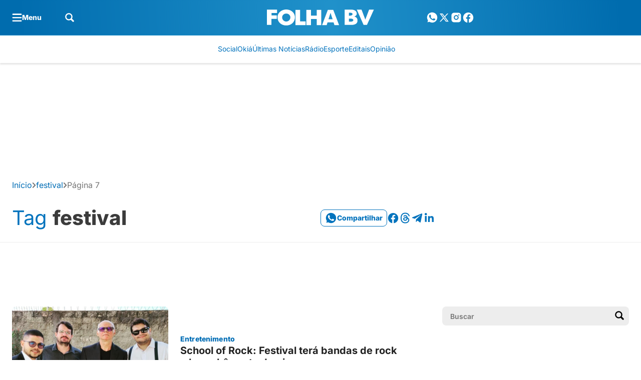

--- FILE ---
content_type: text/html; charset=UTF-8
request_url: https://www.folhabv.com.br/tag/festival/page/7/
body_size: 71853
content:
<!DOCTYPE html>
<html lang="pt-BR">

	<head>
		<meta charset="UTF-8">
		<meta name="viewport" content="width=device-width, initial-scale=1">
		<link rel="profile" href="https://gmpg.org/xfn/11">
		<meta name='robots' content='index, follow, max-image-preview:large, max-snippet:-1, max-video-preview:-1' />
	<style>img:is([sizes="auto" i], [sizes^="auto," i]) { contain-intrinsic-size: 3000px 1500px }</style>
				<style id="publisher-flash">
				[data-bs-theme=flash]{
					--bs-primary: #0373bd;--bs-primary-rgb: 3, 115, 189;--bs-primary-light: #3bcbff;--bs-primary-light-rgb: 59, 203, 255;--bs-primary-dark: #004a83;--bs-primary-dark-rgb: 0, 74, 131;--bs-font-family-base: "Inter", sans-serif;--bs-font-family-alternative: "Inter", sans-serif;--bs-border-radius: .5rem;--bs-feeds-overlay: 0;--bs-feeds-overlay-blur: 0px;--bs-header-logo-desktop: 32px;--bs-header-logo-mobile: 24px;--bs-footer-logo-desktop: 40px;--bs-footer-logo-mobile: 36px;--bs-single-content-text-mobile: 18px;--bs-top-header-bg: #2091ca;--bs-top-header-icons: #ffffff;--bs-top-header-icons-hover: #abe9ff;--bs-top-header-border: #2091ca;--bs-sub-header-bg: #ffffff;--bs-sub-header-link: #0373bd;--bs-sub-header-link-hover: #03355c;--bs-sub-header-icons: #0373bd;--bs-sub-header-icons-hover: #03355c;--bs-offcanvas-bg-color: #ffffff;--bs-offcanvas-bg-header: #004f89;--bs-offcanvas-bg-body: #ffffff;--bs-offcanvas-bg-footer: #004f89;--bs-offcanvas-icons: #3bcbff;--bs-offcanvas-icons-hover: #3bcbff;--bs-offcanvas-border: #ffffff;--bs-offcanvas-link: #03355c;--bs-offcanvas-link-hover: #004f89;--bs-footer-bg: #004a82;--bs-footer-border: #0068ad;--bs-footer-title: #ffffff;--bs-footer-text: #d6f6ff;--bs-footer-link: #d6f6ff;--bs-footer-link-hover: #ffffff;--bs-footer-icons: #d6f6ff;--bs-footer-icons-hover: #ffffff;--bs-footer-seox: #d6f6ff;--bs-footer-seox-hover: #ffffff;--bs-feeds-hat: #006db5;--bs-feeds-hat-hover: #006db5;--bs-feeds-title-hover: #212121;--bs-feeds-excerpt-hover: #212121;--bs-feeds-overlay-bg: #006db5;--bs-feeds-overlay-bg-rgb: 0, 109, 181;--bs-feeds-dark-hat: #3bcbff;--bs-feeds-dark-hat-hover: #3bcbff;--bs-feeds-dark-title: #ffffff;--bs-feeds-dark-title-hover: #ffffff;--bs-feeds-dark-excerpt-hover: #ffffff;--bs-feeds-dark-overlay-bg: #3bcbff;--bs-feeds-dark-overlay-bg-rgb: 59, 203, 255;--bs-headings-title: #03355c;--bs-headings-title-hover: #03355c;--bs-headings-buttons: #03355c;--bs-headings-buttons-text: #ffffff;--bs-headings-buttons-text-hover: #ffffff;--bs-headings-buttons-hover: #0373bd;--bs-headings-links: #03355c;--bs-headings-links-hover: #0373bd;--bs-headings-bg-color: #ecf2f8;--bs-headings-dark-title: #ffffff;--bs-headings-dark-title-hover: #ffffff;--bs-headings-dark-buttons-text: #03355c;--bs-headings-dark-buttons-text-hover: #03355c;--bs-headings-dark-buttons-hover: #3bcbff;--bs-headings-dark-links: #ffffff;--bs-headings-dark-links-hover: #3bcbff;--bs-headings-dark-bg-color: #03355c;--bs-single-breadcrumb: #0373bd;--bs-single-hat: #0373bd;--bs-single-title: #212121;--bs-single-widget-icons: #0373bd;--bs-single-widget-icons-hover: #004a83;--bs-single-border: #f0f3f5;--bs-single-content-relateds: #006db5;--bs-single-content-title: #006db5;--bs-single-content-blockquotes: #006db5;--bs-single-content-links: #006db5;--bs-single-content-links-hover: #ffffff;--bs-page-heading-color: #3b3b3b;--bs-page-heading-prefix: #0373bd;--bs-page-heading-bread-color: #757575;--bs-page-heading-bread-link: #006db5;--bs-page-heading-bread-icons: #757575;--bs-page-heading-padding-top: 48px;--bs-page-heading-padding-bottom: 24px;--bs-page-heading-border: #ededed;--bs-footer-bg: linear-gradient(266deg, #006CAE 3.48%, #00386B 96.52%);--bs-top-header-bg: linear-gradient(266deg, #006CAE 3.48%, #2091CA 48.29%, #006CAE 96.52%);				}
			</style>
		<style id="theme-publisher-base-style">*,*::before,*::after{box-sizing:border-box;margin:0}ul{list-style:none;-webkit-padding-start:0;padding-inline-start:0}input{outline:none;border:none;background-color:rgba(0,0,0,0);accent-color:var(--bs-primary)}button{outline:none;border:none;cursor:pointer;background-color:rgba(0,0,0,0)}figure{margin:0}body{background:#fff;--bs-link-color: var(--bs-primary);--bs-link-color-hover: var(--bs-primary-dark);--bs-grids-bg-dark: var(--bs-primary-dark);--bs-grids-gap: 2.5rem;--bs-grids-gap-m: 1.5rem;--bs-grids-start-margin: 2.5rem;--bs-grids-start-margin-m: 1.5rem;--bs-grids-end-margin: 7.5rem;--bs-grids-end-margin-m: 5rem;--bs-feeds-hat: var(--bs-primary);--bs-feeds-hat-hover: var(--bs-primary);--bs-feeds-title: var(--bs-gray-800);--bs-feeds-title-hover: var(--bs-primary);--bs-feeds-excerpt: var(--bs-gray-500);--bs-feeds-excerpt-hover: var(--bs-gray-500);--bs-feeds-overlay-bg-rgb: 0,0,0;--bs-feeds-overlay-blur: 15px;--bs-feeds-overlay: 1;--bs-feeds-border-color: var(--bs-gray-200);--bs-feeds-bg-color: #f7f7f7;--bs-feeds-dark-hat: var(--bs-primary-light);--bs-feeds-dark-hat-hover: var(--bs-primary-light);--bs-feeds-dark-title: rgb(255 255 255 / 90%);--bs-feeds-dark-title-hover: var(--bs-primary-light);--bs-feeds-dark-excerpt: rgb(255 255 255 / 70%);--bs-feeds-dark-excerpt-hover: rgb(255 255 255 / 90%);--bs-feeds-dark-overlay-bg-rgb: var(--bs-primary-rgb);--bs-feeds-dark-border-color: rgb(255 255 255 / 40%);--bs-feeds-dark-bg-color: rgb(0 0 0 / 20%);--bs-header-logo-desktop: 3rem;--bs-header-logo-w-desktop: auto;--bs-header-logo-mobile: 2rem;--bs-header-logo-w-mobile: auto;--bs-header-bg: #fff;--bs-top-header-border: transparent;--bs-top-header-bg: transparent;--bs-top-header-icons: var(--bs-primary);--bs-top-header-icons-hover: var(--bs-primary-dark);--bs-sub-header-bg: transparent;--bs-sub-header-link: var(--bs-gray-600);--bs-sub-header-link-hover: var(--bs-gray-700);--bs-sub-header-icons: var(--bs-primary);--bs-sub-header-icons-hover: var(--bs-primary-dark);--bs-offcanvas-bg-color: linear-gradient(180deg, rgb(246 246 246 / 100%) 0%, rgb(255 255 255 / 100%) 100%);--bs-offcanvas-bg-header: transparent;--bs-offcanvas-bg-body: transparent;--bs-offcanvas-bg-footer: transparent;--bs-offcanvas-logo: 3rem;--bs-offcanvas-logo-mobile: 2.5rem;--bs-offcanvas-icons: var(--bs-primary);--bs-offcanvas-icons-hover: var(--bs-primary-dark);--bs-offcanvas-border: var(--bs-gray-200);--bs-offcanvas-link: var(--bs-gray-600);--bs-offcanvas-link-hover: var(--bs-primary);--bs-footer-logo-desktop: 4rem;--bs-footer-logo-mobile: 3rem;--bs-footer-bg: var(--bs-gray-50);--bs-footer-border: var(--bs-gray-200);--bs-footer-icons: var(--bs-primary);--bs-footer-icons-hover: var(--bs-primary-dark);--bs-footer-link: var(--bs-gray-500);--bs-footer-link-hover: var(--bs-primary);--bs-footer-title: var(--bs-primary-dark);--bs-footer-seox: var(--bs-gray-300);--bs-footer-seox-hover: var(--bs-primary);--bs-footer-text: var(--bs-gray-600);--bs-headings-title: var(--bs-primary);--bs-headings-title-hover: var(--bs-primary);--bs-headings-buttons: var(--bs-primary);--bs-headings-buttons-hover: var(--bs-primary);--bs-headings-buttons-text: var(--bs-white);--bs-headings-buttons-text-hover: var(--bs-white);--bs-headings-links: var(--bs-primary);--bs-headings-links-hover: var(--bs-primary);--bs-headings-bg-color: var(--bs-gray-100);--bs-headings-accent: var(--bs-primary);--bs-headings-border-color: var(--bs-gray-200);--bs-headings-dark-title: var(--bs-white);--bs-headings-dark-title-hover: var(--bs-white);--bs-headings-dark-buttons: var(--bs-primary-light);--bs-headings-dark-buttons-hover: var(--bs-primary-light);--bs-headings-dark-buttons-text: var(--bs-primary-dark);--bs-headings-dark-buttons-text-hover: var(--bs-primary-dark);--bs-headings-dark-links: var(--bs-primary-light);--bs-headings-dark-links-hover: var(--bs-primary-light);--bs-headings-dark-bg-color: rgb(0 0 0 / 40%);--bs-headings-dark-accent: var(--bs-primary-light);--bs-headings-dark-border-color: rgb(var(--bs-white-rgb), 0.4)}.btn{--bs-btn-border-radius: calc(var(--bs-border-radius) / 1.5);--bs-btn-color: var(--bs-primary);--bs-btn-hover-color: var(--bs-primary);--bs-btn-border-color: transparent;--bs-btn-hover-border-color: transparent;--bs-btn-bg: transparent;--bs-btn-hover-bg: rgb(129 129 129 / 5%);text-decoration:none;text-align:center;vertical-align:middle;-webkit-user-select:none;-ms-user-select:none;user-select:none;font-family:var(--bs-font-family-base);font-size:16px;font-weight:600;line-height:1em;display:inline-flex;align-items:center;justify-content:center;padding:2px 12px;min-height:30px;border-radius:var(--bs-btn-border-radius);color:var(--bs-btn-color);background-color:var(--bs-btn-bg);border:1px solid var(--bs-btn-border-color);transition:.15s ease-in-out;cursor:pointer}.btn:hover{background-color:var(--bs-btn-hover-bg);color:var(--bs-btn-hover-color);border-color:var(--bs-btn-hover-border-color);-webkit-filter:saturate(0.8);filter:saturate(0.8);box-shadow:rgba(0,0,0,.2) 0px 2px 3px,rgba(195,231,202,0) 0px 0px 0px 3px}.btn.btn-link:hover{box-shadow:none;background:rgba(0,0,0,0)}.btn.btn-sm{font-size:14px;padding:2px 8px;min-height:24px}.btn.btn-lg{font-size:18px;padding:2px 16px;min-height:40px}.btn[disabled]{pointer-events:none;opacity:.5}.btn[loading]{pointer-events:none;opacity:.8;position:relative;background-image:linear-gradient(90deg, transparent 25%, rgba(255, 255, 255, 0.5) 50%, transparent 75%);background-size:200% 100%;-webkit-animation:skeleton-loading 2s infinite ease-in-out;animation:skeleton-loading 2s infinite ease-in-out}.grid{--bs-grid-columns: 12;display:grid;grid-template-rows:repeat(1, 1fr);grid-template-columns:repeat(var(--bs-grid-columns), 1fr);gap:24px}.d-grid{display:grid;justify-content:left}.grid-flow-row{grid-auto-flow:row}.grid-flow-col{grid-auto-flow:column}.g-col-1{grid-column:auto/span 1}.g-col-2{grid-column:auto/span 2}.g-col-3{grid-column:auto/span 3}.g-col-4{grid-column:auto/span 4}.g-col-5{grid-column:auto/span 5}.g-col-6{grid-column:auto/span 6}.g-col-7{grid-column:auto/span 7}.g-col-8{grid-column:auto/span 8}.g-col-9{grid-column:auto/span 9}.g-col-10{grid-column:auto/span 10}.g-col-11{grid-column:auto/span 11}.g-col-12{grid-column:auto/span 12}.align-items-center{align-items:center}.align-items-start{align-items:start}.align-items-end{align-items:end}.justify-content-center{justify-content:center}.justify-items-center{justify-items:center}.justify-content-start{justify-content:start}.justify-items-start{justify-items:start}.justify-content-end{justify-content:end}.justify-items-end{justify-items:end}.justify-content-between{justify-content:space-between}.justify-items-between{justify-items:space-between}.gap-0{gap:0}.gap-1{gap:4px}.gap-2{gap:8px}.gap-3{gap:16px}.gap-4{gap:24px}.gap-5{gap:32px}.gap-6{gap:40px}.gap-7{gap:48px}.gap-8{gap:56px}.gap-9{gap:64px}.gap-10{gap:80px}.gap-11{gap:104px}.gap-12{gap:120px}.gap-row-0{row-gap:0}.gap-col-0{-webkit-column-gap:0;-moz-column-gap:0;column-gap:0}.gap-row-1{row-gap:4px}.gap-col-1{-webkit-column-gap:4px;-moz-column-gap:4px;column-gap:4px}.gap-row-2{row-gap:8px}.gap-col-2{-webkit-column-gap:8px;-moz-column-gap:8px;column-gap:8px}.gap-row-3{row-gap:16px}.gap-col-3{-webkit-column-gap:16px;-moz-column-gap:16px;column-gap:16px}.gap-row-4{row-gap:24px}.gap-col-4{-webkit-column-gap:24px;-moz-column-gap:24px;column-gap:24px}.gap-row-5{row-gap:32px}.gap-col-5{-webkit-column-gap:32px;-moz-column-gap:32px;column-gap:32px}.gap-row-6{row-gap:40px}.gap-col-6{-webkit-column-gap:40px;-moz-column-gap:40px;column-gap:40px}.gap-row-7{row-gap:48px}.gap-col-7{-webkit-column-gap:48px;-moz-column-gap:48px;column-gap:48px}.gap-row-8{row-gap:56px}.gap-col-8{-webkit-column-gap:56px;-moz-column-gap:56px;column-gap:56px}.gap-row-9{row-gap:64px}.gap-col-9{-webkit-column-gap:64px;-moz-column-gap:64px;column-gap:64px}.gap-row-10{row-gap:80px}.gap-col-10{-webkit-column-gap:80px;-moz-column-gap:80px;column-gap:80px}.gap-row-11{row-gap:104px}.gap-col-11{-webkit-column-gap:104px;-moz-column-gap:104px;column-gap:104px}.gap-row-12{row-gap:120px}.gap-col-12{-webkit-column-gap:120px;-moz-column-gap:120px;column-gap:120px}@media(min-width: 1008px){.lg\:grid{--bs-grid-columns: 12;display:grid !important;grid-template-rows:repeat(1, 1fr);grid-template-columns:repeat(var(--bs-grid-columns), 1fr);gap:24px}.lg\:grid-flow-row{grid-auto-flow:row}.lg\:grid-flow-col{grid-auto-flow:column}.lg\:align-items-center,.align-items-lg-center{align-items:center}.lg\:align-items-start,.align-items-lg-start{align-items:start}.lg\:align-items-end,.align-items-lg-end{align-items:end}.lg\:justify-content-center,.justify-content-lg-center{justify-content:center}.lg\:justify-content-start,.justify-content-lg-start{justify-content:start}.lg\:justify-content-end,.justify-content-lg-end{justify-content:end}.lg\:justify-content-between,.justify-content-lg-between{justify-content:space-between}.lg\:g-col-1,.g-col-lg-1{grid-column:auto/span 1}.lg\:g-col-2,.g-col-lg-2{grid-column:auto/span 2}.lg\:g-col-3,.g-col-lg-3{grid-column:auto/span 3}.lg\:g-col-4,.g-col-lg-4{grid-column:auto/span 4}.lg\:g-col-5,.g-col-lg-5{grid-column:auto/span 5}.lg\:g-col-6,.g-col-lg-6{grid-column:auto/span 6}.lg\:g-col-7,.g-col-lg-7{grid-column:auto/span 7}.lg\:g-col-8,.g-col-lg-8{grid-column:auto/span 8}.lg\:g-col-9,.g-col-lg-9{grid-column:auto/span 9}.lg\:g-col-10,.g-col-lg-10{grid-column:auto/span 10}.lg\:g-col-11,.g-col-lg-11{grid-column:auto/span 11}.lg\:g-col-12,.g-col-lg-12{grid-column:auto/span 12}.lg\:gap-row-0,.gap-row-lg-0{row-gap:0}.lg\:gap-col-0,.gap-col-lg-0{-webkit-column-gap:0;-moz-column-gap:0;column-gap:0}.lg\:gap-0,.gap-lg-0{gap:0}.lg\:gap-row-1,.gap-row-lg-1{row-gap:4px}.lg\:gap-col-1,.gap-col-lg-1{-webkit-column-gap:4px;-moz-column-gap:4px;column-gap:4px}.lg\:gap-1,.gap-lg-1{gap:4px}.lg\:gap-row-2,.gap-row-lg-2{row-gap:8px}.lg\:gap-col-2,.gap-col-lg-2{-webkit-column-gap:8px;-moz-column-gap:8px;column-gap:8px}.lg\:gap-2,.gap-lg-2{gap:8px}.lg\:gap-row-3,.gap-row-lg-3{row-gap:16px}.lg\:gap-col-3,.gap-col-lg-3{-webkit-column-gap:16px;-moz-column-gap:16px;column-gap:16px}.lg\:gap-3,.gap-lg-3{gap:16px}.lg\:gap-row-4,.gap-row-lg-4{row-gap:24px}.lg\:gap-col-4,.gap-col-lg-4{-webkit-column-gap:24px;-moz-column-gap:24px;column-gap:24px}.lg\:gap-4,.gap-lg-4{gap:24px}.lg\:gap-row-5,.gap-row-lg-5{row-gap:32px}.lg\:gap-col-5,.gap-col-lg-5{-webkit-column-gap:32px;-moz-column-gap:32px;column-gap:32px}.lg\:gap-5,.gap-lg-5{gap:32px}.lg\:gap-row-6,.gap-row-lg-6{row-gap:40px}.lg\:gap-col-6,.gap-col-lg-6{-webkit-column-gap:40px;-moz-column-gap:40px;column-gap:40px}.lg\:gap-6,.gap-lg-6{gap:40px}.lg\:gap-row-7,.gap-row-lg-7{row-gap:48px}.lg\:gap-col-7,.gap-col-lg-7{-webkit-column-gap:48px;-moz-column-gap:48px;column-gap:48px}.lg\:gap-7,.gap-lg-7{gap:48px}.lg\:gap-row-8,.gap-row-lg-8{row-gap:56px}.lg\:gap-col-8,.gap-col-lg-8{-webkit-column-gap:56px;-moz-column-gap:56px;column-gap:56px}.lg\:gap-8,.gap-lg-8{gap:56px}.lg\:gap-row-9,.gap-row-lg-9{row-gap:64px}.lg\:gap-col-9,.gap-col-lg-9{-webkit-column-gap:64px;-moz-column-gap:64px;column-gap:64px}.lg\:gap-9,.gap-lg-9{gap:64px}.lg\:gap-row-10,.gap-row-lg-10{row-gap:80px}.lg\:gap-col-10,.gap-col-lg-10{-webkit-column-gap:80px;-moz-column-gap:80px;column-gap:80px}.lg\:gap-10,.gap-lg-10{gap:80px}.lg\:gap-row-11,.gap-row-lg-11{row-gap:104px}.lg\:gap-col-11,.gap-col-lg-11{-webkit-column-gap:104px;-moz-column-gap:104px;column-gap:104px}.lg\:gap-11,.gap-lg-11{gap:104px}.lg\:gap-row-12,.gap-row-lg-12{row-gap:120px}.lg\:gap-col-12,.gap-col-lg-12{-webkit-column-gap:120px;-moz-column-gap:120px;column-gap:120px}.lg\:gap-12,.gap-lg-12{gap:120px}}@media(min-width: 1340px){.xl\:g-col-1,.g-col-xl-1{grid-column:auto/span 1}.xl\:g-col-2,.g-col-xl-2{grid-column:auto/span 2}.xl\:g-col-3,.g-col-xl-3{grid-column:auto/span 3}.xl\:g-col-4,.g-col-xl-4{grid-column:auto/span 4}.xl\:g-col-5,.g-col-xl-5{grid-column:auto/span 5}.xl\:g-col-6,.g-col-xl-6{grid-column:auto/span 6}.xl\:g-col-7,.g-col-xl-7{grid-column:auto/span 7}.xl\:g-col-8,.g-col-xl-8{grid-column:auto/span 8}.xl\:g-col-9,.g-col-xl-9{grid-column:auto/span 9}.xl\:g-col-10,.g-col-xl-10{grid-column:auto/span 10}.xl\:g-col-11,.g-col-xl-11{grid-column:auto/span 11}.xl\:g-col-12,.g-col-xl-12{grid-column:auto/span 12}}.rounded-1{border-radius:var(--bs-border-radius) !important}.rounded-10{border-radius:calc(var(--bs-border-radius)*10) !important}.rounded-circle{border-radius:50% !important}.rounded-top-1{border-top-left-radius:var(--bs-border-radius) !important;border-top-right-radius:var(--bs-border-radius) !important}.rounded-bottom-0{border-bottom-left-radius:0 !important;border-bottom-right-radius:0 !important}@media(min-width: 1008px){.lg\:rounded-1,.rounded-lg-1{border-radius:var(--bs-border-radius) !important}.lg\:rounded-top-1,.rounded-lg-top-1{border-top-left-radius:var(--bs-border-radius) !important;border-top-right-radius:var(--bs-border-radius) !important}.lg\:rounded-bottom-1,.rounded-lg-bottom-1{border-bottom-right-radius:var(--bs-border-radius) !important;border-bottom-left-radius:var(--bs-border-radius) !important}.lg\:rounded-bottom-0,.rounded-lg-bottom-0{border-bottom-left-radius:0 !important;border-bottom-right-radius:0 !important}.lg\:rounded-end-0,.rounded-lg-end-0{border-top-right-radius:0 !important;border-bottom-right-radius:0 !important}.lg\:rounded-start-0,.rounded-lg-start-0{border-top-left-radius:0 !important;border-bottom-left-radius:0 !important}.lg\:rounded-0,.rounded-lg-0{border-radius:0 !important}}.flex-column{flex-direction:column}.flex-row{flex-direction:row}.flex-wrap{flex-wrap:wrap}.flex-1{flex:1}.flex-0{flex:0}.col-1{width:8.3333333333%;flex:0 0 auto}.col-2{width:16.6666666667%;flex:0 0 auto}.col-3{width:25%;flex:0 0 auto}.col-4{width:33.3333333333%;flex:0 0 auto}.col-5{width:41.6666666667%;flex:0 0 auto}.col-6{width:50%;flex:0 0 auto}.col-7{width:58.3333333333%;flex:0 0 auto}.col-8{width:66.6666666667%;flex:0 0 auto}.col-9{width:75%;flex:0 0 auto}.col-10{width:83.3333333333%;flex:0 0 auto}.col-11{width:91.6666666667%;flex:0 0 auto}.col-12{width:100%;flex:0 0 auto}@media(min-width: 1008px){.lg\:d-flex,.d-lg-flex{display:flex}.lg\:flex-column,.flex-lg-column{flex-direction:column}.lg\:flex-row,.flex-lg-row{flex-direction:row}.lg\:flex-wrap,.flex-lg-wrap{flex-wrap:wrap}.lg\:flex-1,.flex-lg-1{flex:1}.lg\:flex-0,.flex-lg-0{flex:0}.lg\:col-1{width:8.3333333333%;flex:0 0 auto}.lg\:col-2{width:16.6666666667%;flex:0 0 auto}.lg\:col-3{width:25%;flex:0 0 auto}.lg\:col-4{width:33.3333333333%;flex:0 0 auto}.lg\:col-5{width:41.6666666667%;flex:0 0 auto}.lg\:col-6{width:50%;flex:0 0 auto}.lg\:col-7{width:58.3333333333%;flex:0 0 auto}.lg\:col-8{width:66.6666666667%;flex:0 0 auto}.lg\:col-9{width:75%;flex:0 0 auto}.lg\:col-10{width:83.3333333333%;flex:0 0 auto}.lg\:col-11{width:91.6666666667%;flex:0 0 auto}.lg\:col-12{width:100%;flex:0 0 auto}}.container,.container-xl{width:100%;max-width:1318px;margin-right:auto;margin-left:auto}.m-negative-1{margin-left:-24px;margin-right:-24px}.m-0{margin:0 !important}.mt-0{margin-top:0 !important}.mb-0{margin-bottom:0 !important}.ms-0{margin-left:0 !important}.me-0{margin-right:0 !important}.mx-0{margin-left:0 !important;margin-right:0 !important}.my-0{margin-top:0 !important;margin-bottom:0 !important}.m-1{margin:4px !important}.mt-1{margin-top:4px !important}.mb-1{margin-bottom:4px !important}.ms-1{margin-left:4px !important}.me-1{margin-right:4px !important}.mx-1{margin-left:4px !important;margin-right:4px !important}.my-1{margin-top:4px !important;margin-bottom:4px !important}.m-2{margin:8px !important}.mt-2{margin-top:8px !important}.mb-2{margin-bottom:8px !important}.ms-2{margin-left:8px !important}.me-2{margin-right:8px !important}.mx-2{margin-left:8px !important;margin-right:8px !important}.my-2{margin-top:8px !important;margin-bottom:8px !important}.m-3{margin:16px !important}.mt-3{margin-top:16px !important}.mb-3{margin-bottom:16px !important}.ms-3{margin-left:16px !important}.me-3{margin-right:16px !important}.mx-3{margin-left:16px !important;margin-right:16px !important}.my-3{margin-top:16px !important;margin-bottom:16px !important}.m-4{margin:24px !important}.mt-4{margin-top:24px !important}.mb-4{margin-bottom:24px !important}.ms-4{margin-left:24px !important}.me-4{margin-right:24px !important}.mx-4{margin-left:24px !important;margin-right:24px !important}.my-4{margin-top:24px !important;margin-bottom:24px !important}.m-5{margin:32px !important}.mt-5{margin-top:32px !important}.mb-5{margin-bottom:32px !important}.ms-5{margin-left:32px !important}.me-5{margin-right:32px !important}.mx-5{margin-left:32px !important;margin-right:32px !important}.my-5{margin-top:32px !important;margin-bottom:32px !important}.m-6{margin:40px !important}.mt-6{margin-top:40px !important}.mb-6{margin-bottom:40px !important}.ms-6{margin-left:40px !important}.me-6{margin-right:40px !important}.mx-6{margin-left:40px !important;margin-right:40px !important}.my-6{margin-top:40px !important;margin-bottom:40px !important}.m-7{margin:48px !important}.mt-7{margin-top:48px !important}.mb-7{margin-bottom:48px !important}.ms-7{margin-left:48px !important}.me-7{margin-right:48px !important}.mx-7{margin-left:48px !important;margin-right:48px !important}.my-7{margin-top:48px !important;margin-bottom:48px !important}.m-8{margin:56px !important}.mt-8{margin-top:56px !important}.mb-8{margin-bottom:56px !important}.ms-8{margin-left:56px !important}.me-8{margin-right:56px !important}.mx-8{margin-left:56px !important;margin-right:56px !important}.my-8{margin-top:56px !important;margin-bottom:56px !important}.m-9{margin:64px !important}.mt-9{margin-top:64px !important}.mb-9{margin-bottom:64px !important}.ms-9{margin-left:64px !important}.me-9{margin-right:64px !important}.mx-9{margin-left:64px !important;margin-right:64px !important}.my-9{margin-top:64px !important;margin-bottom:64px !important}.m-10{margin:80px !important}.mt-10{margin-top:80px !important}.mb-10{margin-bottom:80px !important}.ms-10{margin-left:80px !important}.me-10{margin-right:80px !important}.mx-10{margin-left:80px !important;margin-right:80px !important}.my-10{margin-top:80px !important;margin-bottom:80px !important}.m-11{margin:104px !important}.mt-11{margin-top:104px !important}.mb-11{margin-bottom:104px !important}.ms-11{margin-left:104px !important}.me-11{margin-right:104px !important}.mx-11{margin-left:104px !important;margin-right:104px !important}.my-11{margin-top:104px !important;margin-bottom:104px !important}.m-12{margin:120px !important}.mt-12{margin-top:120px !important}.mb-12{margin-bottom:120px !important}.ms-12{margin-left:120px !important}.me-12{margin-right:120px !important}.mx-12{margin-left:120px !important;margin-right:120px !important}.my-12{margin-top:120px !important;margin-bottom:120px !important}@media(min-width: 1008px){.lg\:m-0,.m-lg-0{margin:0 !important}.lg\:mt-0,.mt-lg-0{margin-top:0 !important}.lg\:mb-0,.mb-lg-0{margin-bottom:0 !important}.lg\:ms-0,.ms-lg-0{margin-left:0 !important}.lg\:me-0,.me-lg-0{margin-right:0 !important}.lg\:mx-0,.mx-lg-0{margin-left:0 !important;margin-right:0 !important}.lg\:my-0,.my-lg-0{margin-top:0 !important;margin-bottom:0 !important}.lg\:m-1,.m-lg-1{margin:4px !important}.lg\:mt-1,.mt-lg-1{margin-top:4px !important}.lg\:mb-1,.mb-lg-1{margin-bottom:4px !important}.lg\:ms-1,.ms-lg-1{margin-left:4px !important}.lg\:me-1,.me-lg-1{margin-right:4px !important}.lg\:mx-1,.mx-lg-1{margin-left:4px !important;margin-right:4px !important}.lg\:my-1,.my-lg-1{margin-top:4px !important;margin-bottom:4px !important}.lg\:m-2,.m-lg-2{margin:8px !important}.lg\:mt-2,.mt-lg-2{margin-top:8px !important}.lg\:mb-2,.mb-lg-2{margin-bottom:8px !important}.lg\:ms-2,.ms-lg-2{margin-left:8px !important}.lg\:me-2,.me-lg-2{margin-right:8px !important}.lg\:mx-2,.mx-lg-2{margin-left:8px !important;margin-right:8px !important}.lg\:my-2,.my-lg-2{margin-top:8px !important;margin-bottom:8px !important}.lg\:m-3,.m-lg-3{margin:16px !important}.lg\:mt-3,.mt-lg-3{margin-top:16px !important}.lg\:mb-3,.mb-lg-3{margin-bottom:16px !important}.lg\:ms-3,.ms-lg-3{margin-left:16px !important}.lg\:me-3,.me-lg-3{margin-right:16px !important}.lg\:mx-3,.mx-lg-3{margin-left:16px !important;margin-right:16px !important}.lg\:my-3,.my-lg-3{margin-top:16px !important;margin-bottom:16px !important}.lg\:m-4,.m-lg-4{margin:24px !important}.lg\:mt-4,.mt-lg-4{margin-top:24px !important}.lg\:mb-4,.mb-lg-4{margin-bottom:24px !important}.lg\:ms-4,.ms-lg-4{margin-left:24px !important}.lg\:me-4,.me-lg-4{margin-right:24px !important}.lg\:mx-4,.mx-lg-4{margin-left:24px !important;margin-right:24px !important}.lg\:my-4,.my-lg-4{margin-top:24px !important;margin-bottom:24px !important}.lg\:m-5,.m-lg-5{margin:32px !important}.lg\:mt-5,.mt-lg-5{margin-top:32px !important}.lg\:mb-5,.mb-lg-5{margin-bottom:32px !important}.lg\:ms-5,.ms-lg-5{margin-left:32px !important}.lg\:me-5,.me-lg-5{margin-right:32px !important}.lg\:mx-5,.mx-lg-5{margin-left:32px !important;margin-right:32px !important}.lg\:my-5,.my-lg-5{margin-top:32px !important;margin-bottom:32px !important}.lg\:m-6,.m-lg-6{margin:40px !important}.lg\:mt-6,.mt-lg-6{margin-top:40px !important}.lg\:mb-6,.mb-lg-6{margin-bottom:40px !important}.lg\:ms-6,.ms-lg-6{margin-left:40px !important}.lg\:me-6,.me-lg-6{margin-right:40px !important}.lg\:mx-6,.mx-lg-6{margin-left:40px !important;margin-right:40px !important}.lg\:my-6,.my-lg-6{margin-top:40px !important;margin-bottom:40px !important}.lg\:m-7,.m-lg-7{margin:48px !important}.lg\:mt-7,.mt-lg-7{margin-top:48px !important}.lg\:mb-7,.mb-lg-7{margin-bottom:48px !important}.lg\:ms-7,.ms-lg-7{margin-left:48px !important}.lg\:me-7,.me-lg-7{margin-right:48px !important}.lg\:mx-7,.mx-lg-7{margin-left:48px !important;margin-right:48px !important}.lg\:my-7,.my-lg-7{margin-top:48px !important;margin-bottom:48px !important}.lg\:m-8,.m-lg-8{margin:56px !important}.lg\:mt-8,.mt-lg-8{margin-top:56px !important}.lg\:mb-8,.mb-lg-8{margin-bottom:56px !important}.lg\:ms-8,.ms-lg-8{margin-left:56px !important}.lg\:me-8,.me-lg-8{margin-right:56px !important}.lg\:mx-8,.mx-lg-8{margin-left:56px !important;margin-right:56px !important}.lg\:my-8,.my-lg-8{margin-top:56px !important;margin-bottom:56px !important}.lg\:m-9,.m-lg-9{margin:64px !important}.lg\:mt-9,.mt-lg-9{margin-top:64px !important}.lg\:mb-9,.mb-lg-9{margin-bottom:64px !important}.lg\:ms-9,.ms-lg-9{margin-left:64px !important}.lg\:me-9,.me-lg-9{margin-right:64px !important}.lg\:mx-9,.mx-lg-9{margin-left:64px !important;margin-right:64px !important}.lg\:my-9,.my-lg-9{margin-top:64px !important;margin-bottom:64px !important}.lg\:m-10,.m-lg-10{margin:80px !important}.lg\:mt-10,.mt-lg-10{margin-top:80px !important}.lg\:mb-10,.mb-lg-10{margin-bottom:80px !important}.lg\:ms-10,.ms-lg-10{margin-left:80px !important}.lg\:me-10,.me-lg-10{margin-right:80px !important}.lg\:mx-10,.mx-lg-10{margin-left:80px !important;margin-right:80px !important}.lg\:my-10,.my-lg-10{margin-top:80px !important;margin-bottom:80px !important}.lg\:m-11,.m-lg-11{margin:104px !important}.lg\:mt-11,.mt-lg-11{margin-top:104px !important}.lg\:mb-11,.mb-lg-11{margin-bottom:104px !important}.lg\:ms-11,.ms-lg-11{margin-left:104px !important}.lg\:me-11,.me-lg-11{margin-right:104px !important}.lg\:mx-11,.mx-lg-11{margin-left:104px !important;margin-right:104px !important}.lg\:my-11,.my-lg-11{margin-top:104px !important;margin-bottom:104px !important}.lg\:m-12,.m-lg-12{margin:120px !important}.lg\:mt-12,.mt-lg-12{margin-top:120px !important}.lg\:mb-12,.mb-lg-12{margin-bottom:120px !important}.lg\:ms-12,.ms-lg-12{margin-left:120px !important}.lg\:me-12,.me-lg-12{margin-right:120px !important}.lg\:mx-12,.mx-lg-12{margin-left:120px !important;margin-right:120px !important}.lg\:my-12,.my-lg-12{margin-top:120px !important;margin-bottom:120px !important}}@media(min-width: 1340px){.xl\:m-0,.m-xl-0{margin:0 !important}.xl\:mt-0,.mt-xl-0{margin-top:0 !important}.xl\:mb-0,.mb-xl-0{margin-bottom:0 !important}.xl\:ms-0,.ms-xl-0{margin-left:0 !important}.xl\:me-0,.me-xl-0{margin-right:0 !important}.xl\:mx-0,.mx-xl-0{margin-left:0 !important;margin-right:0 !important}.xl\:my-0,.my-xl-0{margin-top:0 !important;margin-bottom:0 !important}.xl\:m-1,.m-xl-1{margin:4px !important}.xl\:mt-1,.mt-xl-1{margin-top:4px !important}.xl\:mb-1,.mb-xl-1{margin-bottom:4px !important}.xl\:ms-1,.ms-xl-1{margin-left:4px !important}.xl\:me-1,.me-xl-1{margin-right:4px !important}.xl\:mx-1,.mx-xl-1{margin-left:4px !important;margin-right:4px !important}.xl\:my-1,.my-xl-1{margin-top:4px !important;margin-bottom:4px !important}.xl\:m-2,.m-xl-2{margin:8px !important}.xl\:mt-2,.mt-xl-2{margin-top:8px !important}.xl\:mb-2,.mb-xl-2{margin-bottom:8px !important}.xl\:ms-2,.ms-xl-2{margin-left:8px !important}.xl\:me-2,.me-xl-2{margin-right:8px !important}.xl\:mx-2,.mx-xl-2{margin-left:8px !important;margin-right:8px !important}.xl\:my-2,.my-xl-2{margin-top:8px !important;margin-bottom:8px !important}.xl\:m-3,.m-xl-3{margin:16px !important}.xl\:mt-3,.mt-xl-3{margin-top:16px !important}.xl\:mb-3,.mb-xl-3{margin-bottom:16px !important}.xl\:ms-3,.ms-xl-3{margin-left:16px !important}.xl\:me-3,.me-xl-3{margin-right:16px !important}.xl\:mx-3,.mx-xl-3{margin-left:16px !important;margin-right:16px !important}.xl\:my-3,.my-xl-3{margin-top:16px !important;margin-bottom:16px !important}.xl\:m-4,.m-xl-4{margin:24px !important}.xl\:mt-4,.mt-xl-4{margin-top:24px !important}.xl\:mb-4,.mb-xl-4{margin-bottom:24px !important}.xl\:ms-4,.ms-xl-4{margin-left:24px !important}.xl\:me-4,.me-xl-4{margin-right:24px !important}.xl\:mx-4,.mx-xl-4{margin-left:24px !important;margin-right:24px !important}.xl\:my-4,.my-xl-4{margin-top:24px !important;margin-bottom:24px !important}.xl\:m-5,.m-xl-5{margin:32px !important}.xl\:mt-5,.mt-xl-5{margin-top:32px !important}.xl\:mb-5,.mb-xl-5{margin-bottom:32px !important}.xl\:ms-5,.ms-xl-5{margin-left:32px !important}.xl\:me-5,.me-xl-5{margin-right:32px !important}.xl\:mx-5,.mx-xl-5{margin-left:32px !important;margin-right:32px !important}.xl\:my-5,.my-xl-5{margin-top:32px !important;margin-bottom:32px !important}.xl\:m-6,.m-xl-6{margin:40px !important}.xl\:mt-6,.mt-xl-6{margin-top:40px !important}.xl\:mb-6,.mb-xl-6{margin-bottom:40px !important}.xl\:ms-6,.ms-xl-6{margin-left:40px !important}.xl\:me-6,.me-xl-6{margin-right:40px !important}.xl\:mx-6,.mx-xl-6{margin-left:40px !important;margin-right:40px !important}.xl\:my-6,.my-xl-6{margin-top:40px !important;margin-bottom:40px !important}.xl\:m-7,.m-xl-7{margin:48px !important}.xl\:mt-7,.mt-xl-7{margin-top:48px !important}.xl\:mb-7,.mb-xl-7{margin-bottom:48px !important}.xl\:ms-7,.ms-xl-7{margin-left:48px !important}.xl\:me-7,.me-xl-7{margin-right:48px !important}.xl\:mx-7,.mx-xl-7{margin-left:48px !important;margin-right:48px !important}.xl\:my-7,.my-xl-7{margin-top:48px !important;margin-bottom:48px !important}.xl\:m-8,.m-xl-8{margin:56px !important}.xl\:mt-8,.mt-xl-8{margin-top:56px !important}.xl\:mb-8,.mb-xl-8{margin-bottom:56px !important}.xl\:ms-8,.ms-xl-8{margin-left:56px !important}.xl\:me-8,.me-xl-8{margin-right:56px !important}.xl\:mx-8,.mx-xl-8{margin-left:56px !important;margin-right:56px !important}.xl\:my-8,.my-xl-8{margin-top:56px !important;margin-bottom:56px !important}.xl\:m-9,.m-xl-9{margin:64px !important}.xl\:mt-9,.mt-xl-9{margin-top:64px !important}.xl\:mb-9,.mb-xl-9{margin-bottom:64px !important}.xl\:ms-9,.ms-xl-9{margin-left:64px !important}.xl\:me-9,.me-xl-9{margin-right:64px !important}.xl\:mx-9,.mx-xl-9{margin-left:64px !important;margin-right:64px !important}.xl\:my-9,.my-xl-9{margin-top:64px !important;margin-bottom:64px !important}.xl\:m-10,.m-xl-10{margin:80px !important}.xl\:mt-10,.mt-xl-10{margin-top:80px !important}.xl\:mb-10,.mb-xl-10{margin-bottom:80px !important}.xl\:ms-10,.ms-xl-10{margin-left:80px !important}.xl\:me-10,.me-xl-10{margin-right:80px !important}.xl\:mx-10,.mx-xl-10{margin-left:80px !important;margin-right:80px !important}.xl\:my-10,.my-xl-10{margin-top:80px !important;margin-bottom:80px !important}.xl\:m-11,.m-xl-11{margin:104px !important}.xl\:mt-11,.mt-xl-11{margin-top:104px !important}.xl\:mb-11,.mb-xl-11{margin-bottom:104px !important}.xl\:ms-11,.ms-xl-11{margin-left:104px !important}.xl\:me-11,.me-xl-11{margin-right:104px !important}.xl\:mx-11,.mx-xl-11{margin-left:104px !important;margin-right:104px !important}.xl\:my-11,.my-xl-11{margin-top:104px !important;margin-bottom:104px !important}.xl\:m-12,.m-xl-12{margin:120px !important}.xl\:mt-12,.mt-xl-12{margin-top:120px !important}.xl\:mb-12,.mb-xl-12{margin-bottom:120px !important}.xl\:ms-12,.ms-xl-12{margin-left:120px !important}.xl\:me-12,.me-xl-12{margin-right:120px !important}.xl\:mx-12,.mx-xl-12{margin-left:120px !important;margin-right:120px !important}.xl\:my-12,.my-xl-12{margin-top:120px !important;margin-bottom:120px !important}}.p-0{padding:0 !important}.pt-0{padding-top:0 !important}.pb-0{padding-bottom:0 !important}.ps-0{padding-left:0 !important}.pe-0{padding-right:0 !important}.px-0{padding-left:0 !important;padding-right:0 !important}.py-0{padding-top:0 !important;padding-bottom:0 !important}.p-1{padding:4px !important}.pt-1{padding-top:4px !important}.pb-1{padding-bottom:4px !important}.ps-1{padding-left:4px !important}.pe-1{padding-right:4px !important}.px-1{padding-left:4px !important;padding-right:4px !important}.py-1{padding-top:4px !important;padding-bottom:4px !important}.p-2{padding:8px !important}.pt-2{padding-top:8px !important}.pb-2{padding-bottom:8px !important}.ps-2{padding-left:8px !important}.pe-2{padding-right:8px !important}.px-2{padding-left:8px !important;padding-right:8px !important}.py-2{padding-top:8px !important;padding-bottom:8px !important}.p-3{padding:16px !important}.pt-3{padding-top:16px !important}.pb-3{padding-bottom:16px !important}.ps-3{padding-left:16px !important}.pe-3{padding-right:16px !important}.px-3{padding-left:16px !important;padding-right:16px !important}.py-3{padding-top:16px !important;padding-bottom:16px !important}.p-4{padding:24px !important}.pt-4{padding-top:24px !important}.pb-4{padding-bottom:24px !important}.ps-4{padding-left:24px !important}.pe-4{padding-right:24px !important}.px-4{padding-left:24px !important;padding-right:24px !important}.py-4{padding-top:24px !important;padding-bottom:24px !important}.p-5{padding:32px !important}.pt-5{padding-top:32px !important}.pb-5{padding-bottom:32px !important}.ps-5{padding-left:32px !important}.pe-5{padding-right:32px !important}.px-5{padding-left:32px !important;padding-right:32px !important}.py-5{padding-top:32px !important;padding-bottom:32px !important}.p-6{padding:40px !important}.pt-6{padding-top:40px !important}.pb-6{padding-bottom:40px !important}.ps-6{padding-left:40px !important}.pe-6{padding-right:40px !important}.px-6{padding-left:40px !important;padding-right:40px !important}.py-6{padding-top:40px !important;padding-bottom:40px !important}.p-7{padding:48px !important}.pt-7{padding-top:48px !important}.pb-7{padding-bottom:48px !important}.ps-7{padding-left:48px !important}.pe-7{padding-right:48px !important}.px-7{padding-left:48px !important;padding-right:48px !important}.py-7{padding-top:48px !important;padding-bottom:48px !important}.p-8{padding:56px !important}.pt-8{padding-top:56px !important}.pb-8{padding-bottom:56px !important}.ps-8{padding-left:56px !important}.pe-8{padding-right:56px !important}.px-8{padding-left:56px !important;padding-right:56px !important}.py-8{padding-top:56px !important;padding-bottom:56px !important}.p-9{padding:64px !important}.pt-9{padding-top:64px !important}.pb-9{padding-bottom:64px !important}.ps-9{padding-left:64px !important}.pe-9{padding-right:64px !important}.px-9{padding-left:64px !important;padding-right:64px !important}.py-9{padding-top:64px !important;padding-bottom:64px !important}.p-10{padding:80px !important}.pt-10{padding-top:80px !important}.pb-10{padding-bottom:80px !important}.ps-10{padding-left:80px !important}.pe-10{padding-right:80px !important}.px-10{padding-left:80px !important;padding-right:80px !important}.py-10{padding-top:80px !important;padding-bottom:80px !important}.p-11{padding:104px !important}.pt-11{padding-top:104px !important}.pb-11{padding-bottom:104px !important}.ps-11{padding-left:104px !important}.pe-11{padding-right:104px !important}.px-11{padding-left:104px !important;padding-right:104px !important}.py-11{padding-top:104px !important;padding-bottom:104px !important}.p-12{padding:120px !important}.pt-12{padding-top:120px !important}.pb-12{padding-bottom:120px !important}.ps-12{padding-left:120px !important}.pe-12{padding-right:120px !important}.px-12{padding-left:120px !important;padding-right:120px !important}.py-12{padding-top:120px !important;padding-bottom:120px !important}@media(min-width: 1008px){.lg\:p-0,.p-lg-0{padding:0 !important}.lg\:pt-0,.pt-lg-0{padding-top:0 !important}.lg\:pb-0,.pb-lg-0{padding-bottom:0 !important}.lg\:ps-0,.ps-lg-0{padding-left:0 !important}.lg\:pe-0,.pe-lg-0{padding-right:0 !important}.lg\:px-0,.px-lg-0{padding-left:0 !important;padding-right:0 !important}.lg\:py-0,.py-lg-0{padding-top:0 !important;padding-bottom:0 !important}.lg\:p-1,.p-lg-1{padding:4px !important}.lg\:pt-1,.pt-lg-1{padding-top:4px !important}.lg\:pb-1,.pb-lg-1{padding-bottom:4px !important}.lg\:ps-1,.ps-lg-1{padding-left:4px !important}.lg\:pe-1,.pe-lg-1{padding-right:4px !important}.lg\:px-1,.px-lg-1{padding-left:4px !important;padding-right:4px !important}.lg\:py-1,.py-lg-1{padding-top:4px !important;padding-bottom:4px !important}.lg\:p-2,.p-lg-2{padding:8px !important}.lg\:pt-2,.pt-lg-2{padding-top:8px !important}.lg\:pb-2,.pb-lg-2{padding-bottom:8px !important}.lg\:ps-2,.ps-lg-2{padding-left:8px !important}.lg\:pe-2,.pe-lg-2{padding-right:8px !important}.lg\:px-2,.px-lg-2{padding-left:8px !important;padding-right:8px !important}.lg\:py-2,.py-lg-2{padding-top:8px !important;padding-bottom:8px !important}.lg\:p-3,.p-lg-3{padding:16px !important}.lg\:pt-3,.pt-lg-3{padding-top:16px !important}.lg\:pb-3,.pb-lg-3{padding-bottom:16px !important}.lg\:ps-3,.ps-lg-3{padding-left:16px !important}.lg\:pe-3,.pe-lg-3{padding-right:16px !important}.lg\:px-3,.px-lg-3{padding-left:16px !important;padding-right:16px !important}.lg\:py-3,.py-lg-3{padding-top:16px !important;padding-bottom:16px !important}.lg\:p-4,.p-lg-4{padding:24px !important}.lg\:pt-4,.pt-lg-4{padding-top:24px !important}.lg\:pb-4,.pb-lg-4{padding-bottom:24px !important}.lg\:ps-4,.ps-lg-4{padding-left:24px !important}.lg\:pe-4,.pe-lg-4{padding-right:24px !important}.lg\:px-4,.px-lg-4{padding-left:24px !important;padding-right:24px !important}.lg\:py-4,.py-lg-4{padding-top:24px !important;padding-bottom:24px !important}.lg\:p-5,.p-lg-5{padding:32px !important}.lg\:pt-5,.pt-lg-5{padding-top:32px !important}.lg\:pb-5,.pb-lg-5{padding-bottom:32px !important}.lg\:ps-5,.ps-lg-5{padding-left:32px !important}.lg\:pe-5,.pe-lg-5{padding-right:32px !important}.lg\:px-5,.px-lg-5{padding-left:32px !important;padding-right:32px !important}.lg\:py-5,.py-lg-5{padding-top:32px !important;padding-bottom:32px !important}.lg\:p-6,.p-lg-6{padding:40px !important}.lg\:pt-6,.pt-lg-6{padding-top:40px !important}.lg\:pb-6,.pb-lg-6{padding-bottom:40px !important}.lg\:ps-6,.ps-lg-6{padding-left:40px !important}.lg\:pe-6,.pe-lg-6{padding-right:40px !important}.lg\:px-6,.px-lg-6{padding-left:40px !important;padding-right:40px !important}.lg\:py-6,.py-lg-6{padding-top:40px !important;padding-bottom:40px !important}.lg\:p-7,.p-lg-7{padding:48px !important}.lg\:pt-7,.pt-lg-7{padding-top:48px !important}.lg\:pb-7,.pb-lg-7{padding-bottom:48px !important}.lg\:ps-7,.ps-lg-7{padding-left:48px !important}.lg\:pe-7,.pe-lg-7{padding-right:48px !important}.lg\:px-7,.px-lg-7{padding-left:48px !important;padding-right:48px !important}.lg\:py-7,.py-lg-7{padding-top:48px !important;padding-bottom:48px !important}.lg\:p-8,.p-lg-8{padding:56px !important}.lg\:pt-8,.pt-lg-8{padding-top:56px !important}.lg\:pb-8,.pb-lg-8{padding-bottom:56px !important}.lg\:ps-8,.ps-lg-8{padding-left:56px !important}.lg\:pe-8,.pe-lg-8{padding-right:56px !important}.lg\:px-8,.px-lg-8{padding-left:56px !important;padding-right:56px !important}.lg\:py-8,.py-lg-8{padding-top:56px !important;padding-bottom:56px !important}.lg\:p-9,.p-lg-9{padding:64px !important}.lg\:pt-9,.pt-lg-9{padding-top:64px !important}.lg\:pb-9,.pb-lg-9{padding-bottom:64px !important}.lg\:ps-9,.ps-lg-9{padding-left:64px !important}.lg\:pe-9,.pe-lg-9{padding-right:64px !important}.lg\:px-9,.px-lg-9{padding-left:64px !important;padding-right:64px !important}.lg\:py-9,.py-lg-9{padding-top:64px !important;padding-bottom:64px !important}.lg\:p-10,.p-lg-10{padding:80px !important}.lg\:pt-10,.pt-lg-10{padding-top:80px !important}.lg\:pb-10,.pb-lg-10{padding-bottom:80px !important}.lg\:ps-10,.ps-lg-10{padding-left:80px !important}.lg\:pe-10,.pe-lg-10{padding-right:80px !important}.lg\:px-10,.px-lg-10{padding-left:80px !important;padding-right:80px !important}.lg\:py-10,.py-lg-10{padding-top:80px !important;padding-bottom:80px !important}.lg\:p-11,.p-lg-11{padding:104px !important}.lg\:pt-11,.pt-lg-11{padding-top:104px !important}.lg\:pb-11,.pb-lg-11{padding-bottom:104px !important}.lg\:ps-11,.ps-lg-11{padding-left:104px !important}.lg\:pe-11,.pe-lg-11{padding-right:104px !important}.lg\:px-11,.px-lg-11{padding-left:104px !important;padding-right:104px !important}.lg\:py-11,.py-lg-11{padding-top:104px !important;padding-bottom:104px !important}.lg\:p-12,.p-lg-12{padding:120px !important}.lg\:pt-12,.pt-lg-12{padding-top:120px !important}.lg\:pb-12,.pb-lg-12{padding-bottom:120px !important}.lg\:ps-12,.ps-lg-12{padding-left:120px !important}.lg\:pe-12,.pe-lg-12{padding-right:120px !important}.lg\:px-12,.px-lg-12{padding-left:120px !important;padding-right:120px !important}.lg\:py-12,.py-lg-12{padding-top:120px !important;padding-bottom:120px !important}}@media(min-width: 1340px){.xl\:p-0,.p-xl-0{padding:0 !important}.xl\:pt-0,.pt-xl-0{padding-top:0 !important}.xl\:pb-0,.pb-xl-0{padding-bottom:0 !important}.xl\:ps-0,.ps-xl-0{padding-left:0 !important}.xl\:pe-0,.pe-xl-0{padding-right:0 !important}.xl\:px-0,.px-xl-0{padding-left:0 !important;padding-right:0 !important}.xl\:py-0,.py-xl-0{padding-top:0 !important;padding-bottom:0 !important}.xl\:p-1,.p-xl-1{padding:4px !important}.xl\:pt-1,.pt-xl-1{padding-top:4px !important}.xl\:pb-1,.pb-xl-1{padding-bottom:4px !important}.xl\:ps-1,.ps-xl-1{padding-left:4px !important}.xl\:pe-1,.pe-xl-1{padding-right:4px !important}.xl\:px-1,.px-xl-1{padding-left:4px !important;padding-right:4px !important}.xl\:py-1,.py-xl-1{padding-top:4px !important;padding-bottom:4px !important}.xl\:p-2,.p-xl-2{padding:8px !important}.xl\:pt-2,.pt-xl-2{padding-top:8px !important}.xl\:pb-2,.pb-xl-2{padding-bottom:8px !important}.xl\:ps-2,.ps-xl-2{padding-left:8px !important}.xl\:pe-2,.pe-xl-2{padding-right:8px !important}.xl\:px-2,.px-xl-2{padding-left:8px !important;padding-right:8px !important}.xl\:py-2,.py-xl-2{padding-top:8px !important;padding-bottom:8px !important}.xl\:p-3,.p-xl-3{padding:16px !important}.xl\:pt-3,.pt-xl-3{padding-top:16px !important}.xl\:pb-3,.pb-xl-3{padding-bottom:16px !important}.xl\:ps-3,.ps-xl-3{padding-left:16px !important}.xl\:pe-3,.pe-xl-3{padding-right:16px !important}.xl\:px-3,.px-xl-3{padding-left:16px !important;padding-right:16px !important}.xl\:py-3,.py-xl-3{padding-top:16px !important;padding-bottom:16px !important}.xl\:p-4,.p-xl-4{padding:24px !important}.xl\:pt-4,.pt-xl-4{padding-top:24px !important}.xl\:pb-4,.pb-xl-4{padding-bottom:24px !important}.xl\:ps-4,.ps-xl-4{padding-left:24px !important}.xl\:pe-4,.pe-xl-4{padding-right:24px !important}.xl\:px-4,.px-xl-4{padding-left:24px !important;padding-right:24px !important}.xl\:py-4,.py-xl-4{padding-top:24px !important;padding-bottom:24px !important}.xl\:p-5,.p-xl-5{padding:32px !important}.xl\:pt-5,.pt-xl-5{padding-top:32px !important}.xl\:pb-5,.pb-xl-5{padding-bottom:32px !important}.xl\:ps-5,.ps-xl-5{padding-left:32px !important}.xl\:pe-5,.pe-xl-5{padding-right:32px !important}.xl\:px-5,.px-xl-5{padding-left:32px !important;padding-right:32px !important}.xl\:py-5,.py-xl-5{padding-top:32px !important;padding-bottom:32px !important}.xl\:p-6,.p-xl-6{padding:40px !important}.xl\:pt-6,.pt-xl-6{padding-top:40px !important}.xl\:pb-6,.pb-xl-6{padding-bottom:40px !important}.xl\:ps-6,.ps-xl-6{padding-left:40px !important}.xl\:pe-6,.pe-xl-6{padding-right:40px !important}.xl\:px-6,.px-xl-6{padding-left:40px !important;padding-right:40px !important}.xl\:py-6,.py-xl-6{padding-top:40px !important;padding-bottom:40px !important}.xl\:p-7,.p-xl-7{padding:48px !important}.xl\:pt-7,.pt-xl-7{padding-top:48px !important}.xl\:pb-7,.pb-xl-7{padding-bottom:48px !important}.xl\:ps-7,.ps-xl-7{padding-left:48px !important}.xl\:pe-7,.pe-xl-7{padding-right:48px !important}.xl\:px-7,.px-xl-7{padding-left:48px !important;padding-right:48px !important}.xl\:py-7,.py-xl-7{padding-top:48px !important;padding-bottom:48px !important}.xl\:p-8,.p-xl-8{padding:56px !important}.xl\:pt-8,.pt-xl-8{padding-top:56px !important}.xl\:pb-8,.pb-xl-8{padding-bottom:56px !important}.xl\:ps-8,.ps-xl-8{padding-left:56px !important}.xl\:pe-8,.pe-xl-8{padding-right:56px !important}.xl\:px-8,.px-xl-8{padding-left:56px !important;padding-right:56px !important}.xl\:py-8,.py-xl-8{padding-top:56px !important;padding-bottom:56px !important}.xl\:p-9,.p-xl-9{padding:64px !important}.xl\:pt-9,.pt-xl-9{padding-top:64px !important}.xl\:pb-9,.pb-xl-9{padding-bottom:64px !important}.xl\:ps-9,.ps-xl-9{padding-left:64px !important}.xl\:pe-9,.pe-xl-9{padding-right:64px !important}.xl\:px-9,.px-xl-9{padding-left:64px !important;padding-right:64px !important}.xl\:py-9,.py-xl-9{padding-top:64px !important;padding-bottom:64px !important}.xl\:p-10,.p-xl-10{padding:80px !important}.xl\:pt-10,.pt-xl-10{padding-top:80px !important}.xl\:pb-10,.pb-xl-10{padding-bottom:80px !important}.xl\:ps-10,.ps-xl-10{padding-left:80px !important}.xl\:pe-10,.pe-xl-10{padding-right:80px !important}.xl\:px-10,.px-xl-10{padding-left:80px !important;padding-right:80px !important}.xl\:py-10,.py-xl-10{padding-top:80px !important;padding-bottom:80px !important}.xl\:p-11,.p-xl-11{padding:104px !important}.xl\:pt-11,.pt-xl-11{padding-top:104px !important}.xl\:pb-11,.pb-xl-11{padding-bottom:104px !important}.xl\:ps-11,.ps-xl-11{padding-left:104px !important}.xl\:pe-11,.pe-xl-11{padding-right:104px !important}.xl\:px-11,.px-xl-11{padding-left:104px !important;padding-right:104px !important}.xl\:py-11,.py-xl-11{padding-top:104px !important;padding-bottom:104px !important}.xl\:p-12,.p-xl-12{padding:120px !important}.xl\:pt-12,.pt-xl-12{padding-top:120px !important}.xl\:pb-12,.pb-xl-12{padding-bottom:120px !important}.xl\:ps-12,.ps-xl-12{padding-left:120px !important}.xl\:pe-12,.pe-xl-12{padding-right:120px !important}.xl\:px-12,.px-xl-12{padding-left:120px !important;padding-right:120px !important}.xl\:py-12,.py-xl-12{padding-top:120px !important;padding-bottom:120px !important}}.overflow-auto{overflow:auto}.overflow-hidden{overflow:hidden}@media(min-width: 1008px){.lg\:overflow-hidden,.overflow-lg-hidden{overflow:hidden}.lg\:overflow-auto,.overflow-lg-auto{overflow:auto}}.fit-cover{-o-object-fit:cover;object-fit:cover}.aspect-1x1{aspect-ratio:1/1}.aspect-16x9{aspect-ratio:16/9}.aspect-16x11{aspect-ratio:16/11}.aspect-11x16{aspect-ratio:11/16}.w-fit{width:-webkit-fit-content;width:-moz-fit-content;width:fit-content}.w-100{width:100%}.w-max-100{max-width:100%}.w-max-20{max-width:20%}.w-80-vw{width:80vw}.h-100{height:100%}.w-auto{width:auto}.h-auto{height:auto}.w-240{width:240px}.w-min-240{min-width:240px}.h-240{height:240px}.w-120{width:120px}.h-120{height:120px}.w-88{width:88px}.w-96{width:96px}.h-96{height:96px}.w-72{width:72px}.w-48{width:48px}.h-48{height:48px}.w-40{width:40px}.w-24{width:24px}.h-24{height:24px}.w-negative-1{width:calc(100% + 48px)}.w-max-content{width:-webkit-max-content;width:max-content}.wm-max-content{max-width:-webkit-max-content;max-width:max-content}.img-fluid{max-width:100%;height:auto}@media(min-width: 1008px){.lg\:aspect-1x1,.aspect-lg-1x1{aspect-ratio:1/1}.lg\:aspect-16x9,.aspect-lg-16x9{aspect-ratio:16/9}.lg\:aspect-27x9,.aspect-lg-27x9{aspect-ratio:27/9}.lg\:aspect-21x9,.aspect-lg-271x9{aspect-ratio:21/9}.lg\:w-100{width:100%}.lg\:w-auto{width:auto}.lg\:h-100{height:100%}.lg\:h-auto{height:auto}.lg\:w-312{width:312px}.lg\:w-240{width:240px}.lg\:h-240{height:240px}.lg\:w-208{width:208px}.lg\:w-140{width:140px}.lg\:w-120{width:120px}.lg\:w-104{width:104px}.lg\:w-96{width:96px}.lg\:h-96{height:96px}.lg\:w-48{width:48px}.lg\:w-max-content{width:-webkit-max-content;width:max-content}.lg\:w-fit{width:-webkit-fit-content;width:-moz-fit-content;width:fit-content}}body.low-perf [data-low-perf]{display:none !important}.user-select-none{-webkit-user-select:none;-ms-user-select:none;user-select:none}.position-relative{position:relative}.position-absolute{position:absolute}.position-fixed{position:fixed}.position-sticky{position:sticky}.shadow-1{box-shadow:0px 3px 3px 0px rgba(0,0,0,.1)}.shadow-2{box-shadow:0px 0px 8px 0px rgba(0,0,0,.3)}.top-auto{top:calc(var(--header-height) + 24px)}.top-0{top:0}.inset{inset:0}.opacity-0{opacity:0}.opacity-25{opacity:.25}.opacity-50{opacity:.5}.opacity-75{opacity:.75}.opacity-100{opacity:1}.d-flex{display:flex}.d-inline{display:inline}.d-block{display:block}.d-none{display:none}.empty\:d-none:not(:has(*)){display:none !important}.transition-1{transition:all .2s ease-in-out}.transition-2{transition:all .5s ease-in-out}.order-1{order:1}.order-2{order:2}.order-3{order:3}.order-4{order:4}.order-last{order:9999}.z-index-1{z-index:1}.z-index-2{z-index:2}.z-index-1030{z-index:1030}.z-index-1040{z-index:1040}.hidden-desktop{display:block !important}.hidden-mobile{display:none !important}.has-ads-sidebar{width:100%}@media(min-width: 1008px){.has-ads-sidebar{min-width:300px;max-width:100%}}@media(min-width: 1008px){.lg\:d-none,.d-lg-none{display:none}.lg\:d-block,.d-lg-block{display:block}.lg\:d-flex,.d-lg-flex{display:flex}.lg\:d-inline,.d-lg-inline{display:inline}.lg\:text-center,.text-lg-center{text-align:center}.lg\:text-end,.text-lg-end{text-align:end}.lg\:text-start,.text-lg-start{text-align:start}.lg\:order-1,.order-lg-1{order:1}.lg\:order-2,.order-lg-2{order:2}.lg\:order-3,.order-lg-3{order:3}.lg\:position-absolute,.position-lg-absolute{position:absolute}.hidden-desktop{display:none !important}.hidden-mobile{display:block !important}}.text-decoration-none{text-decoration:none !important}a{color:var(--bs-link-color);font-family:var(--bs-font-family-base);text-underline-offset:4px}a:hover{color:var(--bs-link-color-hover)}[data-bs-theme=dark] a{--bs-link-color: var(--bs-primary-light);--bs-link-color-hover: var(--bs-white)}.line-clamp-1{display:-webkit-inline-box;-webkit-line-clamp:1 !important;-webkit-box-orient:vertical;overflow:hidden;height:-webkit-fit-content;height:-moz-fit-content;height:fit-content}.line-clamp-2{display:-webkit-inline-box;-webkit-line-clamp:2 !important;-webkit-box-orient:vertical;overflow:hidden;height:-webkit-fit-content;height:-moz-fit-content;height:fit-content}.line-clamp-3{display:-webkit-inline-box;-webkit-line-clamp:3 !important;-webkit-box-orient:vertical;overflow:hidden;height:-webkit-fit-content;height:-moz-fit-content;height:fit-content}.line-clamp-4{display:-webkit-inline-box;-webkit-line-clamp:4 !important;-webkit-box-orient:vertical;overflow:hidden;height:-webkit-fit-content;height:-moz-fit-content;height:fit-content}@media(min-width: 1008px){.lg\:line-clamp-1{display:-webkit-inline-box;-webkit-line-clamp:1 !important;-webkit-box-orient:vertical;overflow:hidden;height:-webkit-fit-content;height:-moz-fit-content;height:fit-content}.lg\:line-clamp-2{display:-webkit-inline-box;-webkit-line-clamp:2 !important;-webkit-box-orient:vertical;overflow:hidden;height:-webkit-fit-content;height:-moz-fit-content;height:fit-content}.lg\:line-clamp-3{display:-webkit-inline-box;-webkit-line-clamp:3 !important;-webkit-box-orient:vertical;overflow:hidden;height:-webkit-fit-content;height:-moz-fit-content;height:fit-content}.lg\:line-clamp-4{display:-webkit-inline-box;-webkit-line-clamp:4 !important;-webkit-box-orient:vertical;overflow:hidden;height:-webkit-fit-content;height:-moz-fit-content;height:fit-content}}body{--bs-primary: #2e316b;--bs-primary-rgb: 46,49,107;--bs-primary-dark: #2e316b;--bs-primary-light: #9694ff;--bs-white: #fff;--bs-white-rgb: 255,255,255;--bs-black: #000;--bs-light: #F5F5F5;--bs-gray-50: #F5F5F5;--bs-gray-100: #EDEDED;--bs-gray-200: #E0E0E0;--bs-gray-300: #BDBDBD;--bs-gray-400: #999;--bs-gray-500: #757575;--bs-gray-600: #585858;--bs-gray-700: #3B3B3B;--bs-gray-800: #212121;--bs-gray-900: #070707}.text-white{color:var(--bs-white)}.text-primary{color:var(--bs-primary)}.text-gray-500{color:var(--bs-gray-500)}.text-gray-700{color:var(--bs-gray-700)}.bg-white{background-color:var(--bs-white)}.bg-light{background-color:var(--bs-light)}.bg-primary{background-color:var(--bs-primary)}.bg-primary-light{background-color:var(--bs-primary-light)}.bg-primary-dark{background-color:var(--bs-primary-dark)}.bg-gray-50{background-color:var(--bs-gray-50)}.border{border:1px solid var(--bs-border-color) !important}.border-top{border-top:1px solid var(--bs-border-color) !important}.border-bottom{border-bottom:1px solid var(--bs-border-color) !important}.border-left{border-left:1px solid var(--bs-border-color) !important}.border-gray-200{--bs-border-color: var(--bs-gray-200) !important}.border-white{--bs-border-color: var(--bs-white) !important}.border-primary{--bs-border-color: var(--bs-primary) !important}.border-inherit{--bs-border-color: currentcolor !important}@media(min-width: 1008px){.lg\:border-0{border:none !important}.lg\:border-left{border-left:1px solid var(--bs-border-color)}.lg\:border-right{border-right:1px solid var(--bs-border-color)}}.form-control{font-family:var(--bs-font-family-base)}.form-control::-webkit-input-placeholder{font-family:var(--bs-font-family-base)}.form-control:-ms-input-placeholder{font-family:var(--bs-font-family-base)}.form-control::-ms-input-placeholder{font-family:var(--bs-font-family-base)}.form-control::placeholder{font-family:var(--bs-font-family-base)}.form-control:focus{box-shadow:none;outline:4px solid rgba(var(--bs-primary-rgb), 0.2)}.is-invalid{outline:4px solid rgba(249,2,2,.5)}.form-check-input{-webkit-appearance:none;appearance:none;width:14px;height:14px;border:2px solid var(--bs-primary);border-radius:calc(var(--bs-border-radius)/3);background-color:rgba(0,0,0,0);display:inline-block;position:relative;cursor:pointer}.form-check-input::before{content:"";position:absolute;display:block;top:50%;left:50%;-webkit-transform:translate(-50%, -50%) scale(0);transform:translate(-50%, -50%) scale(0);width:8px;height:8px;background-color:var(--bs-primary);border-radius:calc(var(--bs-border-radius)/4)}.form-check-input:checked::before{-webkit-transform:translate(-50%, -50%) scale(1);transform:translate(-50%, -50%) scale(1)}
</style><style id="theme-publisher-base-types">.fw-light{font-weight:300}.fw-normal{font-weight:400}.fw-medium{font-weight:500}.fw-semibold{font-weight:600}.fw-bolder{font-weight:700}.fw-bold{font-weight:800}.fw-black{font-weight:900}.fw-variable{font-weight:var(--bs-fw-variable)}.fs-1{--bs-fs-variable: 1;font-size:calc(12px*var(--bs-fs-variable)) !important}.fs-2{--bs-fs-variable: 1;font-size:calc(13px*var(--bs-fs-variable)) !important}.fs-3{--bs-fs-variable: 1;font-size:calc(14px*var(--bs-fs-variable)) !important}.fs-4{--bs-fs-variable: 1;font-size:calc(16px*var(--bs-fs-variable)) !important}.fs-5{--bs-fs-variable: 1;font-size:calc(18px*var(--bs-fs-variable)) !important}.fs-6{--bs-fs-variable: 1;font-size:calc(20px*var(--bs-fs-variable)) !important}.fs-7{--bs-fs-variable: 1;font-size:calc(22px*var(--bs-fs-variable)) !important}.fs-8{--bs-fs-variable: 1;font-size:calc(24px*var(--bs-fs-variable)) !important}.fs-9{--bs-fs-variable: 1;font-size:calc(28px*var(--bs-fs-variable)) !important}.fs-10{--bs-fs-variable: 1;font-size:calc(32px*var(--bs-fs-variable)) !important}.fs-11{--bs-fs-variable: 1;font-size:calc(36px*var(--bs-fs-variable)) !important}.fs-12{--bs-fs-variable: 1;font-size:calc(40px*var(--bs-fs-variable)) !important}.line-fixed{line-height:1}.line-compact{line-height:1.2}.line-normal{line-height:1.5}.line-relaxed{line-height:1.8}.letter-tight{letter-spacing:-0.01em}.letter-fixed{letter-spacing:0}.letter-wide{letter-spacing:.01em}.letter-relaxed{letter-spacing:.02em}@media(min-width: 1008px){.lg\:fs-1{--bs-fs-variable: 1;font-size:calc(12px*var(--bs-fs-variable)) !important}.lg\:fs-2{--bs-fs-variable: 1;font-size:calc(13px*var(--bs-fs-variable)) !important}.lg\:fs-3{--bs-fs-variable: 1;font-size:calc(14px*var(--bs-fs-variable)) !important}.lg\:fs-4{--bs-fs-variable: 1;font-size:calc(16px*var(--bs-fs-variable)) !important}.lg\:fs-5{--bs-fs-variable: 1;font-size:calc(18px*var(--bs-fs-variable)) !important}.lg\:fs-6{--bs-fs-variable: 1;font-size:calc(20px*var(--bs-fs-variable)) !important}.lg\:fs-7{--bs-fs-variable: 1;font-size:calc(22px*var(--bs-fs-variable)) !important}.lg\:fs-8{--bs-fs-variable: 1;font-size:calc(24px*var(--bs-fs-variable)) !important}.lg\:fs-9{--bs-fs-variable: 1;font-size:calc(28px*var(--bs-fs-variable)) !important}.lg\:fs-10{--bs-fs-variable: 1;font-size:calc(32px*var(--bs-fs-variable)) !important}.lg\:fs-11{--bs-fs-variable: 1;font-size:calc(36px*var(--bs-fs-variable)) !important}.lg\:fs-12{--bs-fs-variable: 1;font-size:calc(40px*var(--bs-fs-variable)) !important}.lg\:fw-light{font-weight:300}.lg\:fw-normal{font-weight:400}.lg\:fw-medium{font-weight:500}.lg\:fw-semibold{font-weight:600}.lg\:fw-bolder{font-weight:700}.lg\:fw-bold{font-weight:800}.lg\:fw-black{font-weight:900}.lg\:fw-variable{font-weight:var(--bs-fw-variable)}.lg\:line-fixed{line-height:1}.lg\:line-compact{line-height:1.2}.lg\:line-normal{line-height:1.5}.lg\:line-relaxed{line-height:1.8}.lg\:letter-tight{letter-spacing:-0.01em}.lg\:letter-fixed{letter-spacing:0}.lg\:letter-wide{letter-spacing:.01em}.lg\:letter-relaxed{letter-spacing:.02em}}body{--bs-font-size-base: 16px;--bs-feeds-title-multiplier: 0;--bs-feeds-title-weight: 700;font-size:var(--bs-font-size-base);font-family:var(--bs-font-family-base)}body .feed .feed-title{--bs-fs-variable: calc( var(--bs-feeds-title-multiplier) / 100 + 1 );--bs-fw-variable: var(--bs-feeds-title-weight)}.font-base{font-family:var(--bs-font-family-base)}.font-alt{font-family:var(--bs-font-family-alternative)}.text-center{text-align:center}.text-end{text-align:end}.text-start{text-align:start}.text-wrap{white-space:normal}
</style><style id="theme-publisher-header-style">.header-nav-controls button{color:var(--bs-sub-header-icons);min-height:auto;display:flex;justify-content:center;align-items:center}.header-nav-controls button:hover{color:var(--bs-sub-header-icons-hover)}.header-nav .menu-links{flex:1;overflow:hidden;mask-image:linear-gradient(to left, transparent 0, transparent 0px, #000 77px, #000 100%);-webkit-mask-image:linear-gradient(to left, transparent 0, transparent 0px, #000 77px, #000 100%)}.header-nav .menu-links::-webkit-scrollbar{height:0px}@media(max-width: 1008px){.header-nav .menu-links{overflow-x:auto}}.header-nav .menu-links ul{display:flex;align-items:center;list-style-type:none;margin:0;gap:56px;flex-grow:1;transition:all .5s ease-in-out}@media(max-width: 1008px){.header-nav .menu-links ul{padding:0 24px;gap:32px}}.header-nav .menu-links ul li:last-of-type{padding-right:2rem}.header-nav .menu-links ul a{white-space:nowrap;text-decoration:none;font-family:var(--bs-font-family-alternative);color:var(--bs-sub-header-link);font-weight:400;font-size:14px}.header-nav .menu-links ul a:hover{color:var(--bs-sub-header-link-hover) !important}header[data-flash-header]{--header-extra-height-1: 0px;--header-extra-height-2: 0px;--header-extra-height-3: 0px;--header-extra-height-4: 0px;--header-extra-height: calc(var(--header-extra-height-1) + var(--header-extra-height-2) + var(--header-extra-height-3) + var(--header-extra-height-4));--header-min-height: calc( var(--header-min-height-desktop) + var(--header-extra-height) );height:var(--header-height);min-height:calc(var(--header-min-height, var(--header-height)))}@media(max-width: 1008px){header[data-flash-header]{--header-min-height: calc( var(--header-min-height-mobile) + var(--header-extra-height) )}}.admin-bar header[data-flash-header] .header{top:var(--wp-admin--admin-bar--height) !important}header[data-flash-header] .header{background:var(--bs-header-bg) !important;backdrop-filter:blur(10px);box-shadow:0px 3px 3px 0px rgba(0,0,0,.1)}header[data-flash-header] .header-top{background:var(--bs-top-header-bg) !important}header[data-flash-header] .header-menu button{color:var(--bs-top-header-icons) !important}header[data-flash-header] .header-menu button:hover{color:var(--bs-top-header-icons-hover) !important}header[data-flash-header] .header-logo{min-height:var(--header-height-inner)}header[data-flash-header] .header-logo a{display:flex;justify-content:center;align-items:center;width:var(--bs-header-logo-w-desktop)}header[data-flash-header] .header-logo a img{max-width:-webkit-fit-content;max-width:-moz-fit-content;max-width:fit-content;transition:all .2s ease-in-out;height:var(--bs-header-logo-desktop);width:100%}@media(max-width: 1008px){header[data-flash-header] .header-logo a{width:var(--bs-header-logo-w-mobile)}header[data-flash-header] .header-logo a img{height:var(--bs-header-logo-mobile)}}header[data-flash-header] .header-bottom{position:relative;background:var(--bs-sub-header-bg) !important}header[data-flash-header] .header-bottom::before{content:"";position:absolute;top:0;left:0;width:100%;height:1px;background:var(--bs-top-header-border)}header[data-flash-header] .btn-search-open path{fill:var(--bs-top-header-icons)}header[data-flash-header] .btn-search-open:hover path{fill:var(--bs-top-header-icons-hover)}header[data-flash-header] .social-media-links{justify-content:flex-end}header[data-flash-header] .social-media-links a path{fill:var(--bs-top-header-icons)}header[data-flash-header] .social-media-links a:hover path{fill:var(--bs-top-header-icons-hover)}
</style><style id="theme-publisher-header-current">header[data-flash-header="1"]{--header-height-out-logo: 126px;--header-height-inner: 38px;--header-height: calc(( var(--header-height-out-logo) - var(--header-height-inner) ) + var(--bs-header-logo-desktop) + var(--header-extra-height) )}@media(max-width: 1008px){header[data-flash-header="1"]{--header-height-out-logo: 112.53px;--header-height-inner: 23.53px;--header-height: calc(( var(--header-height-out-logo) - var(--header-height-inner) ) + var(--bs-header-logo-mobile) + var(--header-extra-height) )}}header[data-flash-header="1"].header-sticky .header-hook-end{overflow:hidden}header[data-flash-header="1"].header-sticky .header-hook-end .header-bottom{margin-top:-56px}header[data-flash-header="1"].scrolled .header{transition:opacity 0s ease,top .5s ease-in-out}header[data-flash-header="1"] .header{position:fixed;width:100%;top:0;left:0;z-index:1030;transition:all .5s ease-in-out;border-radius:0}header[data-flash-header="1"] .header.nav-up .header-hook-end .header-bottom{margin-top:0px}header[data-flash-header="1"] .header-top{position:relative;z-index:2}header[data-flash-header="1"] .header-bottom{transition:all .5s ease-in-out}@media(max-width: 1008px){header[data-flash-header="1"] .header-bottom{box-shadow:0px 3px 3px 0px rgba(0,0,0,.1)}}@media(min-width: 1008px){body.has-header-menu-align-center header[data-flash-header="1"] .header-nav .menu-links ul{justify-content:center !important}}@media(max-width: 1008px){header[data-flash-header="1"] .social-media-links{display:none !important}}header[data-flash-header="1"] .social-media-links{justify-content:end}
</style><style id="theme-publisher-feeds-style">.feed,.feed *:not(svg *){transition:all .15s ease-in-out}.feed .embed{display:flex;width:100%}.feed .embed iframe{aspect-ratio:16/9;height:auto}.feed .feed-play{background:var(--bs-white);color:var(--bs-feeds-hat)}.feed .feed-hook:empty,.feed .feed-hook-end:empty{display:none}.feed .feed-figure i{background-color:rgb(var(--bs-feeds-overlay-bg-rgb), 0.4);backdrop-filter:blur(var(--bs-feeds-overlay-blur));opacity:0}.feed .feed-outline{box-shadow:inset 0px 0px 0px 1px var(--bs-feeds-border-color)}.feed .feed-box{background-color:var(--bs-feeds-bg-color)}.feed .feed-hat{color:var(--bs-feeds-hat)}.feed .feed-follow-up,.feed .feed-title{color:var(--bs-feeds-title)}.feed .feed-excert{color:var(--bs-feeds-excerpt)}.feed .feed-datetime{color:var(--bs-feeds-excerpt)}.feed.no-excert .feed-excert{display:none}.feed .feed-follow-up{position:relative;padding-left:12px}.feed .feed-follow-up::before{content:"";position:absolute;top:.6em;left:0;width:5px;height:5px;border-radius:var(--bs-border-radius);display:inline-block;background:currentcolor}.feed .feed-follow-up:hover{color:var(--bs-feeds-title-hover)}.feed a:hover .feed-figure i{opacity:var(--bs-feeds-overlay)}.feed a:hover .feed-play{background:var(--bs-feeds-hat);color:var(--bs-white)}.feed a:hover .feed-hat{color:var(--bs-feeds-hat-hover)}.feed a:hover .feed-title{color:var(--bs-feeds-title-hover)}.feed a:hover .feed-excert{color:var(--bs-feeds-excerpt-hover)}[data-bs-theme=dark] .feed .feed-outline{box-shadow:inset 0px 0px 0px 1px var(--bs-feeds-dark-border-color)}[data-bs-theme=dark] .feed .feed-box{background-color:var(--bs-feeds-dark-bg-color)}[data-bs-theme=dark] .feed .feed-play{background:var(--bs-primary-dark);color:var(--bs-feeds-dark-hat)}[data-bs-theme=dark] .feed .feed-hat{color:var(--bs-feeds-dark-hat)}[data-bs-theme=dark] .feed .feed-follow-up,[data-bs-theme=dark] .feed .feed-title{color:var(--bs-feeds-dark-title)}[data-bs-theme=dark] .feed .feed-excert{color:var(--bs-feeds-dark-excerpt)}[data-bs-theme=dark] .feed .feed-follow-up::before{background:var(--bs-feeds-dark-title)}[data-bs-theme=dark] .feed .feed-follow-up:hover{color:var(--bs-feeds-dark-title-hover)}[data-bs-theme=dark] .feed:hover .feed-hat{color:var(--bs-feeds-dark-hat-hover)}[data-bs-theme=dark] .feed:hover .feed-play{background:var(--bs-feeds-dark-hat);color:var(--bs-primary-dark)}[data-bs-theme=dark] .feed:hover .feed-title{color:var(--bs-feeds-dark-title-hover)}[data-bs-theme=dark] .feed:hover .feed-excert{color:var(--bs-feeds-dark-excerpt-hover)}@media(min-width: 1008px){.feed .lg\:feed-outline{box-shadow:inset 0px 0px 0px 1px var(--bs-feeds-border-color)}.feed .lg\:feed-box{background-color:var(--bs-feeds-bg-color)}[data-bs-theme=dark] .feed .lg\:feed-outline{box-shadow:inset 0px 0px 0px 1px var(--bs-feeds-dark-border-color)}[data-bs-theme=dark] .feed .lg\:feed-box{background-color:var(--bs-feeds-dark-bg-color)}}@media(max-width: 1008px){.feed .max\@lg\:feed-outline{box-shadow:inset 0px 0px 0px 1px var(--bs-feeds-border-color)}.feed .max\@lg\:feed-box{background-color:var(--bs-feeds-bg-color)}[data-bs-theme=dark] .feed .max\@lg\:feed-outline{box-shadow:inset 0px 0px 0px 1px var(--bs-feeds-dark-border-color)}[data-bs-theme=dark] .feed .max\@lg\:feed-box{background-color:var(--bs-feeds-dark-bg-color)}}[data-feed-hide-image=true] .feed .feed-figure i,[data-feed-hide-image=true] .feed .feed-figure .embed,[data-feed-hide-image=true] .feed .feed-figure img{display:none}[data-feed-hide-image=true] .feed .no-img\:g-col-12{grid-column:auto/span 12 !important}[data-feed-hide-image=true] .feed .no-img\:d-none{display:none !important}
</style><style id="theme-publisher-buttons-style">.btn.btn-primary{--bs-btn-color: var(--bs-white) !important;--bs-btn-hover-color: var(--bs-white) !important;--bs-btn-border-color: var(--bs-primary) !important;--bs-btn-hover-border-color: var(--bs-primary) !important;--bs-btn-bg: var(--bs-primary) !important;--bs-btn-hover-bg: var(--bs-primary) !important}.btn.btn-outline-primary{--bs-btn-color: var(--bs-primary) !important;--bs-btn-hover-color: var(--bs-white) !important;--bs-btn-border-color: var(--bs-primary) !important;--bs-btn-hover-border-color: var(--bs-primary) !important;--bs-btn-bg: transparent !important;--bs-btn-hover-bg: var(--bs-primary) !important}.btn.btn-outline-gray{--bs-btn-color: var(--bs-gray-500) !important;--bs-btn-hover-color: var(--bs-white) !important;--bs-btn-border-color: var(--bs-gray-500) !important;--bs-btn-hover-border-color: var(--bs-gray-500) !important;--bs-btn-bg: transparent !important;--bs-btn-hover-bg: var(--bs-gray-500) !important}[data-bs-theme=dark] .btn.btn-outline-primary{--bs-btn-hover-color: var(--bs-primary-dark) !important}
</style><style id="theme-publisher-skeleton-style">.skeleton-element{width:100%;opacity:.5;background:linear-gradient(90deg, var(--bs-gray-300) 25%, var(--bs-gray-50) 50%, var(--bs-gray-300) 75%);background-size:200% 100%;-webkit-animation:skeleton-loading 2s infinite ease-in-out;animation:skeleton-loading 2s infinite ease-in-out;border-radius:8px}@-webkit-keyframes skeleton-loading{0%{background-position:200% 0}100%{background-position:-200% 0}}@keyframes skeleton-loading{0%{background-position:200% 0}100%{background-position:-200% 0}}
</style><style id="theme-publisher-swiper-style">[data-swiper]:not(.swiper-initialized) .swiper-wrapper{display:none}@media(width <= 992px){[data-swiper]:not(.swiper-initialized)[data-swiper-min-width="992"] .swiper-wrapper{display:flex}}[data-swiper].swiper-initialized .swiper-skeleton{display:none}
</style><style id="theme-publisher-offcanvas-style">.offcanvas{background:var(--bs-offcanvas-bg-color) !important;border-radius:0 var(--bs-border-radius) var(--bs-border-radius) 0 !important;top:0;bottom:0;left:0;z-index:1055;width:400px;max-width:calc(100% - 50px)}.offcanvas.open{-webkit-transform:translateX(0) !important;transform:translateX(0) !important;opacity:1 !important}.admin-bar .offcanvas{top:var(--wp-admin--admin-bar--height)}.offcanvas-shadow{z-index:1054;background-color:rgba(0,0,0,.9);backdrop-filter:blur(20px)}.offcanvas-header{background:var(--bs-offcanvas-bg-header)}.offcanvas-header .custom-logo{height:var(--bs-offcanvas-logo);width:auto}@media(max-width: 1008px){.offcanvas-header .custom-logo{height:var(--bs-offcanvas-logo-mobile)}}.offcanvas-header.bottom>*{width:100%}.offcanvas-header .btn-close{background:none;color:var(--bs-offcanvas-icons);right:12px;top:12px}.offcanvas-header .btn-close:hover{color:var(--bs-offcanvas-icons-hover)}.offcanvas-body{background:var(--bs-offcanvas-bg-body)}.offcanvas-body .menu-cascade{position:relative;transition:all .2s ease-in-out;width:100%;height:100%;overflow-x:hidden}.offcanvas-body .menu-cascade ul{height:100%;min-height:100%;transition:all .2s ease-in-out;padding:0;margin:0}.offcanvas-body .menu-cascade ul li{display:flex;flex-direction:column}.offcanvas-body .menu-cascade ul li span{transition:all .2s ease-in-out;position:relative}.offcanvas-body .menu-cascade ul li span::after,.offcanvas-body .menu-cascade ul li span::before{content:"";position:absolute;top:28px;right:24px;width:8px;height:2px;background:var(--bs-offcanvas-icons)}.offcanvas-body .menu-cascade ul li span::after{-webkit-transform:rotate(45deg) translateX(-3px) translateY(-3px);transform:rotate(45deg) translateX(-3px) translateY(-3px)}.offcanvas-body .menu-cascade ul li span::before{-webkit-transform:rotate(-45deg);transform:rotate(-45deg)}.offcanvas-body .menu-cascade ul li span,.offcanvas-body .menu-cascade ul li a{background:rgba(0,0,0,0);display:flex;align-items:center;justify-content:space-between;width:100%;color:var(--bs-offcanvas-link);text-decoration:none;padding:16px 24px;cursor:pointer;font-size:18px;font-weight:700;line-height:22px;font-family:var(--bs-font-family-alternative)}.offcanvas-body .menu-cascade ul li span:hover,.offcanvas-body .menu-cascade ul li a:hover{color:var(--bs-offcanvas-link-hover)}.offcanvas-body .menu-cascade ul li .subitems{bottom:0;display:none;height:-webkit-fit-content;height:-moz-fit-content;height:fit-content;left:0;overflow:initial;position:absolute;top:0px;transition:all .2s ease-in-out;z-index:9}.offcanvas-body .menu-cascade ul li .subitems ul{height:auto;min-height:auto}.offcanvas-body .menu-cascade ul li .subitems button{background:rgba(0,0,0,0);border-top:none;color:var(--bs-offcanvas-icons);display:flex;justify-content:flex-start;align-items:center;padding:16px 24px 16px 40px;width:100%;font-size:16px;font-weight:700;font-family:var(--bs-font-family-base);position:relative}.offcanvas-body .menu-cascade ul li .subitems button::after,.offcanvas-body .menu-cascade ul li .subitems button::before{content:"";position:absolute;top:27px;left:24px;width:8px;height:2px;background:var(--bs-offcanvas-icons)}.offcanvas-body .menu-cascade ul li .subitems button::after{-webkit-transform:rotate(-45deg) translateX(3px) translateY(-3px);transform:rotate(-45deg) translateX(3px) translateY(-3px)}.offcanvas-body .menu-cascade ul li .subitems button::before{-webkit-transform:rotate(45deg);transform:rotate(45deg)}.offcanvas-body .menu-cascade>ul{height:auto}.offcanvas-footer{background:var(--bs-offcanvas-bg-footer) !important}.offcanvas-footer::before{content:"";position:absolute;left:24px;width:calc(100% - 48px);top:-1px;height:1px;background:var(--bs-offcanvas-border) !important}.offcanvas .social-media-links ul{flex-wrap:wrap;justify-content:center !important}.offcanvas .social-media-links a path{fill:var(--bs-offcanvas-icons) !important}.offcanvas .social-media-links a:hover path{fill:var(--bs-offcanvas-icons-hover) !important}.offcanvas .widget-search .search-body{width:100%;outline:1px solid var(--bs-offcanvas-icons);background:var(--bs-gray-50)}.offcanvas .widget-search .search-body form{width:100%}.offcanvas .widget-search .search-body form input{opacity:1}.offcanvas .widget-search .search-body button{color:var(--bs-gray-500) !important}
</style><style id="theme-publisher-search-style">.widget-search .search-body{background:var(--bs-gray-100);width:100%;height:38px;outline:0 solid rgba(0,0,0,0)}.widget-search .search-body form{width:100%}.widget-search .search-body form .btn-search{right:4px}.widget-search .search-body form input{width:100%;opacity:1;margin-right:32px}.widget-search .search-body form input::-webkit-input-placeholder{opacity:1}.widget-search .search-body form input:-ms-input-placeholder{opacity:1}.widget-search .search-body form input::-ms-input-placeholder{opacity:1}.widget-search .search-body form input::placeholder{opacity:1}
</style><style id="theme-publisher-footers-style">footer[data-flash-footer] .menu-links *{transition:all .2s ease-in-out}footer[data-flash-footer] .menu-links a{text-decoration:none}footer[data-flash-footer] .menu-links ul,footer[data-flash-footer] .menu-links li{display:flex}footer[data-flash-footer] .menu-links>ul{flex-flow:column wrap}footer[data-flash-footer] .menu-links>ul>li{flex-direction:column}footer[data-flash-footer] .menu-links>ul>li>a{padding:8px 0;text-transform:uppercase;border-radius:var(--bs-border-radius) var(--bs-border-radius) 0 0;position:relative;width:100%;display:flex;justify-content:space-between;color:var(--bs-footer-title);background:rgba(0,0,0,0);border-bottom:1px solid var(--bs-footer-border);font-size:16px;font-weight:600;line-height:16px}footer[data-flash-footer] .menu-links>ul>li>a:hover{color:var(--bs-sub-header-icons-hover)}footer[data-flash-footer] .menu-links>ul>li ul{flex-direction:column;justify-content:space-between;gap:24px}footer[data-flash-footer] .menu-links>ul>li ul li{flex-direction:column}footer[data-flash-footer] .menu-links>ul>li ul li a{color:var(--bs-footer-link);font-size:16px;font-weight:500;line-height:24px}footer[data-flash-footer] .menu-links>ul>li ul li a:hover{color:var(--bs-footer-link-hover)}footer[data-flash-footer] .menu-links>ul>li>ul>li span{display:none}footer[data-flash-footer] .menu-links>ul>li>ul>li ul{height:initial;padding-top:0}footer[data-flash-footer] .menu-links>ul>li>ul>li>a{padding:0}footer[data-flash-footer] .menu-links>ul>li.active ul{height:100%;overflow:hidden;gap:2px;padding-top:2px}footer[data-flash-footer] .menu-links>ul>li.active ul li>a{padding:16px}@media(max-width: 1008px){footer[data-flash-footer] .menu-links>ul>li>a{border-radius:0;position:relative;padding:16px 0}footer[data-flash-footer] .menu-links>ul>li>a::after,footer[data-flash-footer] .menu-links>ul>li>a::before{content:"";position:absolute;top:24px;right:0;width:8px;height:2px;background:var(--bs-footer-link)}footer[data-flash-footer] .menu-links>ul>li>a::after{-webkit-transform:rotate(45deg) translateX(-3px) translateY(3px);transform:rotate(45deg) translateX(-3px) translateY(3px)}footer[data-flash-footer] .menu-links>ul>li>a::before{-webkit-transform:rotate(-45deg);transform:rotate(-45deg)}footer[data-flash-footer] .menu-links>ul>li>a.no-child::after{-webkit-transform:rotate(45deg) translateX(-3px) translateY(-3px);transform:rotate(45deg) translateX(-3px) translateY(-3px)}footer[data-flash-footer] .menu-links>ul>li ul{height:0;overflow:hidden;padding-top:2px}footer[data-flash-footer] .menu-links>ul>li>ul>li>a{padding:0 0 0 16px;opacity:0}footer[data-flash-footer] .menu-links>ul>li>ul li:not(:last-child)>a{border-bottom:1px solid var(--bs-footer-border)}footer[data-flash-footer] .menu-links>ul>li.active ul li>a{opacity:1}}@media(min-width: 1008px){footer[data-flash-footer] .menu-links>ul{gap:40px;flex-direction:row}footer[data-flash-footer] .menu-links>ul>li ul{padding:24px 0}footer[data-flash-footer] .menu-links>ul>li>ul>li{padding:0}footer[data-flash-footer] .menu-links>ul>li>ul>li>ul{flex-direction:row}}footer[data-flash-footer]{--bs-partnership-section-border: var(--bs-footer-border);--bs-partnership-section-text: var(--bs-footer-text);--bs-partnership-section-text-bg: var(--bs-footer-bg);--bs-partnership-section-controls: var(--bs-footer-icons);background:var(--bs-footer-bg) !important}footer[data-flash-footer] hr{border-color:var(--bs-footer-border) !important;opacity:1;border-top:0;border-style:solid}footer[data-flash-footer] .footer-top{align-items:start}footer[data-flash-footer] .footer-logo a{display:flex}@media(max-width: 1008px){footer[data-flash-footer] .footer-logo a{justify-content:center}}footer[data-flash-footer] .footer-logo a img{height:var(--bs-footer-logo-desktop);max-width:100%;width:auto}@media(max-width: 1008px){footer[data-flash-footer] .footer-logo a img{height:var(--bs-footer-logo-mobile)}}footer[data-flash-footer] .footer-copyright{color:var(--bs-footer-text) !important}@media(max-width: 1008px){footer[data-flash-footer] .footer-copyright [class*=menu-]{order:1}}footer[data-flash-footer] .footer-copyright [class*=menu-] ul{display:flex;gap:24px;list-style-type:none;margin:0;flex-wrap:wrap}@media(max-width: 1008px){footer[data-flash-footer] .footer-copyright [class*=menu-] ul{margin-bottom:1rem;justify-content:center}}footer[data-flash-footer] .footer-copyright [class*=menu-] ul li{display:inline-flex}footer[data-flash-footer] .footer-copyright [class*=menu-] ul li a{text-decoration:none;color:var(--bs-footer-link) !important;font-size:14px;font-weight:500;line-height:20px}footer[data-flash-footer] .footer-copyright [class*=menu-] ul li a:hover{color:var(--bs-footer-link-hover) !important}@media(max-width: 1008px){footer[data-flash-footer] .footer-copyright .footer-terms{order:2}}footer[data-flash-footer] .widget_block{display:flex}@media(max-width: 1008px){footer[data-flash-footer] .widget_block{width:100%;justify-content:center}}footer[data-flash-footer] .footer-widget-right,footer[data-flash-footer] .footer-widget-left{color:var(--bs-footer-text);flex:1}@media(max-width: 1008px){footer[data-flash-footer] .footer-widget-right,footer[data-flash-footer] .footer-widget-left{text-align:center}}footer[data-flash-footer] .footer-widget-right:not(:has(*)),footer[data-flash-footer] .footer-widget-left:not(:has(*)){display:none !important}@media(max-width: 1008px){footer[data-flash-footer] .footer-seox{order:1}}footer[data-flash-footer] .footer-seox{transition:all .2s ease-in-out;color:var(--bs-footer-seox) !important}footer[data-flash-footer] .footer-seox:hover{color:var(--bs-footer-seox-hover) !important}footer[data-flash-footer] .social-media-links a{transition:all .2s ease-in-out;color:var(--bs-footer-icons)}footer[data-flash-footer] .social-media-links a:hover{color:var(--bs-footer-icons-hover)}@media(max-width: 1008px){footer[data-flash-footer] .social-media-links{display:flex}footer[data-flash-footer] .social-media-links ul{flex-wrap:wrap;justify-content:center !important}footer[data-flash-footer] .social-media-links ul svg{width:1.6875rem;height:auto}}.footer-menu-align-left footer .footer-top .footer-navigation .menu-links>ul{justify-content:flex-start}.footer-menu-align-right footer .footer-top .footer-navigation .menu-links>ul{justify-content:flex-end}.footer-menu-align-center footer .footer-top .footer-navigation .menu-links>ul{justify-content:center}.footer-menu-align-justify footer .footer-top .footer-navigation .menu-links>ul{justify-content:space-between}
</style>
	<!-- This site is optimized with the Yoast SEO Premium plugin v26.6 (Yoast SEO v26.8) - https://yoast.com/product/yoast-seo-premium-wordpress/ -->
	<title>Saiba mais sobre festival - Folha BV</title>
	<link rel="canonical" href="https://www.folhabv.com.br/tag/festival/page/7/" />
	<link rel="prev" href="https://www.folhabv.com.br/tag/festival/page/6/" />
	<link rel="next" href="https://www.folhabv.com.br/tag/festival/page/8/" />
	<meta property="og:locale" content="pt_BR" />
	<meta property="og:type" content="article" />
	<meta property="og:title" content="Arquivos festival" />
	<meta property="og:url" content="https://www.folhabv.com.br/tag/festival/" />
	<meta property="og:site_name" content="Folha BV" />
	<meta name="twitter:card" content="summary_large_image" />
	<script type="application/ld+json" class="yoast-schema-graph">{"@context":"https://schema.org","@graph":[{"@type":"CollectionPage","@id":"https://www.folhabv.com.br/tag/festival/","url":"https://www.folhabv.com.br/tag/festival/page/7/","name":"Saiba mais sobre festival - Folha BV","isPartOf":{"@id":"https://www.folhabv.com.br/#website"},"primaryImageOfPage":{"@id":"https://www.folhabv.com.br/tag/festival/page/7/#primaryimage"},"image":{"@id":"https://www.folhabv.com.br/tag/festival/page/7/#primaryimage"},"thumbnailUrl":"https://uploads.folhabv.com.br/wp-content/uploads/2022/06/noti-1654371769.jpg","breadcrumb":{"@id":"https://www.folhabv.com.br/tag/festival/page/7/#breadcrumb"},"inLanguage":"pt-BR"},{"@type":"ImageObject","inLanguage":"pt-BR","@id":"https://www.folhabv.com.br/tag/festival/page/7/#primaryimage","url":"https://uploads.folhabv.com.br/wp-content/uploads/2022/06/noti-1654371769.jpg","contentUrl":"https://uploads.folhabv.com.br/wp-content/uploads/2022/06/noti-1654371769.jpg","width":800,"height":540,"caption":"Evento marca o retorno da banda ‘Hábito Noturno’ aos palcos (Foto: Divulgação)"},{"@type":"BreadcrumbList","@id":"https://www.folhabv.com.br/tag/festival/page/7/#breadcrumb","itemListElement":[{"@type":"ListItem","position":1,"name":"Início","item":"https://www.folhabv.com.br/"},{"@type":"ListItem","position":2,"name":"festival"}]},{"@type":"WebSite","@id":"https://www.folhabv.com.br/#website","url":"https://www.folhabv.com.br/","name":"Folha BV","description":"Notícias sobre  Boa Vista, política, economia, cultura, esporte, entretenimento e mais.","publisher":{"@id":"https://www.folhabv.com.br/#organization"},"potentialAction":[{"@type":"SearchAction","target":{"@type":"EntryPoint","urlTemplate":"https://www.folhabv.com.br/?s={search_term_string}"},"query-input":{"@type":"PropertyValueSpecification","valueRequired":true,"valueName":"search_term_string"}}],"inLanguage":"pt-BR"},{"@type":"Organization","@id":"https://www.folhabv.com.br/#organization","name":"Folha BV","url":"https://www.folhabv.com.br/","logo":{"@type":"ImageObject","inLanguage":"pt-BR","@id":"https://www.folhabv.com.br/#/schema/logo/image/","url":"https://uploads.folhabv.com.br/2025/02/logo-header.svg","contentUrl":"https://uploads.folhabv.com.br/2025/02/logo-header.svg","width":600,"height":90,"caption":"Folha BV"},"image":{"@id":"https://www.folhabv.com.br/#/schema/logo/image/"},"sameAs":["https://www.facebook.com/folhabv"]},{"@type":"ItemList","@id":"https://www.folhabv.com.br#itemlist","itemListElement":[]}]}</script>
	<!-- / Yoast SEO Premium plugin. -->


<link rel='dns-prefetch' href='//securepubads.g.doubleclick.net' />
<link rel='dns-prefetch' href='//www.folhabv.com.br' />

<link rel="alternate" type="application/rss+xml" title="Feed para Folha BV &raquo;" href="https://www.folhabv.com.br/feed/" />
<link rel="alternate" type="application/rss+xml" title="Feed de tag para Folha BV &raquo; festival" href="https://www.folhabv.com.br/tag/festival/feed/" />
<link rel="alternate" type="application/rss+xml" title="Feed de Folha BV &raquo; Story" href="https://www.folhabv.com.br/web-stories/feed/">		<!-- GA4 Lite Script by Seox -->
		<script async src="https://www.googletagmanager.com/gtag/js?id=G-MZVMR1FMHD"></script>
		<script>
			window.dataLayer = window.dataLayer || [];
			function gtag() { dataLayer.push(arguments); }

			gtag('js', new Date());

			var seox_ga4_extra_params = {"content_group":"arquivo-de-post_tag","seox_ga_author":"","seox_ga_authors":"","seox_ga_categories":"entretenimento","seox_ga_primary_category":"","seox_ga_post_id":87398,"seox_ga_published_date_y_m":"06-2022","seox_ga_tags":"bandas-de-rock,festival,school-of-rock","ga4_seox_lite_v2":"true"};

						if (typeof seox_ga4_extra_params === 'object') {
				gtag('config', 'G-MZVMR1FMHD', seox_ga4_extra_params);
			}
					</script>
		<!-- End GA4 Lite Script -->
		<link rel='stylesheet' id='seox-theme-publishers-style-archive-heading-css' href='https://www.folhabv.com.br/wp-content/themes/seox-theme-publishers/assets/css/dist/archives/style-archive-heading.css?ver=3.1.11' media='all' />
<link rel='stylesheet' id='seox-theme-publishers-style-social-share-css' href='https://www.folhabv.com.br/wp-content/themes/seox-theme-publishers/assets/css/dist/addons/style-social-share.css?ver=3.1.11' media='all' />
<style id='classic-theme-styles-inline-css'>
/*! This file is auto-generated */
.wp-block-button__link{color:#fff;background-color:#32373c;border-radius:9999px;box-shadow:none;text-decoration:none;padding:calc(.667em + 2px) calc(1.333em + 2px);font-size:1.125em}.wp-block-file__button{background:#32373c;color:#fff;text-decoration:none}
</style>
<style id='co-authors-plus-coauthors-style-inline-css'>
.wp-block-co-authors-plus-coauthors.is-layout-flow [class*=wp-block-co-authors-plus]{display:inline}

</style>
<style id='co-authors-plus-avatar-style-inline-css'>
.wp-block-co-authors-plus-avatar :where(img){height:auto;max-width:100%;vertical-align:bottom}.wp-block-co-authors-plus-coauthors.is-layout-flow .wp-block-co-authors-plus-avatar :where(img){vertical-align:middle}.wp-block-co-authors-plus-avatar:is(.alignleft,.alignright){display:table}.wp-block-co-authors-plus-avatar.aligncenter{display:table;margin-inline:auto}

</style>
<style id='co-authors-plus-image-style-inline-css'>
.wp-block-co-authors-plus-image{margin-bottom:0}.wp-block-co-authors-plus-image :where(img){height:auto;max-width:100%;vertical-align:bottom}.wp-block-co-authors-plus-coauthors.is-layout-flow .wp-block-co-authors-plus-image :where(img){vertical-align:middle}.wp-block-co-authors-plus-image:is(.alignfull,.alignwide) :where(img){width:100%}.wp-block-co-authors-plus-image:is(.alignleft,.alignright){display:table}.wp-block-co-authors-plus-image.aligncenter{display:table;margin-inline:auto}

</style>
<link rel='stylesheet' id='seox-embed-styles-css' href='https://www.folhabv.com.br/wp-content/plugins/seox-publishers-addon-gutenberg/assets/css/dist/style-embeds.css?ver=2.5.0' media='all' />
<link rel='stylesheet' id='seox-image-styles-css' href='https://www.folhabv.com.br/wp-content/plugins/seox-publishers-addon-gutenberg/assets/css/dist/style-image.css?ver=2.5.0' media='all' />
<link rel='stylesheet' id='seox-heading-styles-css' href='https://www.folhabv.com.br/wp-content/plugins/seox-publishers-addon-gutenberg/assets/css/dist/style-heading.css?ver=2.5.0' media='all' />
<link rel='stylesheet' id='seox-paragraph-styles-css' href='https://www.folhabv.com.br/wp-content/plugins/seox-publishers-addon-gutenberg/assets/css/dist/style-paragraph.css?ver=2.5.0' media='all' />
<style id='global-styles-inline-css'>
:root{--wp--preset--aspect-ratio--square: 1;--wp--preset--aspect-ratio--4-3: 4/3;--wp--preset--aspect-ratio--3-4: 3/4;--wp--preset--aspect-ratio--3-2: 3/2;--wp--preset--aspect-ratio--2-3: 2/3;--wp--preset--aspect-ratio--16-9: 16/9;--wp--preset--aspect-ratio--9-16: 9/16;--wp--preset--color--black: #000000;--wp--preset--color--cyan-bluish-gray: #abb8c3;--wp--preset--color--white: #ffffff;--wp--preset--color--pale-pink: #f78da7;--wp--preset--color--vivid-red: #cf2e2e;--wp--preset--color--luminous-vivid-orange: #ff6900;--wp--preset--color--luminous-vivid-amber: #fcb900;--wp--preset--color--light-green-cyan: #7bdcb5;--wp--preset--color--vivid-green-cyan: #00d084;--wp--preset--color--pale-cyan-blue: #8ed1fc;--wp--preset--color--vivid-cyan-blue: #0693e3;--wp--preset--color--vivid-purple: #9b51e0;--wp--preset--gradient--vivid-cyan-blue-to-vivid-purple: linear-gradient(135deg,rgba(6,147,227,1) 0%,rgb(155,81,224) 100%);--wp--preset--gradient--light-green-cyan-to-vivid-green-cyan: linear-gradient(135deg,rgb(122,220,180) 0%,rgb(0,208,130) 100%);--wp--preset--gradient--luminous-vivid-amber-to-luminous-vivid-orange: linear-gradient(135deg,rgba(252,185,0,1) 0%,rgba(255,105,0,1) 100%);--wp--preset--gradient--luminous-vivid-orange-to-vivid-red: linear-gradient(135deg,rgba(255,105,0,1) 0%,rgb(207,46,46) 100%);--wp--preset--gradient--very-light-gray-to-cyan-bluish-gray: linear-gradient(135deg,rgb(238,238,238) 0%,rgb(169,184,195) 100%);--wp--preset--gradient--cool-to-warm-spectrum: linear-gradient(135deg,rgb(74,234,220) 0%,rgb(151,120,209) 20%,rgb(207,42,186) 40%,rgb(238,44,130) 60%,rgb(251,105,98) 80%,rgb(254,248,76) 100%);--wp--preset--gradient--blush-light-purple: linear-gradient(135deg,rgb(255,206,236) 0%,rgb(152,150,240) 100%);--wp--preset--gradient--blush-bordeaux: linear-gradient(135deg,rgb(254,205,165) 0%,rgb(254,45,45) 50%,rgb(107,0,62) 100%);--wp--preset--gradient--luminous-dusk: linear-gradient(135deg,rgb(255,203,112) 0%,rgb(199,81,192) 50%,rgb(65,88,208) 100%);--wp--preset--gradient--pale-ocean: linear-gradient(135deg,rgb(255,245,203) 0%,rgb(182,227,212) 50%,rgb(51,167,181) 100%);--wp--preset--gradient--electric-grass: linear-gradient(135deg,rgb(202,248,128) 0%,rgb(113,206,126) 100%);--wp--preset--gradient--midnight: linear-gradient(135deg,rgb(2,3,129) 0%,rgb(40,116,252) 100%);--wp--preset--font-size--small: 13px;--wp--preset--font-size--medium: 20px;--wp--preset--font-size--large: 36px;--wp--preset--font-size--x-large: 42px;--wp--preset--spacing--20: 0.44rem;--wp--preset--spacing--30: 0.67rem;--wp--preset--spacing--40: 1rem;--wp--preset--spacing--50: 1.5rem;--wp--preset--spacing--60: 2.25rem;--wp--preset--spacing--70: 3.38rem;--wp--preset--spacing--80: 5.06rem;--wp--preset--shadow--natural: 6px 6px 9px rgba(0, 0, 0, 0.2);--wp--preset--shadow--deep: 12px 12px 50px rgba(0, 0, 0, 0.4);--wp--preset--shadow--sharp: 6px 6px 0px rgba(0, 0, 0, 0.2);--wp--preset--shadow--outlined: 6px 6px 0px -3px rgba(255, 255, 255, 1), 6px 6px rgba(0, 0, 0, 1);--wp--preset--shadow--crisp: 6px 6px 0px rgba(0, 0, 0, 1);}:where(.is-layout-flex){gap: 0.5em;}:where(.is-layout-grid){gap: 0.5em;}body .is-layout-flex{display: flex;}.is-layout-flex{flex-wrap: wrap;align-items: center;}.is-layout-flex > :is(*, div){margin: 0;}body .is-layout-grid{display: grid;}.is-layout-grid > :is(*, div){margin: 0;}:where(.wp-block-columns.is-layout-flex){gap: 2em;}:where(.wp-block-columns.is-layout-grid){gap: 2em;}:where(.wp-block-post-template.is-layout-flex){gap: 1.25em;}:where(.wp-block-post-template.is-layout-grid){gap: 1.25em;}.has-black-color{color: var(--wp--preset--color--black) !important;}.has-cyan-bluish-gray-color{color: var(--wp--preset--color--cyan-bluish-gray) !important;}.has-white-color{color: var(--wp--preset--color--white) !important;}.has-pale-pink-color{color: var(--wp--preset--color--pale-pink) !important;}.has-vivid-red-color{color: var(--wp--preset--color--vivid-red) !important;}.has-luminous-vivid-orange-color{color: var(--wp--preset--color--luminous-vivid-orange) !important;}.has-luminous-vivid-amber-color{color: var(--wp--preset--color--luminous-vivid-amber) !important;}.has-light-green-cyan-color{color: var(--wp--preset--color--light-green-cyan) !important;}.has-vivid-green-cyan-color{color: var(--wp--preset--color--vivid-green-cyan) !important;}.has-pale-cyan-blue-color{color: var(--wp--preset--color--pale-cyan-blue) !important;}.has-vivid-cyan-blue-color{color: var(--wp--preset--color--vivid-cyan-blue) !important;}.has-vivid-purple-color{color: var(--wp--preset--color--vivid-purple) !important;}.has-black-background-color{background-color: var(--wp--preset--color--black) !important;}.has-cyan-bluish-gray-background-color{background-color: var(--wp--preset--color--cyan-bluish-gray) !important;}.has-white-background-color{background-color: var(--wp--preset--color--white) !important;}.has-pale-pink-background-color{background-color: var(--wp--preset--color--pale-pink) !important;}.has-vivid-red-background-color{background-color: var(--wp--preset--color--vivid-red) !important;}.has-luminous-vivid-orange-background-color{background-color: var(--wp--preset--color--luminous-vivid-orange) !important;}.has-luminous-vivid-amber-background-color{background-color: var(--wp--preset--color--luminous-vivid-amber) !important;}.has-light-green-cyan-background-color{background-color: var(--wp--preset--color--light-green-cyan) !important;}.has-vivid-green-cyan-background-color{background-color: var(--wp--preset--color--vivid-green-cyan) !important;}.has-pale-cyan-blue-background-color{background-color: var(--wp--preset--color--pale-cyan-blue) !important;}.has-vivid-cyan-blue-background-color{background-color: var(--wp--preset--color--vivid-cyan-blue) !important;}.has-vivid-purple-background-color{background-color: var(--wp--preset--color--vivid-purple) !important;}.has-black-border-color{border-color: var(--wp--preset--color--black) !important;}.has-cyan-bluish-gray-border-color{border-color: var(--wp--preset--color--cyan-bluish-gray) !important;}.has-white-border-color{border-color: var(--wp--preset--color--white) !important;}.has-pale-pink-border-color{border-color: var(--wp--preset--color--pale-pink) !important;}.has-vivid-red-border-color{border-color: var(--wp--preset--color--vivid-red) !important;}.has-luminous-vivid-orange-border-color{border-color: var(--wp--preset--color--luminous-vivid-orange) !important;}.has-luminous-vivid-amber-border-color{border-color: var(--wp--preset--color--luminous-vivid-amber) !important;}.has-light-green-cyan-border-color{border-color: var(--wp--preset--color--light-green-cyan) !important;}.has-vivid-green-cyan-border-color{border-color: var(--wp--preset--color--vivid-green-cyan) !important;}.has-pale-cyan-blue-border-color{border-color: var(--wp--preset--color--pale-cyan-blue) !important;}.has-vivid-cyan-blue-border-color{border-color: var(--wp--preset--color--vivid-cyan-blue) !important;}.has-vivid-purple-border-color{border-color: var(--wp--preset--color--vivid-purple) !important;}.has-vivid-cyan-blue-to-vivid-purple-gradient-background{background: var(--wp--preset--gradient--vivid-cyan-blue-to-vivid-purple) !important;}.has-light-green-cyan-to-vivid-green-cyan-gradient-background{background: var(--wp--preset--gradient--light-green-cyan-to-vivid-green-cyan) !important;}.has-luminous-vivid-amber-to-luminous-vivid-orange-gradient-background{background: var(--wp--preset--gradient--luminous-vivid-amber-to-luminous-vivid-orange) !important;}.has-luminous-vivid-orange-to-vivid-red-gradient-background{background: var(--wp--preset--gradient--luminous-vivid-orange-to-vivid-red) !important;}.has-very-light-gray-to-cyan-bluish-gray-gradient-background{background: var(--wp--preset--gradient--very-light-gray-to-cyan-bluish-gray) !important;}.has-cool-to-warm-spectrum-gradient-background{background: var(--wp--preset--gradient--cool-to-warm-spectrum) !important;}.has-blush-light-purple-gradient-background{background: var(--wp--preset--gradient--blush-light-purple) !important;}.has-blush-bordeaux-gradient-background{background: var(--wp--preset--gradient--blush-bordeaux) !important;}.has-luminous-dusk-gradient-background{background: var(--wp--preset--gradient--luminous-dusk) !important;}.has-pale-ocean-gradient-background{background: var(--wp--preset--gradient--pale-ocean) !important;}.has-electric-grass-gradient-background{background: var(--wp--preset--gradient--electric-grass) !important;}.has-midnight-gradient-background{background: var(--wp--preset--gradient--midnight) !important;}.has-small-font-size{font-size: var(--wp--preset--font-size--small) !important;}.has-medium-font-size{font-size: var(--wp--preset--font-size--medium) !important;}.has-large-font-size{font-size: var(--wp--preset--font-size--large) !important;}.has-x-large-font-size{font-size: var(--wp--preset--font-size--x-large) !important;}
:where(.wp-block-post-template.is-layout-flex){gap: 1.25em;}:where(.wp-block-post-template.is-layout-grid){gap: 1.25em;}
:where(.wp-block-columns.is-layout-flex){gap: 2em;}:where(.wp-block-columns.is-layout-grid){gap: 2em;}
:root :where(.wp-block-pullquote){font-size: 1.5em;line-height: 1.6;}
</style>
<style id='dominant-color-styles-inline-css'>
img[data-dominant-color]:not(.has-transparency) { background-color: var(--dominant-color); }
</style>
<link rel="preload" as="style" onload="this.onload=null;this.rel='stylesheet'" id='publishers-addon-ads-css' href='https://www.folhabv.com.br/wp-content/plugins/seox-publishers-addon-ads/assets/css/dist/style.css?ver=5.0.11' media='all' />
<link rel='stylesheet' id='publishers-addon-datetime-css' href='https://www.folhabv.com.br/wp-content/plugins/seox-publishers-addon-datetime-manager/assets/css/dist/style.css?ver=2.1.4' media='' />
<link rel='stylesheet' id='elections_style-css' href='https://www.folhabv.com.br/wp-content/cache/background-css/1/www.folhabv.com.br/wp-content/plugins/seox-publishers-addon-elections/assets/css/dist/style.css?ver=1.4.0&wpr_t=1768975380' media='all' />
<link rel='stylesheet' id='google-fonts-inter-css' href='https://www.folhabv.com.br/wp-content/plugins/seox-publishers-addon-flash/assets/fonts/Inter/font.css?ver=3.3.0' media='' />
<link rel='stylesheet' id='publishers-addon-navbars-css' href='https://www.folhabv.com.br/wp-content/plugins/seox-publishers-addon-navbars/assets/css/dist/style.css?ver=2.0.2' media='all' />
<link rel='stylesheet' id='publishers-theme-style-headings-css' href='https://www.folhabv.com.br/wp-content/themes/seox-theme-publishers/assets/css/dist/headings/style-headings.css?ver=3.1.11' media='all' />
<link rel='stylesheet' id='publishers-theme-style-has-heading-default-css' href='https://www.folhabv.com.br/wp-content/themes/seox-theme-publishers/assets/css/dist/headings/style-has-heading-default.css?ver=3.1.11' media='all' />
<link rel='stylesheet' id='publishers-theme-style-term-colors-css' href='https://www.folhabv.com.br/wp-content/themes/seox-theme-publishers/assets/css/dist/addons/style-term-colors.css?ver=3.1.11' media='all' />
<link rel='stylesheet' id='seox-related-posts-ga4-block-style-css' href='https://www.folhabv.com.br/wp-content/plugins/seox-publishers-addon-ga4-custom-blocks/assets/css/dist/style-most-read-blocks.css?ver=2.1.2' media='all' />
<link rel="preload" as="style" onload="this.onload=null;this.rel='stylesheet'" id='publishers-addon-lgpd-css' href='https://www.folhabv.com.br/wp-content/plugins/seox-publishers-addon-lgpd/assets/css/dist/style.css?ver=2.0.2' media='' />
<link rel='stylesheet' id='publishers-addon-promotion-css' href='https://www.folhabv.com.br/wp-content/plugins/seox-publishers-addon-promotion/assets/css/dist/style.css?ver=1.0.2' media='all' />
<link rel="preload" as="style" onload="this.onload=null;this.rel='stylesheet'" id='publishers-addon-social-medias-css' href='https://www.folhabv.com.br/wp-content/plugins/seox-publishers-addon-social-medias/assets/css/dist/style.css?ver=2.1.5' media='' />
<link rel="https://api.w.org/" href="https://www.folhabv.com.br/wp-json/" /><link rel="alternate" title="JSON" type="application/json" href="https://www.folhabv.com.br/wp-json/wp/v2/tags/26635" /><link rel="EditURI" type="application/rsd+xml" title="RSD" href="https://www.folhabv.com.br/xmlrpc.php?rsd" />
<meta name="generator" content="WordPress 6.8.3" />
<meta name="generator" content="dominant-color-images 1.2.0">
<style> @media (max-width:768px){.single .related-posts .h-100.col-md-3{height:auto !important}}</style><meta name="generator" content="speculation-rules 1.6.0">
<!-- Alright Tag Manager-->
<link rel="preconnect" href="https://tagmanager.alright.network">
<link rel="preconnect" href="https://securepubads.g.doubleclick.net">
<!-- Alright Tag Manager -->
<style>
	.single-body .related-posts .feed > a .feed-figure > img {
		display: none
	}
	
	.single-body .single-content .ad-publi iframe{
		min-height: fit-content !important;
	}
	
	.single .related-posts .h-100.col-md-3{
		align-items: start !important;
	}
	
	.top-auto {
		top: calc(1rem + var(--header-height));
	}
	.single-content .spaa-item #video-player-mobile {
		width:100%;
	}
</style><link rel="icon" href="https://uploads.folhabv.com.br/2025/02/kP14XsPh-favicon-projeto-512x512-1-96x96.webp" sizes="32x32" />
<link rel="icon" href="https://uploads.folhabv.com.br/2025/02/kP14XsPh-favicon-projeto-512x512-1-300x300.webp" sizes="192x192" />
<link rel="apple-touch-icon" href="https://uploads.folhabv.com.br/2025/02/kP14XsPh-favicon-projeto-512x512-1-300x300.webp" />
<meta name="msapplication-TileImage" content="https://uploads.folhabv.com.br/2025/02/kP14XsPh-favicon-projeto-512x512-1-300x300.webp" />
<style>
.ai-viewports                 {--ai: 1;}
.ai-viewport-3                { display: none !important;}
.ai-viewport-2                { display: none !important;}
.ai-viewport-1                { display: inherit !important;}
.ai-viewport-0                { display: none !important;}
@media (min-width: 768px) and (max-width: 979px) {
.ai-viewport-1                { display: none !important;}
.ai-viewport-2                { display: inherit !important;}
}
@media (max-width: 767px) {
.ai-viewport-1                { display: none !important;}
.ai-viewport-3                { display: inherit !important;}
}
.ai-rotate {position: relative;}
.ai-rotate-hidden {visibility: hidden;}
.ai-rotate-hidden-2 {position: absolute; top: 0; left: 0; width: 100%; height: 100%;}
.ai-list-data, .ai-ip-data, .ai-filter-check, .ai-fallback, .ai-list-block, .ai-list-block-ip, .ai-list-block-filter {visibility: hidden; position: absolute; width: 50%; height: 1px; top: -1000px; z-index: -9999; margin: 0px!important;}
.ai-list-data, .ai-ip-data, .ai-filter-check, .ai-fallback {min-width: 1px;}
</style>
<script async src="https://securepubads.g.doubleclick.net/tag/js/gpt.js" crossorigin="anonymous"></script>
<script>
  window.googletag = window.googletag || {cmd: []};
  googletag.cmd.push(function() {
    googletag.defineSlot('/22318643194/folhabv/intext1', [[300, 250], [320, 250], [250, 250], [336, 280]], 'div-gpt-ad-1768681152958-0').addService(googletag.pubads());
	googletag.defineSlot('/22318643194/folhabv/intext2', [[300, 250], 'fluid', [320, 250], [250, 250], [336, 280]], 'div-gpt-ad-1768681226646-0').addService(googletag.pubads());
	 googletag.defineSlot('/22318643194/folhabv/intext3', [[250, 250], [336, 280], [300, 250], [320, 250], 'fluid'], 'div-gpt-ad-1768681287912-0').addService(googletag.pubads());
	 googletag.defineSlot('/22318643194/folhabv/intext4', [[250, 250], [300, 250], [336, 280], [320, 250], 'fluid'], 'div-gpt-ad-1768681331763-0').addService(googletag.pubads());
    googletag.pubads().enableSingleRequest();
    googletag.enableServices();
  });
</script><noscript><style id="rocket-lazyload-nojs-css">.rll-youtube-player, [data-lazy-src]{display:none !important;}</style></noscript>			<style id="wpr-lazyload-bg-container"></style><style id="wpr-lazyload-bg-exclusion"></style>
<noscript>
<style id="wpr-lazyload-bg-nostyle">[data-bs-theme=flash].tax-eleicoes .loading-candidatos{--wpr-bg-bbf08c5a-261c-4e76-a088-5d1a4e04216a: url('https://www.folhabv.com.br/wp-content/plugins/seox-publishers-addon-elections/assets/css/dist/45884d48dff85b7da82b.gif');}[data-bs-theme=flash].tax-eleicoes .loading-eleicoes{--wpr-bg-40212c80-44c0-4b8e-b1f3-0998e6885907: url('https://www.folhabv.com.br/wp-content/plugins/seox-publishers-addon-elections/assets/css/dist/4aa44d4577138b1a8750.gif');}</style>
</noscript>
<script type="application/javascript">const rocket_pairs = [{"selector":"[data-bs-theme=flash].tax-eleicoes .loading-candidatos","style":"[data-bs-theme=flash].tax-eleicoes .loading-candidatos{--wpr-bg-bbf08c5a-261c-4e76-a088-5d1a4e04216a: url('https:\/\/www.folhabv.com.br\/wp-content\/plugins\/seox-publishers-addon-elections\/assets\/css\/dist\/45884d48dff85b7da82b.gif');}","hash":"bbf08c5a-261c-4e76-a088-5d1a4e04216a","url":"https:\/\/www.folhabv.com.br\/wp-content\/plugins\/seox-publishers-addon-elections\/assets\/css\/dist\/45884d48dff85b7da82b.gif"},{"selector":"[data-bs-theme=flash].tax-eleicoes .loading-eleicoes","style":"[data-bs-theme=flash].tax-eleicoes .loading-eleicoes{--wpr-bg-40212c80-44c0-4b8e-b1f3-0998e6885907: url('https:\/\/www.folhabv.com.br\/wp-content\/plugins\/seox-publishers-addon-elections\/assets\/css\/dist\/4aa44d4577138b1a8750.gif');}","hash":"40212c80-44c0-4b8e-b1f3-0998e6885907","url":"https:\/\/www.folhabv.com.br\/wp-content\/plugins\/seox-publishers-addon-elections\/assets\/css\/dist\/4aa44d4577138b1a8750.gif"}]; const rocket_excluded_pairs = [];</script><meta name="generator" content="WP Rocket 3.20.3" data-wpr-features="wpr_lazyload_css_bg_img wpr_defer_js wpr_lazyload_images wpr_lazyload_iframes wpr_preload_links wpr_host_fonts_locally wpr_desktop" /></head>

	<body data-bs-theme="flash" class="archive paged tag tag-festival tag-26635 wp-custom-logo paged-7 tag-paged-7 wp-theme-seox-theme-publishers has-feed-default has-heading-default footer-menu-align-justify header-flash-1 has-header-menu-align-center footer-flash-1 single-links-with-bg single-quote-4 single-flash-spacing-p">
		<div data-rocket-location-hash="6523cfb8cdd703e58d8f3567b36c0793" class="sr-links" role="navigation"><style>.sr-link{position:absolute;left:-9999px;top:auto;width:1px;height:1px;overflow:hidden}
				.sr-link:focus{z-index:9999;left:12px;top:12px;color:black;background:white;width:auto;height:auto;overflow:visible;outline:2px solid; padding:.5rem}</style><a href="#content" class="sr-link">Pular para o conteúdo</a><a href="#featuredMenu" class="sr-link">Pular para o menu</a></div>
		
<header data-rocket-location-hash="a5df475940cf225c4f552b2dcd099ec3" data-flash-header="1" role="banner">
	<div data-rocket-location-hash="1eaa152ccf2e6ee3f71f8b400e41a21c" class="header">
				<div data-rocket-location-hash="6171531811532ce7e8657622cefaf198" class="header-top">
			<div class="container-xl px-4 xl:px-0 py-3 lg:py-3">
				<div class="grid gap-2 align-items-center">
					<div class="g-col-2 lg:g-col-1 header-menu">
						<button class="btn-toggle-menu d-flex align-items-center gap-2 p-0" type="button" aria-label="Abrir menu">
							<svg width="20" height="16" viewBox="0 0 20 16" fill="none" xmlns="http://www.w3.org/2000/svg">
<path fill-rule="evenodd" clip-rule="evenodd" d="M1.00078 14.7092C1.00078 14.2573 1.36709 13.891 1.81896 13.891H18.1826C18.6345 13.891 19.0008 14.2573 19.0008 14.7092C19.0008 15.1611 18.6345 15.5274 18.1826 15.5274H1.81896C1.36709 15.5274 1.00078 15.1611 1.00078 14.7092Z" fill="currentColor"/>
<path fill-rule="evenodd" clip-rule="evenodd" d="M1.00078 8.16373C1.00078 7.71186 1.36709 7.34555 1.81896 7.34555H18.1826C18.6345 7.34555 19.0008 7.71186 19.0008 8.16373C19.0008 8.6156 18.6345 8.98192 18.1826 8.98192H1.81896C1.36709 8.98192 1.00078 8.6156 1.00078 8.16373Z" fill="currentColor"/>
<path fill-rule="evenodd" clip-rule="evenodd" d="M1.00078 1.61828C1.00078 1.16641 1.36709 0.800098 1.81896 0.800098H18.1826C18.6345 0.800098 19.0008 1.16641 19.0008 1.61828C19.0008 2.07015 18.6345 2.43646 18.1826 2.43646H1.81896C1.36709 2.43646 1.00078 2.07015 1.00078 1.61828Z" fill="currentColor"/>
<path fill-rule="evenodd" clip-rule="evenodd" d="M0.550781 1.61828C0.550781 0.917882 1.11857 0.350098 1.81896 0.350098H18.1826C18.883 0.350098 19.4508 0.917882 19.4508 1.61828C19.4508 2.31868 18.883 2.88646 18.1826 2.88646H1.81896C1.11857 2.88646 0.550781 2.31868 0.550781 1.61828ZM1.81896 1.2501C1.61562 1.2501 1.45078 1.41494 1.45078 1.61828C1.45078 1.82162 1.61562 1.98646 1.81896 1.98646H18.1826C18.3859 1.98646 18.5508 1.82162 18.5508 1.61828C18.5508 1.41494 18.3859 1.2501 18.1826 1.2501H1.81896ZM0.550781 8.16373C0.550781 7.46334 1.11857 6.89555 1.81896 6.89555H18.1826C18.883 6.89555 19.4508 7.46334 19.4508 8.16373C19.4508 8.86413 18.883 9.43192 18.1826 9.43192H1.81896C1.11857 9.43192 0.550781 8.86413 0.550781 8.16373ZM1.81896 7.79555C1.61562 7.79555 1.45078 7.96039 1.45078 8.16373C1.45078 8.36707 1.61562 8.53192 1.81896 8.53192H18.1826C18.3859 8.53192 18.5508 8.36707 18.5508 8.16373C18.5508 7.96039 18.3859 7.79555 18.1826 7.79555H1.81896ZM0.550781 14.7092C0.550781 14.0088 1.11857 13.441 1.81896 13.441H18.1826C18.883 13.441 19.4508 14.0088 19.4508 14.7092C19.4508 15.4096 18.883 15.9774 18.1826 15.9774H1.81896C1.11857 15.9774 0.550781 15.4096 0.550781 14.7092ZM1.81896 14.341C1.61562 14.341 1.45078 14.5058 1.45078 14.7092C1.45078 14.9125 1.61562 15.0774 1.81896 15.0774H18.1826C18.3859 15.0774 18.5508 14.9125 18.5508 14.7092C18.5508 14.5058 18.3859 14.341 18.1826 14.341H1.81896Z" fill="currentColor"/>
</svg>
							<span class="d-none lg:d-flex font-base fw-bold fs-3 line-compact letter-fixed">
								Menu							</span>
						</button>
					</div>
					<div class="g-col-1 lg:g-col-3 header-widget-left d-none lg:d-flex gap-3 align-items-center justify-content-start">
						<div class="d-none lg:d-block">
						
<button class="btn-search-open p-0 d-flex justify-content-center align-items-center h-24 w-24" title="Abrir busca">
	<svg width="18" height="18" viewBox="0 0 18 18" fill="none" xmlns="http://www.w3.org/2000/svg">
<path d="M12.7885 11.3733C13.5892 10.2832 14.0621 8.93752 14.0621 7.48135C14.0621 3.84662 11.1156 0.900098 7.48086 0.900098C3.84613 0.900098 0.899609 3.84662 0.899609 7.48135C0.899609 11.1161 3.84613 14.0626 7.48086 14.0626C8.93742 14.0626 10.2835 13.5894 11.3737 12.7884L11.3728 12.789C11.4027 12.8295 11.4359 12.8683 11.4726 12.905L15.3712 16.8035C15.7666 17.1989 16.4076 17.1989 16.8031 16.8035C17.1985 16.4081 17.1985 15.7671 16.8031 15.3717L12.9045 11.4731C12.8678 11.4364 12.829 11.4031 12.7885 11.3733ZM13.0496 7.48135C13.0496 10.5569 10.5564 13.0501 7.48086 13.0501C4.40532 13.0501 1.91211 10.5569 1.91211 7.48135C1.91211 4.40581 4.40532 1.9126 7.48086 1.9126C10.5564 1.9126 13.0496 4.40581 13.0496 7.48135Z" fill="currentColor"/>
<path fill-rule="evenodd" clip-rule="evenodd" d="M12.0881 11.6954C11.8114 11.9978 11.5053 12.2728 11.1744 12.516L11.3748 12.7876L11.916 12.3884C11.9259 12.4018 11.9372 12.4149 11.9499 12.4277L15.8485 16.3262C15.9803 16.458 16.194 16.458 16.3258 16.3262C16.4576 16.1944 16.4576 15.9808 16.3258 15.849L12.4272 11.9504C12.4145 11.9376 12.4013 11.9264 12.3879 11.9165L12.0881 11.6954ZM11.2786 13.6655C10.1736 14.3454 8.87231 14.7376 7.48086 14.7376C3.47334 14.7376 0.224609 11.4889 0.224609 7.48135C0.224609 3.47383 3.47334 0.225098 7.48086 0.225098C11.4884 0.225098 14.7371 3.47383 14.7371 7.48135C14.7371 8.87279 14.3449 10.1741 13.665 11.279L17.2804 14.8944C17.9394 15.5534 17.9394 16.6218 17.2804 17.2808C16.6213 17.9399 15.5529 17.9399 14.8939 17.2808L11.2786 13.6655ZM7.48086 2.5876C4.77812 2.5876 2.58711 4.7786 2.58711 7.48135C2.58711 10.1841 4.77812 12.3751 7.48086 12.3751C10.1836 12.3751 12.3746 10.1841 12.3746 7.48135C12.3746 4.7786 10.1836 2.5876 7.48086 2.5876Z" fill="currentColor"/>
</svg>
</button>
						</div>
																	</div>
					<div class="g-col-8 lg:g-col-4 text-center header-logo d-flex justify-content-center align-items-center">
													<a href="https://www.folhabv.com.br/" class="custom-logo-link" rel="home"><img width="600" height="90" src="https://uploads.folhabv.com.br/2025/02/logo-header.svg" class="custom-logo" alt="Folha BV" decoding="async" fetchpriority="high" /></a>											</div>
					<div class="g-col-2 lg:g-col-4 header-widget-right d-flex gap-5 align-items-center justify-content-end">
						<div data-rocket-location-hash="32bbc2d50851efaa93aa7c6618d32f77" class="social-media-links d-flex">
	<ul class="d-flex justify-content-end gap-3 align-items-center list-unstyled m-0">
									<li>
					<a target="_blank" rel="noreferrer" href="https://api.whatsapp.com/send?1=pt_BR&#038;phone=559536238806" class="d-flex" title="Acessar WhatsApp">
						<svg width="24" height="24" viewBox="0 0 24 24" fill="none" xmlns="http://www.w3.org/2000/svg"><path d="M20.6751 6.51743C17.6236 1.79989 11.3932 0.397382 6.56153 3.32991C1.857 6.26243 0.331203 12.6375 3.38279 17.355L3.63709 17.7375L2.6199 21.5625L6.43438 20.5425L6.81583 20.7975C8.46878 21.69 10.2489 22.2001 12.029 22.2001C13.9362 22.2001 15.8435 21.69 17.4964 20.67C22.2009 17.61 23.5996 11.3625 20.6751 6.51743ZM18.005 16.335C17.4964 17.1 16.8607 17.61 15.9706 17.7375C15.462 17.7375 14.8263 17.9925 12.2833 16.9725C10.1217 15.9525 8.34163 14.295 7.07013 12.3825C6.30723 11.49 5.92579 10.3425 5.79864 9.19495C5.79864 8.17494 6.18009 7.28244 6.81583 6.64493C7.07013 6.38993 7.32443 6.26243 7.57873 6.26243H8.21448C8.46878 6.26243 8.72308 6.26243 8.85023 6.77243C9.10453 7.40994 9.74028 8.93995 9.74028 9.06745C9.86742 9.19495 9.86742 9.44995 9.74028 9.57745C9.86742 9.83246 9.74028 10.0875 9.61313 10.215C9.48598 10.3425 9.35883 10.5975 9.23168 10.725C8.97738 10.8525 8.85023 11.1075 8.97738 11.3625C9.48598 12.1275 10.1217 12.8925 10.7575 13.53C11.5204 14.1675 12.2833 14.6775 13.1733 15.06C13.4276 15.1875 13.6819 15.1875 13.8091 14.9325C13.9362 14.6775 14.572 14.04 14.8263 13.785C15.0806 13.53 15.2077 13.53 15.462 13.6575L17.4964 14.6775C17.7507 14.805 18.005 14.9325 18.1322 15.06C18.2593 15.4425 18.2593 15.9525 18.005 16.335Z" fill="currentColor"/></svg>					</a>
				</li>
																	<li>
					<a target="_blank" rel="noreferrer" href="https://twitter.com/folhabv1" class="d-flex" title="Acessar X (Twitter)">
						<svg width="24" height="24" viewBox="0 0 24 24" fill="none" xmlns="http://www.w3.org/2000/svg"><path d="M13.8 10.8236L20.1327 4H17.9727L12.8673 9.54727L8.74364 4H3.09818L9.72545 12.8855L3 20.2H5.16L10.7564 14.1618L15.2236 20.2H20.82L13.8 10.8236ZM7.90909 5.57091L17.6782 18.6291H16.0091L6.24 5.57091H7.90909Z" fill="currentColor"/></svg>					</a>
				</li>
																						<li>
					<a target="_blank" rel="noreferrer" href="https://www.instagram.com/folhabv/" class="d-flex" title="Acessar Instagram">
						<svg width="24" height="24" viewBox="0 0 24 24" fill="none" xmlns="http://www.w3.org/2000/svg"><path d="M11.9984 2.3999C14.6068 2.3999 14.9322 2.4095 15.9556 2.4575C16.978 2.5055 17.674 2.66582 18.2864 2.9039C18.92 3.14774 19.4538 3.47798 19.9876 4.01078C20.4757 4.49068 20.8534 5.07119 21.0944 5.7119C21.3316 6.32342 21.4928 7.02038 21.5408 8.04278C21.586 9.06614 21.5984 9.39158 21.5984 11.9999C21.5984 14.6082 21.5888 14.9337 21.5408 15.957C21.4928 16.9794 21.3316 17.6754 21.0944 18.2879C20.8541 18.929 20.4763 19.5096 19.9876 19.989C19.5075 20.477 18.9271 20.8547 18.2864 21.0959C17.6749 21.333 16.978 21.4943 15.9556 21.5423C14.9322 21.5874 14.6068 21.5999 11.9984 21.5999C9.39012 21.5999 9.06468 21.5903 8.04132 21.5423C7.01892 21.4943 6.32292 21.333 5.71044 21.0959C5.06947 20.8554 4.48886 20.4776 4.00932 19.989C3.52107 19.5092 3.14333 18.9287 2.90244 18.2879C2.66436 17.6764 2.50404 16.9794 2.45604 15.957C2.41092 14.9337 2.39844 14.6082 2.39844 11.9999C2.39844 9.39158 2.40804 9.06614 2.45604 8.04278C2.50404 7.01942 2.66436 6.32438 2.90244 5.7119C3.14266 5.07079 3.52049 4.49013 4.00932 4.01078C4.489 3.52236 5.06957 3.1446 5.71044 2.9039C6.32292 2.66582 7.01796 2.5055 8.04132 2.4575C9.06468 2.41238 9.39012 2.3999 11.9984 2.3999ZM11.9984 7.1999C10.7254 7.1999 9.5045 7.70562 8.60432 8.60579C7.70415 9.50596 7.19844 10.7269 7.19844 11.9999C7.19844 13.2729 7.70415 14.4938 8.60432 15.394C9.5045 16.2942 10.7254 16.7999 11.9984 16.7999C13.2715 16.7999 14.4924 16.2942 15.3926 15.394C16.2927 14.4938 16.7984 13.2729 16.7984 11.9999C16.7984 10.7269 16.2927 9.50596 15.3926 8.60579C14.4924 7.70562 13.2715 7.1999 11.9984 7.1999ZM18.2384 6.9599C18.2384 6.64164 18.112 6.33642 17.887 6.11137C17.6619 5.88633 17.3567 5.7599 17.0384 5.7599C16.7202 5.7599 16.415 5.88633 16.1899 6.11137C15.9649 6.33642 15.8384 6.64164 15.8384 6.9599C15.8384 7.27816 15.9649 7.58339 16.1899 7.80843C16.415 8.03347 16.7202 8.1599 17.0384 8.1599C17.3567 8.1599 17.6619 8.03347 17.887 7.80843C18.112 7.58339 18.2384 7.27816 18.2384 6.9599ZM11.9984 9.1199C12.7623 9.1199 13.4948 9.42333 14.0349 9.96343C14.575 10.5035 14.8784 11.2361 14.8784 11.9999C14.8784 12.7637 14.575 13.4963 14.0349 14.0364C13.4948 14.5765 12.7623 14.8799 11.9984 14.8799C11.2346 14.8799 10.5021 14.5765 9.96197 14.0364C9.42186 13.4963 9.11844 12.7637 9.11844 11.9999C9.11844 11.2361 9.42186 10.5035 9.96197 9.96343C10.5021 9.42333 11.2346 9.1199 11.9984 9.1199Z" fill="currentColor"/></svg>					</a>
				</li>
												<li>
					<a target="_blank" rel="noreferrer" href="https://www.facebook.com/folhabv" class="d-flex" title="Acessar Facebook">
						<svg width="24" height="24" viewBox="0 0 24 24" fill="none" xmlns="http://www.w3.org/2000/svg"><path d="M12.0008 2C6.36756 2 1.80078 6.58587 1.80078 12.2427C1.80078 17.3162 5.4781 21.5179 10.2997 22.3316V14.3796H7.83912V11.518H10.2997V9.408C10.2997 6.95976 11.7888 5.62562 13.964 5.62562C15.0058 5.62562 15.9011 5.70357 16.161 5.7379V8.29696L14.6523 8.2977C13.4696 8.2977 13.2416 8.86195 13.2416 9.69025V11.5166H16.0636L15.6956 14.3781H13.2416V22.4C18.2883 21.7832 22.2008 17.4745 22.2008 12.2398C22.2008 6.58587 17.634 2 12.0008 2Z" fill="currentColor"/></svg>					</a>
				</li>
																																																			</ul>
</div>
												<div class="d-block lg:d-none">
						
<button class="btn-search-open p-0 d-flex justify-content-center align-items-center h-24 w-24" title="Abrir busca">
	<svg width="18" height="18" viewBox="0 0 18 18" fill="none" xmlns="http://www.w3.org/2000/svg">
<path d="M12.7885 11.3733C13.5892 10.2832 14.0621 8.93752 14.0621 7.48135C14.0621 3.84662 11.1156 0.900098 7.48086 0.900098C3.84613 0.900098 0.899609 3.84662 0.899609 7.48135C0.899609 11.1161 3.84613 14.0626 7.48086 14.0626C8.93742 14.0626 10.2835 13.5894 11.3737 12.7884L11.3728 12.789C11.4027 12.8295 11.4359 12.8683 11.4726 12.905L15.3712 16.8035C15.7666 17.1989 16.4076 17.1989 16.8031 16.8035C17.1985 16.4081 17.1985 15.7671 16.8031 15.3717L12.9045 11.4731C12.8678 11.4364 12.829 11.4031 12.7885 11.3733ZM13.0496 7.48135C13.0496 10.5569 10.5564 13.0501 7.48086 13.0501C4.40532 13.0501 1.91211 10.5569 1.91211 7.48135C1.91211 4.40581 4.40532 1.9126 7.48086 1.9126C10.5564 1.9126 13.0496 4.40581 13.0496 7.48135Z" fill="currentColor"/>
<path fill-rule="evenodd" clip-rule="evenodd" d="M12.0881 11.6954C11.8114 11.9978 11.5053 12.2728 11.1744 12.516L11.3748 12.7876L11.916 12.3884C11.9259 12.4018 11.9372 12.4149 11.9499 12.4277L15.8485 16.3262C15.9803 16.458 16.194 16.458 16.3258 16.3262C16.4576 16.1944 16.4576 15.9808 16.3258 15.849L12.4272 11.9504C12.4145 11.9376 12.4013 11.9264 12.3879 11.9165L12.0881 11.6954ZM11.2786 13.6655C10.1736 14.3454 8.87231 14.7376 7.48086 14.7376C3.47334 14.7376 0.224609 11.4889 0.224609 7.48135C0.224609 3.47383 3.47334 0.225098 7.48086 0.225098C11.4884 0.225098 14.7371 3.47383 14.7371 7.48135C14.7371 8.87279 14.3449 10.1741 13.665 11.279L17.2804 14.8944C17.9394 15.5534 17.9394 16.6218 17.2804 17.2808C16.6213 17.9399 15.5529 17.9399 14.8939 17.2808L11.2786 13.6655ZM7.48086 2.5876C4.77812 2.5876 2.58711 4.7786 2.58711 7.48135C2.58711 10.1841 4.77812 12.3751 7.48086 12.3751C10.1836 12.3751 12.3746 10.1841 12.3746 7.48135C12.3746 4.7786 10.1836 2.5876 7.48086 2.5876Z" fill="currentColor"/>
</svg>
</button>
						</div>
					</div>
				</div>
			</div>
		</div>
		<div data-rocket-location-hash="3ed43ddff46ceaf86a7d160a5188b402" class="header-hook-end">
			<div class="header-bottom nav-featured-menus nav-featured-menus-flash header-bottom grid gap-0">
				<div class="container-xl lg:px-4 xl:px-0 g-col-12 empty:d-none">
					
<div class="grid">
		<nav id="featuredMenu" role="navigation" aria-label="Menu principal" class="header-nav d-flex position-relative g-col-12 d-flex py-3 lg:overflow-hidden" style="white-space: nowrap">
		<div class="menu-links"><ul><li><a title="Social" href="https://www.folhabv.com.br/coluna/social/">Social</a></li>
<li><a title="Okiá" href="https://www.folhabv.com.br/coluna/okia/">Okiá</a></li>
<li><a title="Últimas Notícias" href="https://www.folhabv.com.br/ultimas-noticias/">Últimas Notícias</a></li>
<li><a title="Rádio" href="https://www.folhabv.com.br/radiofolha/">Rádio</a></li>
<li><a title="Esporte" href="https://www.folhabv.com.br/esporte/">Esporte</a></li>
<li><a title="Editais" href="https://www.folhabv.com.br/categoria-editais/">Editais</a></li>
<li><a title="Opinião" href="https://www.folhabv.com.br/opiniao/">Opinião</a></li>
</ul></div>		<div class="header-nav-controls position-relative d-none lg:d-flex gap-2 ms-4">
			<button class="menu-control-prev btn btn-link p-0" style="display:none" title="arrow" aria-label="Botão Voltar">
				<svg width="8" height="14" viewBox="0 0 8 14" fill="none" xmlns="http://www.w3.org/2000/svg">
					<path fill-rule="evenodd" clip-rule="evenodd" d="M5.94597 1.06939C6.32185 0.693506 6.93127 0.693506 7.30715 1.06939C7.68303 1.44526 7.68303 2.05469 7.30715 2.43057L2.73774 6.99997L7.30715 11.5694C7.68303 11.9453 7.68303 12.5547 7.30715 12.9306C6.93127 13.3064 6.32185 13.3064 5.94597 12.9306L0.695972 7.68057C0.320093 7.30469 0.320093 6.69526 0.695972 6.31938L5.94597 1.06939Z" fill="currentColor"/>
				</svg>
			</button>
			<button class="menu-control-next btn btn-link p-0" style="display:none" title="arrow" aria-label="Botão Avançar">
				<svg width="8" height="14" viewBox="0 0 8 14" fill="none" xmlns="http://www.w3.org/2000/svg">
					<path fill-rule="evenodd" clip-rule="evenodd" d="M0.695972 1.06939C1.07185 0.693506 1.68127 0.693506 2.05715 1.06939L7.30715 6.31938C7.68303 6.69526 7.68303 7.30469 7.30715 7.68057L2.05715 12.9306C1.68127 13.3064 1.07185 13.3064 0.695972 12.9306C0.320094 12.5547 0.320093 11.9453 0.695972 11.5694L5.26538 6.99997L0.695972 2.43057C0.320093 2.05469 0.320093 1.44526 0.695972 1.06939Z" fill="currentColor"/>
				</svg>
			</button>
		</div>
	</nav>
	</div>
				</div>
							</div>
		</div>
	</div>
</header>
<div data-rocket-location-hash="3b8fa2552656b34ed9792b91920f47ff" class="header-hook-after">
	</div>

<div data-rocket-location-hash="17d495fd71cdb535e114a8d4430dd76c" id="offcanvasSeox" class="offcanvas overflow-hidden d-flex flex-column w-max-100 transition-1 position-fixed" style="opacity: 0;transform: translateX(-100%)">
	<div data-rocket-location-hash="268e2fcdc6d600a486d31423d106b014" class="offcanvas-header py-4 pt-4 px-4 ">
		<button type="button" class="btn-close d-flex p-2 position-absolute" aria-label="Close">
			<svg width="16" height="16" viewBox="0 0 16 16" fill="none" xmlns="http://www.w3.org/2000/svg">
<path d="M1.10282 1.10126C1.50451 0.699578 2.15576 0.699578 2.55744 1.10126L8.00156 6.54538L13.4457 1.10126C13.8474 0.699578 14.4986 0.699578 14.9003 1.10126C15.302 1.50294 15.302 2.1542 14.9003 2.55588L9.45618 8L14.9003 13.4441C15.302 13.8458 15.302 14.4971 14.9003 14.8987C14.4986 15.3004 13.8474 15.3004 13.4457 14.8987L8.00156 9.45462L2.55744 14.8987C2.15576 15.3004 1.50451 15.3004 1.10282 14.8987C0.701142 14.4971 0.701142 13.8458 1.10282 13.4441L6.54694 8L1.10282 2.55588C0.701142 2.1542 0.701142 1.50294 1.10282 1.10126Z" fill="currentColor"/>
<path fill-rule="evenodd" clip-rule="evenodd" d="M0.784626 0.783062C1.36204 0.205644 2.29822 0.205644 2.87564 0.783062L8.00156 5.90898L13.1275 0.783062C13.7049 0.205644 14.6411 0.205644 15.2185 0.783062C15.7959 1.36048 15.7959 2.29666 15.2185 2.87408L10.0926 8L15.2185 13.1259C15.7959 13.7033 15.7959 14.6395 15.2185 15.2169C14.6411 15.7944 13.7049 15.7944 13.1275 15.2169L8.00156 10.091L2.87564 15.2169C2.29822 15.7944 1.36204 15.7944 0.784626 15.2169C0.207208 14.6395 0.207208 13.7033 0.784626 13.1259L5.91055 8L0.784626 2.87408C0.207208 2.29666 0.207208 1.36048 0.784626 0.783062ZM2.23925 1.41946C2.0133 1.19351 1.64697 1.19351 1.42102 1.41946C1.19508 1.6454 1.19508 2.01174 1.42102 2.23768L7.18334 8L1.42102 13.7623C1.19508 13.9883 1.19508 14.3546 1.42102 14.5805C1.64697 14.8065 2.0133 14.8065 2.23925 14.5805L8.00156 8.81822L13.7639 14.5805C13.9898 14.8065 14.3562 14.8065 14.5821 14.5805C14.8081 14.3546 14.8081 13.9883 14.5821 13.7623L8.81979 8L14.5821 2.23768C14.8081 2.01174 14.8081 1.6454 14.5821 1.41946C14.3562 1.19351 13.9898 1.19351 13.7639 1.41946L8.00156 7.18178L2.23925 1.41946Z" fill="currentColor"/>
</svg>
		</button>
	</div>
	<div data-rocket-location-hash="972b9a2994acc6d972b03384a55ca253" class="offcanvas-header py-3 px-4  bottom d-flex flex-column gap-3 empty:d-none">
					<section data-rocket-location-hash="6e7658aabb469484cf6f2ffc8c68a382" id="block-17" class="widget widget_block">
<div class="widget-search d-flex" data-state="always-open" data-order="order-left" data-responsive="">
	<div class="search-body d-flex position-relative rounded-1 overflow-hidden">
		<form action="/" method="GET" class="search-submit-btn d-flex overflow-hidden rounded-1">
			<input class="input-search font-base fs-3 fw-semibold border-0 w-100 px-3 text-primary" type="text" name="s" aria-label="Campo de pesquisa"
				placeholder="Buscar" />
			<button class="btn-search position-absolute h-100" type=submit title="Buscar">
				<svg width="18" height="18" viewBox="0 0 18 18" fill="none" xmlns="http://www.w3.org/2000/svg">
<path d="M12.7885 11.3733C13.5892 10.2832 14.0621 8.93752 14.0621 7.48135C14.0621 3.84662 11.1156 0.900098 7.48086 0.900098C3.84613 0.900098 0.899609 3.84662 0.899609 7.48135C0.899609 11.1161 3.84613 14.0626 7.48086 14.0626C8.93742 14.0626 10.2835 13.5894 11.3737 12.7884L11.3728 12.789C11.4027 12.8295 11.4359 12.8683 11.4726 12.905L15.3712 16.8035C15.7666 17.1989 16.4076 17.1989 16.8031 16.8035C17.1985 16.4081 17.1985 15.7671 16.8031 15.3717L12.9045 11.4731C12.8678 11.4364 12.829 11.4031 12.7885 11.3733ZM13.0496 7.48135C13.0496 10.5569 10.5564 13.0501 7.48086 13.0501C4.40532 13.0501 1.91211 10.5569 1.91211 7.48135C1.91211 4.40581 4.40532 1.9126 7.48086 1.9126C10.5564 1.9126 13.0496 4.40581 13.0496 7.48135Z" fill="currentColor"/>
<path fill-rule="evenodd" clip-rule="evenodd" d="M12.0881 11.6954C11.8114 11.9978 11.5053 12.2728 11.1744 12.516L11.3748 12.7876L11.916 12.3884C11.9259 12.4018 11.9372 12.4149 11.9499 12.4277L15.8485 16.3262C15.9803 16.458 16.194 16.458 16.3258 16.3262C16.4576 16.1944 16.4576 15.9808 16.3258 15.849L12.4272 11.9504C12.4145 11.9376 12.4013 11.9264 12.3879 11.9165L12.0881 11.6954ZM11.2786 13.6655C10.1736 14.3454 8.87231 14.7376 7.48086 14.7376C3.47334 14.7376 0.224609 11.4889 0.224609 7.48135C0.224609 3.47383 3.47334 0.225098 7.48086 0.225098C11.4884 0.225098 14.7371 3.47383 14.7371 7.48135C14.7371 8.87279 14.3449 10.1741 13.665 11.279L17.2804 14.8944C17.9394 15.5534 17.9394 16.6218 17.2804 17.2808C16.6213 17.9399 15.5529 17.9399 14.8939 17.2808L11.2786 13.6655ZM7.48086 2.5876C4.77812 2.5876 2.58711 4.7786 2.58711 7.48135C2.58711 10.1841 4.77812 12.3751 7.48086 12.3751C10.1836 12.3751 12.3746 10.1841 12.3746 7.48135C12.3746 4.7786 10.1836 2.5876 7.48086 2.5876Z" fill="currentColor"/>
</svg>
			</button>
		</form>
	</div>
</div>
</section>			</div>
	<nav role="navigation" aria-label="Menu de navegação lateral" class="offcanvas-body p-0 position-relative h-100 overflow-auto">
		<div id="menu-cascade" class="menu-cascade"><ul><li><a title="Home" href="/">Home</a></li>
<li><a title="Últimas Notícias" href="https://www.folhabv.com.br/ultimas-noticias/">Últimas Notícias</a></li>
<li><span>Colunas</span>
<div class="subitems"><button>Voltar</button><ul>
<li><a title="Parabólica" href="https://www.folhabv.com.br/coluna/parabolica/">Parabólica</a></li>
<li><a title="Jessé Souza" href="https://www.folhabv.com.br/coluna/jesse-souza/">Jessé Souza</a></li>
<li><a title="Social (Shirley Rodrigues)" href="https://www.folhabv.com.br/coluna/social/">Social (Shirley Rodrigues)</a></li>
<li><a title="Okiá (Bárbara Carvalho)" href="https://www.folhabv.com.br/coluna/okia/">Okiá (Bárbara Carvalho)</a></li>
<li><a title="Folha BV Agro (Gustavo Domingues)" href="https://www.folhabv.com.br/coluna/folhabvagro/">Folha BV Agro (Gustavo Domingues)</a></li>
<li><a title="Momento Zen (Evelin Campos)" href="https://www.folhabv.com.br/coluna/momento-zen/">Momento Zen (Evelin Campos)</a></li>
<li><a title="Letras Saborosas (Denise Rohnelt Araujo)" href="https://www.folhabv.com.br/coluna/letras-saborosas/">Letras Saborosas (Denise Rohnelt Araujo)</a></li>
<li><a title="Falando de Negócios (Weber Negreiros)" href="https://www.folhabv.com.br/coluna/falando-de-negocios/">Falando de Negócios (Weber Negreiros)</a></li>
<li><a title="Minha Rua Fala (Francisco Cândido)" href="https://www.folhabv.com.br/coluna/minha-rua-fala/">Minha Rua Fala (Francisco Cândido)</a></li>
<li><a title="Fiscaliza e Conta" href="https://www.folhabv.com.br/coluna/fiscaliza-e-conta/">Fiscaliza e Conta</a></li>
<li><a title="Coluna Esplanada" href="https://www.folhabv.com.br/coluna/coluna-esplanada/">Coluna Esplanada</a></li>
<li><a title="Descomplicando Direito" href="https://www.folhabv.com.br/coluna/descomplicando-direito/">Descomplicando Direito</a></li>
</ul></div>
</li>
<li><a title="Política" href="https://www.folhabv.com.br/politica/">Política</a></li>
<li><a title="Editais" href="https://www.folhabv.com.br/categoria-editais/">Editais</a></li>
<li><a title="Polícia" href="https://www.folhabv.com.br/policia/">Polícia</a></li>
<li><a title="Educação" href="https://www.folhabv.com.br/educacao/">Educação</a></li>
<li><a title="Esporte" href="https://www.folhabv.com.br/esporte/">Esporte</a></li>
<li><a title="Cotidiano" href="https://www.folhabv.com.br/cotidiano/">Cotidiano</a></li>
<li><a title="Meio Ambiente" href="https://www.folhabv.com.br/cotidiano/meio-ambiente/">Meio Ambiente</a></li>
<li><a title="Concursos e Emprego" href="https://www.folhabv.com.br/concursos-e-emprego/">Concursos e Emprego</a></li>
<li><a title="Saúde" href="https://www.folhabv.com.br/saude-e-bem-estar/">Saúde</a></li>
<li><span>Comportamento</span></li>
<li><a title="Variedades" href="https://www.folhabv.com.br/variedades/">Variedades</a></li>
<li><a title="Cultura" href="https://www.folhabv.com.br/variedades/cultura/">Cultura</a></li>
<li><a title="Entretenimento" href="https://www.folhabv.com.br/variedades/entretenimento/">Entretenimento</a></li>
<li><a title="Inovação e Tech" href="https://www.folhabv.com.br/inovacao-e-tech/">Inovação e Tech</a></li>
<li><a title="Economia" href="https://www.folhabv.com.br/economia/">Economia</a></li>
<li><a title="Folha FM" href="https://radiofolha.fm/" target="_blank">Folha FM</a></li>
<li><a title="ClassiFolha" href="https://classi.folhabv.com.br/" target="_blank">ClassiFolha</a></li>
<li><a title="Digital" href="https://flip.maven.com.br/pub/folhadeboavista/" target="_blank">Digital</a></li>
<li><a title="Denúncia" href="https://api.whatsapp.com/send?1=pt_BR&#038;phone=5595999715300" target="_blank">Denúncia</a></li>
<li><a title="Fale Conosco" href="https://www.folhabv.com.br/fale-conosco/">Fale Conosco</a></li>
<li><a title="Sobre a Folha BV" href="https://www.folhabv.com.br/sobre-a-folha-bv/">Sobre a Folha BV</a></li>
<li><a title="Guia de Saúde" href="https://guiasaude.folhabv.com.br/" target="_blank">Guia de Saúde</a></li>
<li><a title="Reportar Erro" href="https://www.folhabv.com.br/reportar-erro/">Reportar Erro</a></li>
<li><a title="Newsletter" href="http://mkt.folhabv.com.br/w/1e1e5a0SegpdsFiT8qBhe203f960ae!uid">Newsletter</a></li>
</ul></div>	</nav>
	<div data-rocket-location-hash="038b35419be247713072e43f30bb79cb" class="offcanvas-footer d-flex justify-content-center align-items-center position-relative py-3 px-4 ">
				<div class="social-media-links d-flex">
	<ul class="d-flex justify-content-end gap-3 align-items-center list-unstyled m-0">
									<li>
					<a target="_blank" rel="noreferrer" href="https://api.whatsapp.com/send?1=pt_BR&#038;phone=559536238806" class="d-flex" title="Acessar WhatsApp">
						<svg width="24" height="24" viewBox="0 0 24 24" fill="none" xmlns="http://www.w3.org/2000/svg"><path d="M20.6751 6.51743C17.6236 1.79989 11.3932 0.397382 6.56153 3.32991C1.857 6.26243 0.331203 12.6375 3.38279 17.355L3.63709 17.7375L2.6199 21.5625L6.43438 20.5425L6.81583 20.7975C8.46878 21.69 10.2489 22.2001 12.029 22.2001C13.9362 22.2001 15.8435 21.69 17.4964 20.67C22.2009 17.61 23.5996 11.3625 20.6751 6.51743ZM18.005 16.335C17.4964 17.1 16.8607 17.61 15.9706 17.7375C15.462 17.7375 14.8263 17.9925 12.2833 16.9725C10.1217 15.9525 8.34163 14.295 7.07013 12.3825C6.30723 11.49 5.92579 10.3425 5.79864 9.19495C5.79864 8.17494 6.18009 7.28244 6.81583 6.64493C7.07013 6.38993 7.32443 6.26243 7.57873 6.26243H8.21448C8.46878 6.26243 8.72308 6.26243 8.85023 6.77243C9.10453 7.40994 9.74028 8.93995 9.74028 9.06745C9.86742 9.19495 9.86742 9.44995 9.74028 9.57745C9.86742 9.83246 9.74028 10.0875 9.61313 10.215C9.48598 10.3425 9.35883 10.5975 9.23168 10.725C8.97738 10.8525 8.85023 11.1075 8.97738 11.3625C9.48598 12.1275 10.1217 12.8925 10.7575 13.53C11.5204 14.1675 12.2833 14.6775 13.1733 15.06C13.4276 15.1875 13.6819 15.1875 13.8091 14.9325C13.9362 14.6775 14.572 14.04 14.8263 13.785C15.0806 13.53 15.2077 13.53 15.462 13.6575L17.4964 14.6775C17.7507 14.805 18.005 14.9325 18.1322 15.06C18.2593 15.4425 18.2593 15.9525 18.005 16.335Z" fill="currentColor"/></svg>					</a>
				</li>
																	<li>
					<a target="_blank" rel="noreferrer" href="https://twitter.com/folhabv1" class="d-flex" title="Acessar X (Twitter)">
						<svg width="24" height="24" viewBox="0 0 24 24" fill="none" xmlns="http://www.w3.org/2000/svg"><path d="M13.8 10.8236L20.1327 4H17.9727L12.8673 9.54727L8.74364 4H3.09818L9.72545 12.8855L3 20.2H5.16L10.7564 14.1618L15.2236 20.2H20.82L13.8 10.8236ZM7.90909 5.57091L17.6782 18.6291H16.0091L6.24 5.57091H7.90909Z" fill="currentColor"/></svg>					</a>
				</li>
																						<li>
					<a target="_blank" rel="noreferrer" href="https://www.instagram.com/folhabv/" class="d-flex" title="Acessar Instagram">
						<svg width="24" height="24" viewBox="0 0 24 24" fill="none" xmlns="http://www.w3.org/2000/svg"><path d="M11.9984 2.3999C14.6068 2.3999 14.9322 2.4095 15.9556 2.4575C16.978 2.5055 17.674 2.66582 18.2864 2.9039C18.92 3.14774 19.4538 3.47798 19.9876 4.01078C20.4757 4.49068 20.8534 5.07119 21.0944 5.7119C21.3316 6.32342 21.4928 7.02038 21.5408 8.04278C21.586 9.06614 21.5984 9.39158 21.5984 11.9999C21.5984 14.6082 21.5888 14.9337 21.5408 15.957C21.4928 16.9794 21.3316 17.6754 21.0944 18.2879C20.8541 18.929 20.4763 19.5096 19.9876 19.989C19.5075 20.477 18.9271 20.8547 18.2864 21.0959C17.6749 21.333 16.978 21.4943 15.9556 21.5423C14.9322 21.5874 14.6068 21.5999 11.9984 21.5999C9.39012 21.5999 9.06468 21.5903 8.04132 21.5423C7.01892 21.4943 6.32292 21.333 5.71044 21.0959C5.06947 20.8554 4.48886 20.4776 4.00932 19.989C3.52107 19.5092 3.14333 18.9287 2.90244 18.2879C2.66436 17.6764 2.50404 16.9794 2.45604 15.957C2.41092 14.9337 2.39844 14.6082 2.39844 11.9999C2.39844 9.39158 2.40804 9.06614 2.45604 8.04278C2.50404 7.01942 2.66436 6.32438 2.90244 5.7119C3.14266 5.07079 3.52049 4.49013 4.00932 4.01078C4.489 3.52236 5.06957 3.1446 5.71044 2.9039C6.32292 2.66582 7.01796 2.5055 8.04132 2.4575C9.06468 2.41238 9.39012 2.3999 11.9984 2.3999ZM11.9984 7.1999C10.7254 7.1999 9.5045 7.70562 8.60432 8.60579C7.70415 9.50596 7.19844 10.7269 7.19844 11.9999C7.19844 13.2729 7.70415 14.4938 8.60432 15.394C9.5045 16.2942 10.7254 16.7999 11.9984 16.7999C13.2715 16.7999 14.4924 16.2942 15.3926 15.394C16.2927 14.4938 16.7984 13.2729 16.7984 11.9999C16.7984 10.7269 16.2927 9.50596 15.3926 8.60579C14.4924 7.70562 13.2715 7.1999 11.9984 7.1999ZM18.2384 6.9599C18.2384 6.64164 18.112 6.33642 17.887 6.11137C17.6619 5.88633 17.3567 5.7599 17.0384 5.7599C16.7202 5.7599 16.415 5.88633 16.1899 6.11137C15.9649 6.33642 15.8384 6.64164 15.8384 6.9599C15.8384 7.27816 15.9649 7.58339 16.1899 7.80843C16.415 8.03347 16.7202 8.1599 17.0384 8.1599C17.3567 8.1599 17.6619 8.03347 17.887 7.80843C18.112 7.58339 18.2384 7.27816 18.2384 6.9599ZM11.9984 9.1199C12.7623 9.1199 13.4948 9.42333 14.0349 9.96343C14.575 10.5035 14.8784 11.2361 14.8784 11.9999C14.8784 12.7637 14.575 13.4963 14.0349 14.0364C13.4948 14.5765 12.7623 14.8799 11.9984 14.8799C11.2346 14.8799 10.5021 14.5765 9.96197 14.0364C9.42186 13.4963 9.11844 12.7637 9.11844 11.9999C9.11844 11.2361 9.42186 10.5035 9.96197 9.96343C10.5021 9.42333 11.2346 9.1199 11.9984 9.1199Z" fill="currentColor"/></svg>					</a>
				</li>
												<li>
					<a target="_blank" rel="noreferrer" href="https://www.facebook.com/folhabv" class="d-flex" title="Acessar Facebook">
						<svg width="24" height="24" viewBox="0 0 24 24" fill="none" xmlns="http://www.w3.org/2000/svg"><path d="M12.0008 2C6.36756 2 1.80078 6.58587 1.80078 12.2427C1.80078 17.3162 5.4781 21.5179 10.2997 22.3316V14.3796H7.83912V11.518H10.2997V9.408C10.2997 6.95976 11.7888 5.62562 13.964 5.62562C15.0058 5.62562 15.9011 5.70357 16.161 5.7379V8.29696L14.6523 8.2977C13.4696 8.2977 13.2416 8.86195 13.2416 9.69025V11.5166H16.0636L15.6956 14.3781H13.2416V22.4C18.2883 21.7832 22.2008 17.4745 22.2008 12.2398C22.2008 6.58587 17.634 2 12.0008 2Z" fill="currentColor"/></svg>					</a>
				</li>
																																																			</ul>
</div>
	</div>
</div>
<div data-rocket-location-hash="d8f1536e3fa649ccc0dd5a703c4963ba" class="offcanvas-shadow inset position-fixed d-none opacity-50"></div>
<div id="search-modal" class="position-fixed w-100 h-100 inset justify-content-center align-items-center px-4" style="display: none;" >
	<div data-rocket-location-hash="d60731e3aff4aad53c7c70ff5a960a6a" class="search-modal-overlay position-absolute w-100 h-100"></div>
	<div data-rocket-location-hash="4ff76f3ee34835057b231b2351513e3b" class="d-flex w-max-100" style="width: 768px;">
		<div data-rocket-location-hash="035c24aa056d1a2dacf3ff8f60820aa7" class="search-body d-flex position-relative rounded-1 w-100 ">
			<form action="/" method="GET" class="search-submit-btn d-flex rounded-1 bg-white w-100" style="height: 52px;">
				<input class="input-search font-base fs-4 fw-semibold border-0 w-100 px-4 py-2 text-primary" type="text" name="s" aria-label="Campo de pesquisa"
				placeholder="Digite sua busca..." />
				<button class="btn-search h-100 w-24 d-flex align-items-center justify-content-center p-0 mx-3 text-primary" type=submit title="Buscar">
					<svg width="18" height="18" viewBox="0 0 18 18" fill="none" xmlns="http://www.w3.org/2000/svg">
<path d="M12.7885 11.3733C13.5892 10.2832 14.0621 8.93752 14.0621 7.48135C14.0621 3.84662 11.1156 0.900098 7.48086 0.900098C3.84613 0.900098 0.899609 3.84662 0.899609 7.48135C0.899609 11.1161 3.84613 14.0626 7.48086 14.0626C8.93742 14.0626 10.2835 13.5894 11.3737 12.7884L11.3728 12.789C11.4027 12.8295 11.4359 12.8683 11.4726 12.905L15.3712 16.8035C15.7666 17.1989 16.4076 17.1989 16.8031 16.8035C17.1985 16.4081 17.1985 15.7671 16.8031 15.3717L12.9045 11.4731C12.8678 11.4364 12.829 11.4031 12.7885 11.3733ZM13.0496 7.48135C13.0496 10.5569 10.5564 13.0501 7.48086 13.0501C4.40532 13.0501 1.91211 10.5569 1.91211 7.48135C1.91211 4.40581 4.40532 1.9126 7.48086 1.9126C10.5564 1.9126 13.0496 4.40581 13.0496 7.48135Z" fill="currentColor"/>
<path fill-rule="evenodd" clip-rule="evenodd" d="M12.0881 11.6954C11.8114 11.9978 11.5053 12.2728 11.1744 12.516L11.3748 12.7876L11.916 12.3884C11.9259 12.4018 11.9372 12.4149 11.9499 12.4277L15.8485 16.3262C15.9803 16.458 16.194 16.458 16.3258 16.3262C16.4576 16.1944 16.4576 15.9808 16.3258 15.849L12.4272 11.9504C12.4145 11.9376 12.4013 11.9264 12.3879 11.9165L12.0881 11.6954ZM11.2786 13.6655C10.1736 14.3454 8.87231 14.7376 7.48086 14.7376C3.47334 14.7376 0.224609 11.4889 0.224609 7.48135C0.224609 3.47383 3.47334 0.225098 7.48086 0.225098C11.4884 0.225098 14.7371 3.47383 14.7371 7.48135C14.7371 8.87279 14.3449 10.1741 13.665 11.279L17.2804 14.8944C17.9394 15.5534 17.9394 16.6218 17.2804 17.2808C16.6213 17.9399 15.5529 17.9399 14.8939 17.2808L11.2786 13.6655ZM7.48086 2.5876C4.77812 2.5876 2.58711 4.7786 2.58711 7.48135C2.58711 10.1841 4.77812 12.3751 7.48086 12.3751C10.1836 12.3751 12.3746 10.1841 12.3746 7.48135C12.3746 4.7786 10.1836 2.5876 7.48086 2.5876Z" fill="currentColor"/>
</svg>
				</button>
			</form>
			<button class="btn-search-close d-flex h-100 align-items-center justify-content-center position-absolute text-white opacity-75 gap-2" title="Fechar busca">
				<i class="border border-white rounded-circle aspect-1x1 d-flex align-items-center justify-content-center p-3 lg:p-1">
					<svg width="16" height="16" viewBox="0 0 16 16" fill="none" xmlns="http://www.w3.org/2000/svg">
<path d="M1.10282 1.10126C1.50451 0.699578 2.15576 0.699578 2.55744 1.10126L8.00156 6.54538L13.4457 1.10126C13.8474 0.699578 14.4986 0.699578 14.9003 1.10126C15.302 1.50294 15.302 2.1542 14.9003 2.55588L9.45618 8L14.9003 13.4441C15.302 13.8458 15.302 14.4971 14.9003 14.8987C14.4986 15.3004 13.8474 15.3004 13.4457 14.8987L8.00156 9.45462L2.55744 14.8987C2.15576 15.3004 1.50451 15.3004 1.10282 14.8987C0.701142 14.4971 0.701142 13.8458 1.10282 13.4441L6.54694 8L1.10282 2.55588C0.701142 2.1542 0.701142 1.50294 1.10282 1.10126Z" fill="currentColor"/>
<path fill-rule="evenodd" clip-rule="evenodd" d="M0.784626 0.783062C1.36204 0.205644 2.29822 0.205644 2.87564 0.783062L8.00156 5.90898L13.1275 0.783062C13.7049 0.205644 14.6411 0.205644 15.2185 0.783062C15.7959 1.36048 15.7959 2.29666 15.2185 2.87408L10.0926 8L15.2185 13.1259C15.7959 13.7033 15.7959 14.6395 15.2185 15.2169C14.6411 15.7944 13.7049 15.7944 13.1275 15.2169L8.00156 10.091L2.87564 15.2169C2.29822 15.7944 1.36204 15.7944 0.784626 15.2169C0.207208 14.6395 0.207208 13.7033 0.784626 13.1259L5.91055 8L0.784626 2.87408C0.207208 2.29666 0.207208 1.36048 0.784626 0.783062ZM2.23925 1.41946C2.0133 1.19351 1.64697 1.19351 1.42102 1.41946C1.19508 1.6454 1.19508 2.01174 1.42102 2.23768L7.18334 8L1.42102 13.7623C1.19508 13.9883 1.19508 14.3546 1.42102 14.5805C1.64697 14.8065 2.0133 14.8065 2.23925 14.5805L8.00156 8.81822L13.7639 14.5805C13.9898 14.8065 14.3562 14.8065 14.5821 14.5805C14.8081 14.3546 14.8081 13.9883 14.5821 13.7623L8.81979 8L14.5821 2.23768C14.8081 2.01174 14.8081 1.6454 14.5821 1.41946C14.3562 1.19351 13.9898 1.19351 13.7639 1.41946L8.00156 7.18178L2.23925 1.41946Z" fill="currentColor"/>
</svg>
				</i>
				<span class="font-base fw-semibold fs-5 d-none lg:d-block">Fechar</span>
			</button>
		</div>
	</div>
</div>

<div class="spaa-container ga-manager d-none lg:d-flex  mt-6 mb-3 ls-90  spaa-my-default-none"
	style="min-height:136px;">
	<div class="spaa-item" id="header-desktop" ad-client-id-suffix="/ros_fbv/header-desktop"
					ad-sizes="header-desktop"
							ad-custom-sizes="[[970,120]]"
							ad-agent="desktop"
							ad-refresh="true"
																	ad-targeting-category="&quot;festival&quot;"
							ad-targeting-term-id="26635"
							ad-targeting-page-type="tag_archive"
		>
	</div>
</div>
<div class="spaa-container ga-manager d-flex lg:d-none  mt-4 ls-100  spaa-my-default-none"
	style="margin-bottom: -16px;">
	<div class="spaa-item" id="header-mobile-archive" ad-client-id-suffix="/ros_fbv/header-mobile-archive"
							ad-custom-sizes="[[300,100],[320,100]]"
							ad-agent="mobile"
							ad-refresh="true"
																	ad-targeting-category="&quot;festival&quot;"
							ad-targeting-term-id="26635"
							ad-targeting-page-type="tag_archive"
		>
	</div>
</div>
<main data-rocket-location-hash="b560f1b3af1c788d8bf53a1d376615b6" id="content" role="main" class="archive archive-tag d-flex flex-column">
		<div class="archive-heading heading-tag mb-5 lg:mb-9" >
		<div data-rocket-location-hash="3b2928cceb52ff403ead627768fe5c2a" class="container-xl px-4 xl:px-0">
		<p id="breadcrumbs" class="single-breadcrumb mb-5  " style="white-space: nowrap"><span class="d-flex gap-3 justify-content-start align-items-center flex-wrap"><span><a class="breadcrumb-link text-decoration-none text-wraptext-wrap font-base fw-regular fs-3 lg:fs-4 line-fixed letter-fixed"  href="https://www.folhabv.com.br/">Início</a></span> <svg class="breadcrumb-icons" width="8" height="11" viewBox="0 0 8 11" fill="none" xmlns="http://www.w3.org/2000/svg">
				<path d="M1.8125 9.8125L6.1875 5.4375L1.8125 1.0625" stroke="currentColor" stroke-width="2" stroke-linecap="round" stroke-linejoin="round"/>
				</svg> <span><a class="breadcrumb-link text-decoration-none text-wraptext-wrap font-base fw-regular fs-3 lg:fs-4 line-fixed letter-fixed"  href="https://www.folhabv.com.br/tag/festival/">festival</a></span> <svg class="breadcrumb-icons" width="8" height="11" viewBox="0 0 8 11" fill="none" xmlns="http://www.w3.org/2000/svg">
				<path d="M1.8125 9.8125L6.1875 5.4375L1.8125 1.0625" stroke="currentColor" stroke-width="2" stroke-linecap="round" stroke-linejoin="round"/>
				</svg> <span class="breadcrumb-color text-wrap font-base fw-regular fs-3 lg:fs-4 line-fixed letter-fixedbreadcrumb_last" aria-current="page">Página 7</span></span></p>		<div class="grid gap-0">
			<div class="archive-heading-title-wrapper g-col-12 lg:g-col-6 order-1 g-col-12 lg:g-col-6 d-flex">
				<h1 class="archive-heading-title font-base fw-bold fs-8 lg:fs-12 line-compact mb-0">
					<span class="archive-heading-prefix fw-normal">
						Tag					</span>
					festival				</h1>
			</div>
			<div class="archive-heading-hook order-3 lg:order-2 g-col-12 lg:g-start-7 lg:g-col-6 d-flex flex-wrap align-items-center justify-content-end lg:gap-column-4 mt-5 lg:mt-0">
				
<div class="social-share social-share-default w-100 is-desktop d-none lg:d-flex">
	<ul class="d-flex w-100 justify-content-between lg:justify-content-end lg:gap-3 align-items-center m-0">
						<li class="d-flex">
					<a target="_blank" rel="noreferrer" href="https://api.whatsapp.com/send?text=festival%20-%20https%3A%2F%2Fwww.folhabv.com.br%2Ftag%2Ffestival%2Fpage%2F7%3Futm_source%3Dwhatsapp%26utm_medium%3Dreferral%26utm_campaign%3Dshare_alongside" class="text-decoration-none d-flex d-flex align-items-center justify-content-center social-share-outline px-2 border-1 rounded-1 py-1 lg:py-1 gap-2 font-base fw-bold fs-2 lg:fs-3 line-fixed"
						title="Compartilhe via WhatsApp.">
						<svg width="24" height="24" viewBox="0 0 24 24" fill="none" xmlns="http://www.w3.org/2000/svg"><path d="M20.6751 6.51743C17.6236 1.79989 11.3932 0.397382 6.56153 3.32991C1.857 6.26243 0.331203 12.6375 3.38279 17.355L3.63709 17.7375L2.6199 21.5625L6.43438 20.5425L6.81583 20.7975C8.46878 21.69 10.2489 22.2001 12.029 22.2001C13.9362 22.2001 15.8435 21.69 17.4964 20.67C22.2009 17.61 23.5996 11.3625 20.6751 6.51743ZM18.005 16.335C17.4964 17.1 16.8607 17.61 15.9706 17.7375C15.462 17.7375 14.8263 17.9925 12.2833 16.9725C10.1217 15.9525 8.34163 14.295 7.07013 12.3825C6.30723 11.49 5.92579 10.3425 5.79864 9.19495C5.79864 8.17494 6.18009 7.28244 6.81583 6.64493C7.07013 6.38993 7.32443 6.26243 7.57873 6.26243H8.21448C8.46878 6.26243 8.72308 6.26243 8.85023 6.77243C9.10453 7.40994 9.74028 8.93995 9.74028 9.06745C9.86742 9.19495 9.86742 9.44995 9.74028 9.57745C9.86742 9.83246 9.74028 10.0875 9.61313 10.215C9.48598 10.3425 9.35883 10.5975 9.23168 10.725C8.97738 10.8525 8.85023 11.1075 8.97738 11.3625C9.48598 12.1275 10.1217 12.8925 10.7575 13.53C11.5204 14.1675 12.2833 14.6775 13.1733 15.06C13.4276 15.1875 13.6819 15.1875 13.8091 14.9325C13.9362 14.6775 14.572 14.04 14.8263 13.785C15.0806 13.53 15.2077 13.53 15.462 13.6575L17.4964 14.6775C17.7507 14.805 18.005 14.9325 18.1322 15.06C18.2593 15.4425 18.2593 15.9525 18.005 16.335Z" fill="currentColor"/></svg>													<span>Compartilhar</span>
											</a>
				</li>
								<li class="d-flex">
					<a target="_blank" rel="noreferrer" href="https://www.facebook.com/sharer/sharer.php?u=https%3A%2F%2Fwww.folhabv.com.br%2Ftag%2Ffestival%2Fpage%2F7%3Futm_source%3Dfacebook%26utm_medium%3Dreferral%26utm_campaign%3Dshare_alongside" class="text-decoration-none d-flex d-flex align-items-center justify-content-center"
						title="Compartilhe via Facebook.">
						<svg width="24" height="24" viewBox="0 0 24 24" fill="none" xmlns="http://www.w3.org/2000/svg"><path d="M12.0008 2C6.36756 2 1.80078 6.58587 1.80078 12.2427C1.80078 17.3162 5.4781 21.5179 10.2997 22.3316V14.3796H7.83912V11.518H10.2997V9.408C10.2997 6.95976 11.7888 5.62562 13.964 5.62562C15.0058 5.62562 15.9011 5.70357 16.161 5.7379V8.29696L14.6523 8.2977C13.4696 8.2977 13.2416 8.86195 13.2416 9.69025V11.5166H16.0636L15.6956 14.3781H13.2416V22.4C18.2883 21.7832 22.2008 17.4745 22.2008 12.2398C22.2008 6.58587 17.634 2 12.0008 2Z" fill="currentColor"/></svg>											</a>
				</li>
								<li class="d-flex">
					<a target="_blank" rel="noreferrer" href="https://threads.net/intent/post?text=festival%20https%3A%2F%2Fwww.folhabv.com.br%2Ftag%2Ffestival%2Fpage%2F7%3Futm_source%3Dthreads%26utm_medium%3Dreferral%26utm_campaign%3Dshare_alongside" class="text-decoration-none d-flex d-flex align-items-center justify-content-center"
						title="Compartilhe via Threads.">
						<svg width="24" height="24" viewBox="0 0 24 24" fill="none" xmlns="http://www.w3.org/2000/svg"><path d="M12.184 1.41H12.182C9.09003 1.432 6.70003 2.473 5.09403 4.516C3.66603 6.331 2.93403 8.864 2.91003 12.006V12.008C2.93503 15.151 3.66603 17.67 5.09403 19.485C6.70003 21.527 9.10303 22.569 12.194 22.59H12.196C14.944 22.571 16.893 21.85 18.499 20.246C20.603 18.143 20.541 15.505 19.846 13.883C19.316 12.649 18.271 11.662 16.87 11.048C16.69 8.063 15.01 6.322 12.25 6.304C10.62 6.294 9.14803 7.024 8.24703 8.391L9.90203 9.527C10.435 8.718 11.279 8.328 12.237 8.337C13.624 8.346 14.537 9.111 14.792 10.454C13.9701 10.3309 13.1374 10.2957 12.308 10.349C9.66803 10.501 7.94003 12.061 8.05503 14.224C8.17503 16.486 10.367 17.719 12.448 17.605C14.94 17.468 16.421 15.629 16.772 13.284C17.349 13.657 17.775 14.134 18.016 14.697C18.456 15.722 18.484 17.413 17.101 18.795C15.884 20.011 14.421 20.541 12.189 20.557C9.71403 20.539 7.85703 19.746 6.65203 18.214C5.52003 16.774 4.92803 14.688 4.90603 12C4.92803 9.312 5.52003 7.225 6.65203 5.787C7.85703 4.254 9.71403 3.462 12.189 3.443C14.682 3.462 16.573 4.258 17.825 5.799C18.516 6.649 18.949 7.665 19.238 8.714L21.178 8.197C20.815 6.859 20.241 5.584 19.363 4.503C17.71 2.469 15.281 1.432 12.182 1.41M12.419 12.378C13.233 12.3243 14.0506 12.3767 14.851 12.534C14.711 14.112 14.058 15.481 12.339 15.575C11.227 15.638 10.102 15.141 10.047 14.114C10.007 13.35 10.572 12.484 12.419 12.378Z" fill="currentColor"/></svg>											</a>
				</li>
								<li class="d-flex">
					<a target="_blank" rel="noreferrer" href="https://t.me/share/url?url=https%3A%2F%2Fwww.folhabv.com.br%2Ftag%2Ffestival%2Fpage%2F7%3Futm_source%3Dtelegram%26utm_medium%3Dreferral%26utm_campaign%3Dshare_alongside&#038;text=festival" class="text-decoration-none d-flex d-flex align-items-center justify-content-center"
						title="Compartilhe via Telegram.">
						<svg width="24" height="24" viewBox="0 0 24 24" fill="none" xmlns="http://www.w3.org/2000/svg"><path d="M20.8238 3.11835L2.75334 10.4496C1.5201 10.9708 1.52723 11.6946 2.52707 12.0173L7.16649 13.54L17.9007 6.41459C18.4083 6.08968 18.872 6.26447 18.4909 6.62047L9.79399 14.8782H9.79195L9.79399 14.8793L9.47396 19.9105C9.9428 19.9105 10.1497 19.6842 10.4126 19.4172L12.6661 17.1118L17.3534 20.7544C18.2177 21.2551 18.8384 20.9978 19.0535 19.9126L22.1304 4.65602C22.4454 3.32745 21.6484 2.72589 20.8238 3.11835Z" fill="currentColor"/></svg>											</a>
				</li>
								<li class="d-flex">
					<a target="_blank" rel="noreferrer" href="https://www.linkedin.com/sharing/share-offsite/?url=https%3A%2F%2Fwww.folhabv.com.br%2Ftag%2Ffestival%2Fpage%2F7%3Futm_source%3Dlinkedin%26utm_medium%3Dreferral%26utm_campaign%3Dshare_alongside" class="text-decoration-none d-flex d-flex align-items-center justify-content-center"
						title="Compartilhe via Linkedin.">
						<svg width="24" height="24" viewBox="0 0 24 24" fill="none" xmlns="http://www.w3.org/2000/svg"><path fill-rule="evenodd" clip-rule="evenodd" d="M9.6861 8.2721H13.0287V9.9371C13.5102 8.9795 14.745 8.1191 16.5999 8.1191C20.1558 8.1191 21 10.0253 21 13.5227V20H17.4V14.3192C17.4 12.3275 16.9185 11.2043 15.6927 11.2043C13.9926 11.2043 13.2861 12.4148 13.2861 14.3183V20H9.6861V8.2721ZM3.513 19.847H7.113V8.1191H3.513V19.847ZM7.6287 4.295C7.62883 4.59675 7.56899 4.89551 7.45265 5.17393C7.33631 5.45235 7.16579 5.70486 6.951 5.9168C6.51576 6.34936 5.92663 6.59149 5.313 6.59C4.70045 6.58959 4.11268 6.34808 3.6768 5.9177C3.46279 5.70504 3.29285 5.45224 3.17671 5.17379C3.06057 4.89534 3.00052 4.5967 3 4.295C3 3.6857 3.243 3.1025 3.6777 2.6723C4.1132 2.24134 4.70122 1.99973 5.3139 2C5.9277 2 6.5163 2.2421 6.951 2.6723C7.3848 3.1025 7.6287 3.6857 7.6287 4.295Z" fill="currentColor"/></svg>											</a>
				</li>
					</ul>
</div>

<div class="social-share social-share-default w-100 is-mobile d-lg-none">
	<ul class="d-flex w-100 justify-content-between lg:justify-content-end lg:gap-3 align-items-center m-0">
						<li class="d-flex">
					<a target="_blank" rel="noreferrer" href="https://api.whatsapp.com/send?text=festival%20-%20https%3A%2F%2Fwww.folhabv.com.br%2Ftag%2Ffestival%2Fpage%2F7%3Futm_source%3Dwhatsapp%26utm_medium%3Dreferral%26utm_campaign%3Dshare_alongside" class="text-decoration-none d-flex d-flex align-items-center justify-content-center social-share-outline px-2 border-1 rounded-1 py-1 lg:py-1 gap-2 font-base fw-bold fs-2 lg:fs-3 line-fixed"
						title="Compartilhe via WhatsApp.">
						<svg width="24" height="24" viewBox="0 0 24 24" fill="none" xmlns="http://www.w3.org/2000/svg"><path d="M20.6751 6.51743C17.6236 1.79989 11.3932 0.397382 6.56153 3.32991C1.857 6.26243 0.331203 12.6375 3.38279 17.355L3.63709 17.7375L2.6199 21.5625L6.43438 20.5425L6.81583 20.7975C8.46878 21.69 10.2489 22.2001 12.029 22.2001C13.9362 22.2001 15.8435 21.69 17.4964 20.67C22.2009 17.61 23.5996 11.3625 20.6751 6.51743ZM18.005 16.335C17.4964 17.1 16.8607 17.61 15.9706 17.7375C15.462 17.7375 14.8263 17.9925 12.2833 16.9725C10.1217 15.9525 8.34163 14.295 7.07013 12.3825C6.30723 11.49 5.92579 10.3425 5.79864 9.19495C5.79864 8.17494 6.18009 7.28244 6.81583 6.64493C7.07013 6.38993 7.32443 6.26243 7.57873 6.26243H8.21448C8.46878 6.26243 8.72308 6.26243 8.85023 6.77243C9.10453 7.40994 9.74028 8.93995 9.74028 9.06745C9.86742 9.19495 9.86742 9.44995 9.74028 9.57745C9.86742 9.83246 9.74028 10.0875 9.61313 10.215C9.48598 10.3425 9.35883 10.5975 9.23168 10.725C8.97738 10.8525 8.85023 11.1075 8.97738 11.3625C9.48598 12.1275 10.1217 12.8925 10.7575 13.53C11.5204 14.1675 12.2833 14.6775 13.1733 15.06C13.4276 15.1875 13.6819 15.1875 13.8091 14.9325C13.9362 14.6775 14.572 14.04 14.8263 13.785C15.0806 13.53 15.2077 13.53 15.462 13.6575L17.4964 14.6775C17.7507 14.805 18.005 14.9325 18.1322 15.06C18.2593 15.4425 18.2593 15.9525 18.005 16.335Z" fill="currentColor"/></svg>													<span>Compartilhar</span>
											</a>
				</li>
								<li class="d-flex">
					<a target="_blank" rel="noreferrer" href="https://www.facebook.com/sharer/sharer.php?u=https%3A%2F%2Fwww.folhabv.com.br%2Ftag%2Ffestival%2Fpage%2F7%3Futm_source%3Dfacebook%26utm_medium%3Dreferral%26utm_campaign%3Dshare_alongside" class="text-decoration-none d-flex d-flex align-items-center justify-content-center"
						title="Compartilhe via Facebook.">
						<svg width="24" height="24" viewBox="0 0 24 24" fill="none" xmlns="http://www.w3.org/2000/svg"><path d="M12.0008 2C6.36756 2 1.80078 6.58587 1.80078 12.2427C1.80078 17.3162 5.4781 21.5179 10.2997 22.3316V14.3796H7.83912V11.518H10.2997V9.408C10.2997 6.95976 11.7888 5.62562 13.964 5.62562C15.0058 5.62562 15.9011 5.70357 16.161 5.7379V8.29696L14.6523 8.2977C13.4696 8.2977 13.2416 8.86195 13.2416 9.69025V11.5166H16.0636L15.6956 14.3781H13.2416V22.4C18.2883 21.7832 22.2008 17.4745 22.2008 12.2398C22.2008 6.58587 17.634 2 12.0008 2Z" fill="currentColor"/></svg>											</a>
				</li>
								<li class="d-flex">
					<a target="_blank" rel="noreferrer" href="https://threads.net/intent/post?text=festival%20https%3A%2F%2Fwww.folhabv.com.br%2Ftag%2Ffestival%2Fpage%2F7%3Futm_source%3Dthreads%26utm_medium%3Dreferral%26utm_campaign%3Dshare_alongside" class="text-decoration-none d-flex d-flex align-items-center justify-content-center"
						title="Compartilhe via Threads.">
						<svg width="24" height="24" viewBox="0 0 24 24" fill="none" xmlns="http://www.w3.org/2000/svg"><path d="M12.184 1.41H12.182C9.09003 1.432 6.70003 2.473 5.09403 4.516C3.66603 6.331 2.93403 8.864 2.91003 12.006V12.008C2.93503 15.151 3.66603 17.67 5.09403 19.485C6.70003 21.527 9.10303 22.569 12.194 22.59H12.196C14.944 22.571 16.893 21.85 18.499 20.246C20.603 18.143 20.541 15.505 19.846 13.883C19.316 12.649 18.271 11.662 16.87 11.048C16.69 8.063 15.01 6.322 12.25 6.304C10.62 6.294 9.14803 7.024 8.24703 8.391L9.90203 9.527C10.435 8.718 11.279 8.328 12.237 8.337C13.624 8.346 14.537 9.111 14.792 10.454C13.9701 10.3309 13.1374 10.2957 12.308 10.349C9.66803 10.501 7.94003 12.061 8.05503 14.224C8.17503 16.486 10.367 17.719 12.448 17.605C14.94 17.468 16.421 15.629 16.772 13.284C17.349 13.657 17.775 14.134 18.016 14.697C18.456 15.722 18.484 17.413 17.101 18.795C15.884 20.011 14.421 20.541 12.189 20.557C9.71403 20.539 7.85703 19.746 6.65203 18.214C5.52003 16.774 4.92803 14.688 4.90603 12C4.92803 9.312 5.52003 7.225 6.65203 5.787C7.85703 4.254 9.71403 3.462 12.189 3.443C14.682 3.462 16.573 4.258 17.825 5.799C18.516 6.649 18.949 7.665 19.238 8.714L21.178 8.197C20.815 6.859 20.241 5.584 19.363 4.503C17.71 2.469 15.281 1.432 12.182 1.41M12.419 12.378C13.233 12.3243 14.0506 12.3767 14.851 12.534C14.711 14.112 14.058 15.481 12.339 15.575C11.227 15.638 10.102 15.141 10.047 14.114C10.007 13.35 10.572 12.484 12.419 12.378Z" fill="currentColor"/></svg>											</a>
				</li>
								<li class="d-flex">
					<a target="_blank" rel="noreferrer" href="https://t.me/share/url?url=https%3A%2F%2Fwww.folhabv.com.br%2Ftag%2Ffestival%2Fpage%2F7%3Futm_source%3Dtelegram%26utm_medium%3Dreferral%26utm_campaign%3Dshare_alongside&#038;text=festival" class="text-decoration-none d-flex d-flex align-items-center justify-content-center"
						title="Compartilhe via Telegram.">
						<svg width="24" height="24" viewBox="0 0 24 24" fill="none" xmlns="http://www.w3.org/2000/svg"><path d="M20.8238 3.11835L2.75334 10.4496C1.5201 10.9708 1.52723 11.6946 2.52707 12.0173L7.16649 13.54L17.9007 6.41459C18.4083 6.08968 18.872 6.26447 18.4909 6.62047L9.79399 14.8782H9.79195L9.79399 14.8793L9.47396 19.9105C9.9428 19.9105 10.1497 19.6842 10.4126 19.4172L12.6661 17.1118L17.3534 20.7544C18.2177 21.2551 18.8384 20.9978 19.0535 19.9126L22.1304 4.65602C22.4454 3.32745 21.6484 2.72589 20.8238 3.11835Z" fill="currentColor"/></svg>											</a>
				</li>
								<li class="d-flex">
					<a target="_blank" rel="noreferrer" href="https://www.linkedin.com/sharing/share-offsite/?url=https%3A%2F%2Fwww.folhabv.com.br%2Ftag%2Ffestival%2Fpage%2F7%3Futm_source%3Dlinkedin%26utm_medium%3Dreferral%26utm_campaign%3Dshare_alongside" class="text-decoration-none d-flex d-flex align-items-center justify-content-center"
						title="Compartilhe via Linkedin.">
						<svg width="24" height="24" viewBox="0 0 24 24" fill="none" xmlns="http://www.w3.org/2000/svg"><path fill-rule="evenodd" clip-rule="evenodd" d="M9.6861 8.2721H13.0287V9.9371C13.5102 8.9795 14.745 8.1191 16.5999 8.1191C20.1558 8.1191 21 10.0253 21 13.5227V20H17.4V14.3192C17.4 12.3275 16.9185 11.2043 15.6927 11.2043C13.9926 11.2043 13.2861 12.4148 13.2861 14.3183V20H9.6861V8.2721ZM3.513 19.847H7.113V8.1191H3.513V19.847ZM7.6287 4.295C7.62883 4.59675 7.56899 4.89551 7.45265 5.17393C7.33631 5.45235 7.16579 5.70486 6.951 5.9168C6.51576 6.34936 5.92663 6.59149 5.313 6.59C4.70045 6.58959 4.11268 6.34808 3.6768 5.9177C3.46279 5.70504 3.29285 5.45224 3.17671 5.17379C3.06057 4.89534 3.00052 4.5967 3 4.295C3 3.6857 3.243 3.1025 3.6777 2.6723C4.1132 2.24134 4.70122 1.99973 5.3139 2C5.9277 2 6.5163 2.2421 6.951 2.6723C7.3848 3.1025 7.6287 3.6857 7.6287 4.295Z" fill="currentColor"/></svg>											</a>
				</li>
					</ul>
</div>
			</div>
					</div>
			</div>
	</div>
	<div data-rocket-location-hash="7b4e557a1d713fb0f078461d6802f8dd" class="grids-builder-list d-flex flex-column mb-6 lg:mb-9 empty:d-none">
		<div class="spaa-container ga-manager d-flex lg:d-none    spaa-my-default-none"
	style="margin-top: -72px;">
	<div class="spaa-item" id="middle-page-1-mobile" ad-client-id-suffix="/ros_fbv/middle-page-1-mobile"
							ad-custom-sizes="[[250,250],[300,50],[300,100],[300,250],[320,50],[320,100]]"
							ad-agent="mobile"
							ad-refresh="true"
																	ad-targeting-category="&quot;festival&quot;"
							ad-targeting-term-id="26635"
							ad-targeting-page-type="tag_archive"
		>
	</div>
</div>
	</div>
	
<div data-rocket-location-hash="31b8cbea3ee4eb03fb9f89f1eaf96205" class="archive-body container-xl px-4 xl:px-0 ">
		<div data-rocket-location-hash="b2381b77bd5c715e8e30af43245aa634" class="grid lg:gap-8  mb-10 lg:mb-12">
		
<div class="archive-list-feed g-col-12 lg:g-col-8 xl:g-col-9" >
	<div class="grid gap-row-5 lg:gap-row-6">
				<article class="feed feed-lg-v1 g-col-12 " >
		<a class="feed-link feed-default d-flex flex-column lg:flex-row gap-0 text-decoration-none rounded-1 "
		href="https://www.folhabv.com.br/variedades/entretenimento/school-of-rock-festival-tera-bandas-de-rock-e-karaoke-neste-domingo/" title="School of Rock: Festival terá bandas de rock e karaokê neste domingo">
				<figure
			class="feed-figure lg:g-col-3 lg:w-312 hover-overlay d-flex align-items-start overflow-hidden position-relative rounded-1 ">
			<img width="363" height="245" src="data:image/svg+xml,%3Csvg%20xmlns='http://www.w3.org/2000/svg'%20viewBox='0%200%20363%20245'%3E%3C/svg%3E" class="aspect-16x9 h-auto w-100 lg:w-312 fit-cover" alt="Evento marca o retorno da banda ‘Hábito Noturno’ aos palcos (Foto: Divulgação)" title="Evento marca o retorno da banda ‘Hábito Noturno’ aos palcos (Foto: Divulgação)" data-lazy-srcset="https://uploads.folhabv.com.br/wp-content/uploads/2022/06/noti-1654371769.jpg 1200w" data-lazy-sizes="100vw" decoding="async" data-lazy-src="https://uploads.folhabv.com.br/wp-content/uploads/2022/06/noti-1654371769.jpg" /><noscript><img width="363" height="245" src="https://uploads.folhabv.com.br/wp-content/uploads/2022/06/noti-1654371769.jpg" class="aspect-16x9 h-auto w-100 lg:w-312 fit-cover" alt="Evento marca o retorno da banda ‘Hábito Noturno’ aos palcos (Foto: Divulgação)" title="Evento marca o retorno da banda ‘Hábito Noturno’ aos palcos (Foto: Divulgação)" srcset="https://uploads.folhabv.com.br/wp-content/uploads/2022/06/noti-1654371769.jpg 1200w" sizes="100vw" decoding="async" /></noscript>			<i class="position-absolute inset user-select-none" aria-hidden="true"></i>
		</figure>
				<div
			class="feed-body flex-1 d-flex flex-column justify-content-center align-items-start px-0 lg:px-4 pt-3 lg:pt-0">
			<p class="post-hat-feed-lg feed-hat font-base fw-bold fs-3 line-fixed letter-wide mb-1">Entretenimento</p><h2 class="post-title-feed-lg feed-title font-base fw-variable fs-5 lg:fs-6 line-compact letter-wide lg:letter-fixed">School of Rock: Festival terá bandas de rock e karaokê neste domingo</h2>			<div class="feed-hook">
							</div>
							<p class="feed-excert font-alt fw-normal fs-3 line-normal letter-wide line-clamp-4 lg:line-clamp-2 mt-2">
					Evento marca o retorno da banda ‘Hábito Noturno’ aos palcos				</p>
						<div class="feed-hook-end">
							</div>
		</div>
	</a>
</article>
<article class="feed feed-lg-v1 g-col-12 " >
		<a class="feed-link feed-default d-flex flex-column lg:flex-row gap-0 text-decoration-none rounded-1 "
		href="https://www.folhabv.com.br/variedades/cultura/grupo-de-danca-ira-participar-de-festival-internacional-de-hip-hop/" title="Grupo de dança irá participar de festival internacional de Hip Hop">
				<figure
			class="feed-figure lg:g-col-3 lg:w-312 hover-overlay d-flex align-items-start overflow-hidden position-relative rounded-1 ">
			<img width="407" height="245" src="data:image/svg+xml,%3Csvg%20xmlns='http://www.w3.org/2000/svg'%20viewBox='0%200%20407%20245'%3E%3C/svg%3E" class="aspect-16x9 h-auto w-100 lg:w-312 fit-cover" alt="Les Unique é um grupo de dança de Roraima criado em 2013 (Foto: Divulgação)" title="Les Unique é um grupo de dança de Roraima criado em 2013 (Foto: Divulgação)" data-lazy-srcset="https://uploads.folhabv.com.br/wp-content/uploads/2022/04/noti-1649866090.jpg 1200w" data-lazy-sizes="100vw" decoding="async" data-lazy-src="https://uploads.folhabv.com.br/wp-content/uploads/2022/04/noti-1649866090.jpg" /><noscript><img width="407" height="245" src="https://uploads.folhabv.com.br/wp-content/uploads/2022/04/noti-1649866090.jpg" class="aspect-16x9 h-auto w-100 lg:w-312 fit-cover" alt="Les Unique é um grupo de dança de Roraima criado em 2013 (Foto: Divulgação)" title="Les Unique é um grupo de dança de Roraima criado em 2013 (Foto: Divulgação)" srcset="https://uploads.folhabv.com.br/wp-content/uploads/2022/04/noti-1649866090.jpg 1200w" sizes="100vw" decoding="async" /></noscript>			<i class="position-absolute inset user-select-none" aria-hidden="true"></i>
		</figure>
				<div
			class="feed-body flex-1 d-flex flex-column justify-content-center align-items-start px-0 lg:px-4 pt-3 lg:pt-0">
			<p class="post-hat-feed-lg feed-hat font-base fw-bold fs-3 line-fixed letter-wide mb-1">Cultura</p><h2 class="post-title-feed-lg feed-title font-base fw-variable fs-5 lg:fs-6 line-compact letter-wide lg:letter-fixed">Grupo de dança irá participar de festival internacional de Hip Hop</h2>			<div class="feed-hook">
							</div>
							<p class="feed-excert font-alt fw-normal fs-3 line-normal letter-wide line-clamp-4 lg:line-clamp-2 mt-2">
					   Evento ocorre em julho em Curitiba e reúne os principais grupos de dança do Brasil				</p>
						<div class="feed-hook-end">
							</div>
		</div>
	</a>
</article>
<article class="feed feed-lg-v1 g-col-12 " >
		<a class="feed-link feed-default d-flex flex-column lg:flex-row gap-0 text-decoration-none rounded-1 "
		href="https://www.folhabv.com.br/esporte/festival-e-torneio-master-vao-reunir-134-nadadores-no-sabado/" title="Festival e torneio máster vão reunir 134 nadadores no sábado">
				<figure
			class="feed-figure lg:g-col-3 lg:w-312 hover-overlay d-flex align-items-start overflow-hidden position-relative rounded-1 ">
			<img width="367" height="245" src="data:image/svg+xml,%3Csvg%20xmlns='http://www.w3.org/2000/svg'%20viewBox='0%200%20367%20245'%3E%3C/svg%3E" class="aspect-16x9 h-auto w-100 lg:w-312 fit-cover" alt="Programação inicia às 7h20 (Foto: Diego Dantas/Semuc)" title="Programação inicia às 7h20 (Foto: Diego Dantas/Semuc)" data-lazy-srcset="https://uploads.folhabv.com.br/wp-content/uploads/2022/03/noti-1648588909.jpg 1200w" data-lazy-sizes="100vw" decoding="async" data-lazy-src="https://uploads.folhabv.com.br/wp-content/uploads/2022/03/noti-1648588909.jpg" /><noscript><img width="367" height="245" src="https://uploads.folhabv.com.br/wp-content/uploads/2022/03/noti-1648588909.jpg" class="aspect-16x9 h-auto w-100 lg:w-312 fit-cover" alt="Programação inicia às 7h20 (Foto: Diego Dantas/Semuc)" title="Programação inicia às 7h20 (Foto: Diego Dantas/Semuc)" srcset="https://uploads.folhabv.com.br/wp-content/uploads/2022/03/noti-1648588909.jpg 1200w" sizes="100vw" decoding="async" /></noscript>			<i class="position-absolute inset user-select-none" aria-hidden="true"></i>
		</figure>
				<div
			class="feed-body flex-1 d-flex flex-column justify-content-center align-items-start px-0 lg:px-4 pt-3 lg:pt-0">
			<p class="post-hat-feed-lg feed-hat font-base fw-bold fs-3 line-fixed letter-wide mb-1">Esporte</p><h2 class="post-title-feed-lg feed-title font-base fw-variable fs-5 lg:fs-6 line-compact letter-wide lg:letter-fixed">Festival e torneio máster vão reunir 134 nadadores no sábado</h2>			<div class="feed-hook">
							</div>
							<p class="feed-excert font-alt fw-normal fs-3 line-normal letter-wide line-clamp-4 lg:line-clamp-2 mt-2">
					Equipe com mais atletas na competição será a Makuxi Swimming, com 42				</p>
						<div class="feed-hook-end">
							</div>
		</div>
	</a>
</article>
<article class="feed feed-lg-v1 g-col-12 " >
		<a class="feed-link feed-default d-flex flex-column lg:flex-row gap-0 text-decoration-none rounded-1 "
		href="https://www.folhabv.com.br/variedades/entretenimento/adolescente-representa-roraima-em-festival-nacional-de-musica-gospel/" title="Adolescente representa Roraima em festival nacional de música gospel">
				<figure
			class="feed-figure lg:g-col-3 lg:w-312 hover-overlay d-flex align-items-start overflow-hidden position-relative rounded-1 ">
			<img width="436" height="245" src="data:image/svg+xml,%3Csvg%20xmlns='http://www.w3.org/2000/svg'%20viewBox='0%200%20436%20245'%3E%3C/svg%3E" class="aspect-16x9 h-auto w-100 lg:w-312 fit-cover" alt="Festival será online e os candidatos competem por meio de votação popular (Foto: Arquivo pessoal)" title="Festival será online e os candidatos competem por meio de votação popular (Foto: Arquivo pessoal)" data-lazy-srcset="https://uploads.folhabv.com.br/wp-content/uploads/2022/02/noti-1644519439.jpg 1200w" data-lazy-sizes="100vw" decoding="async" data-lazy-src="https://uploads.folhabv.com.br/wp-content/uploads/2022/02/noti-1644519439.jpg" /><noscript><img width="436" height="245" src="https://uploads.folhabv.com.br/wp-content/uploads/2022/02/noti-1644519439.jpg" class="aspect-16x9 h-auto w-100 lg:w-312 fit-cover" alt="Festival será online e os candidatos competem por meio de votação popular (Foto: Arquivo pessoal)" title="Festival será online e os candidatos competem por meio de votação popular (Foto: Arquivo pessoal)" srcset="https://uploads.folhabv.com.br/wp-content/uploads/2022/02/noti-1644519439.jpg 1200w" sizes="100vw" decoding="async" /></noscript>			<i class="position-absolute inset user-select-none" aria-hidden="true"></i>
		</figure>
				<div
			class="feed-body flex-1 d-flex flex-column justify-content-center align-items-start px-0 lg:px-4 pt-3 lg:pt-0">
			<p class="post-hat-feed-lg feed-hat font-base fw-bold fs-3 line-fixed letter-wide mb-1">Entretenimento</p><h2 class="post-title-feed-lg feed-title font-base fw-variable fs-5 lg:fs-6 line-compact letter-wide lg:letter-fixed">Adolescente representa Roraima em festival nacional de música gospel</h2>			<div class="feed-hook">
							</div>
							<p class="feed-excert font-alt fw-normal fs-3 line-normal letter-wide line-clamp-4 lg:line-clamp-2 mt-2">
					Giovanna Carvalho canta na igreja desde criança e pede o apoio dos roraimenses para a etapa de classificação				</p>
						<div class="feed-hook-end">
							</div>
		</div>
	</a>
</article>
<article class="feed feed-lg-v1 g-col-12 " >
		<a class="feed-link feed-default d-flex flex-column lg:flex-row gap-0 text-decoration-none rounded-1 "
		href="https://www.folhabv.com.br/esporte/festival-paralimpico-2021-acontece-neste-sabado-na-vila-olimpica/" title="Festival Paralímpico 2021 acontece neste sábado na Vila Olímpica">
				<figure
			class="feed-figure lg:g-col-3 lg:w-312 hover-overlay d-flex align-items-start overflow-hidden position-relative rounded-1 ">
			<img width="369" height="245" src="data:image/svg+xml,%3Csvg%20xmlns='http://www.w3.org/2000/svg'%20viewBox='0%200%20369%20245'%3E%3C/svg%3E" class="aspect-16x9 h-auto w-100 lg:w-312 fit-cover" alt="O Festival realizado pelo Comitê Paralímpico Brasileiro é promovido simultaneamente em 70 cidades de 25 estados do país e do Distrito Federal (Foto: Divulgação)" title="O Festival realizado pelo Comitê Paralímpico Brasileiro é promovido simultaneamente em 70 cidades de 25 estados do país e do Distrito Federal (Foto: Divulgação)" data-lazy-srcset="https://uploads.folhabv.com.br/wp-content/uploads/2021/12/noti-1638546329.jpg 1200w" data-lazy-sizes="100vw" decoding="async" data-lazy-src="https://uploads.folhabv.com.br/wp-content/uploads/2021/12/noti-1638546329.jpg" /><noscript><img width="369" height="245" src="https://uploads.folhabv.com.br/wp-content/uploads/2021/12/noti-1638546329.jpg" class="aspect-16x9 h-auto w-100 lg:w-312 fit-cover" alt="O Festival realizado pelo Comitê Paralímpico Brasileiro é promovido simultaneamente em 70 cidades de 25 estados do país e do Distrito Federal (Foto: Divulgação)" title="O Festival realizado pelo Comitê Paralímpico Brasileiro é promovido simultaneamente em 70 cidades de 25 estados do país e do Distrito Federal (Foto: Divulgação)" srcset="https://uploads.folhabv.com.br/wp-content/uploads/2021/12/noti-1638546329.jpg 1200w" sizes="100vw" decoding="async" /></noscript>			<i class="position-absolute inset user-select-none" aria-hidden="true"></i>
		</figure>
				<div
			class="feed-body flex-1 d-flex flex-column justify-content-center align-items-start px-0 lg:px-4 pt-3 lg:pt-0">
			<p class="post-hat-feed-lg feed-hat font-base fw-bold fs-3 line-fixed letter-wide mb-1">Esporte</p><h2 class="post-title-feed-lg feed-title font-base fw-variable fs-5 lg:fs-6 line-compact letter-wide lg:letter-fixed">Festival Paralímpico 2021 acontece neste sábado na Vila Olímpica</h2>			<div class="feed-hook">
							</div>
							<p class="feed-excert font-alt fw-normal fs-3 line-normal letter-wide line-clamp-4 lg:line-clamp-2 mt-2">
					A programação será realizada de 8h às 12h e pretende reunir mais de 100 crianças e jovens com e sem deficiência				</p>
						<div class="feed-hook-end">
							</div>
		</div>
	</a>
</article>
<div class="spaa-container d-none lg:d-flex d-flex justify-content-center g-col-12  spaa-my-default-none" style="">
							<div class="spaa-item">
								<div id=”middle-content-1-desktop”></div>
							</div>
						</div><div class="spaa-container d-flex lg:d-none g-col-12  spaa-my-default-none" style="margin: 0;">
							<div class="spaa-item">
								<div id=”middle-content-1-mobile”></div>
							</div>
						</div><article class="feed feed-lg-v1 g-col-12 " >
		<a class="feed-link feed-default d-flex flex-column lg:flex-row gap-0 text-decoration-none rounded-1 "
		href="https://www.folhabv.com.br/esporte/por-que-as-empresas-de-apostas-estao-dominando-o-futebol/" title="Por que as empresas de apostas estão dominando o futebol?">
				<figure
			class="feed-figure lg:g-col-3 lg:w-312 hover-overlay d-flex align-items-start overflow-hidden position-relative rounded-1 ">
			<img width="434" height="245" src="data:image/svg+xml,%3Csvg%20xmlns='http://www.w3.org/2000/svg'%20viewBox='0%200%20434%20245'%3E%3C/svg%3E" class="aspect-16x9 h-auto w-100 lg:w-312 fit-cover has-transparency" alt="" data-lazy-srcset="https://uploads.folhabv.com.br/2025/02/sd3I5uKm-image-default-projeto-1320x745-1-768x434.webp 1200w" data-lazy-sizes="100vw" decoding="async" data-has-transparency="true" data-dominant-color="0f6ea8" style="--dominant-color: #0f6ea8;" data-lazy-src="https://uploads.folhabv.com.br/2025/02/sd3I5uKm-image-default-projeto-1320x745-1-768x434.webp" /><noscript><img width="434" height="245" src="https://uploads.folhabv.com.br/2025/02/sd3I5uKm-image-default-projeto-1320x745-1-768x434.webp" class="aspect-16x9 h-auto w-100 lg:w-312 fit-cover has-transparency" alt="" srcset="https://uploads.folhabv.com.br/2025/02/sd3I5uKm-image-default-projeto-1320x745-1-768x434.webp 1200w" sizes="100vw" decoding="async" data-has-transparency="true" data-dominant-color="0f6ea8" style="--dominant-color: #0f6ea8;" /></noscript>			<i class="position-absolute inset user-select-none" aria-hidden="true"></i>
		</figure>
				<div
			class="feed-body flex-1 d-flex flex-column justify-content-center align-items-start px-0 lg:px-4 pt-3 lg:pt-0">
			<p class="post-hat-feed-lg feed-hat font-base fw-bold fs-3 line-fixed letter-wide mb-1">Esporte</p><h2 class="post-title-feed-lg feed-title font-base fw-variable fs-5 lg:fs-6 line-compact letter-wide lg:letter-fixed">Por que as empresas de apostas estão dominando o futebol?</h2>			<div class="feed-hook">
							</div>
							<p class="feed-excert font-alt fw-normal fs-3 line-normal letter-wide line-clamp-4 lg:line-clamp-2 mt-2">
					No Brasil, 33 clubes das divisões nacionais já são patrocinados por sites do setor; na Premier League, até estádios levam nomes deles				</p>
						<div class="feed-hook-end">
							</div>
		</div>
	</a>
</article>
<article class="feed feed-lg-v1 g-col-12 " >
		<a class="feed-link feed-default d-flex flex-column lg:flex-row gap-0 text-decoration-none rounded-1 "
		href="https://www.folhabv.com.br/variedades/cultura/artistas-ja-podem-se-inscrever-em-festival-de-musica/" title="Artistas já podem se inscrever em festival de música">
				<figure
			class="feed-figure lg:g-col-3 lg:w-312 hover-overlay d-flex align-items-start overflow-hidden position-relative rounded-1 ">
			<img width="368" height="245" src="data:image/svg+xml,%3Csvg%20xmlns='http://www.w3.org/2000/svg'%20viewBox='0%200%20368%20245'%3E%3C/svg%3E" class="aspect-16x9 h-auto w-100 lg:w-312 fit-cover" alt="conteudo de folhabv.com.br" title="conteudo de folhabv.com.br" data-lazy-srcset="https://uploads.folhabv.com.br/wp-content/uploads/2021/11/noti-1636567099.jpg 1200w" data-lazy-sizes="100vw" decoding="async" data-lazy-src="https://uploads.folhabv.com.br/wp-content/uploads/2021/11/noti-1636567099.jpg" /><noscript><img width="368" height="245" src="https://uploads.folhabv.com.br/wp-content/uploads/2021/11/noti-1636567099.jpg" class="aspect-16x9 h-auto w-100 lg:w-312 fit-cover" alt="conteudo de folhabv.com.br" title="conteudo de folhabv.com.br" srcset="https://uploads.folhabv.com.br/wp-content/uploads/2021/11/noti-1636567099.jpg 1200w" sizes="100vw" decoding="async" /></noscript>			<i class="position-absolute inset user-select-none" aria-hidden="true"></i>
		</figure>
				<div
			class="feed-body flex-1 d-flex flex-column justify-content-center align-items-start px-0 lg:px-4 pt-3 lg:pt-0">
			<p class="post-hat-feed-lg feed-hat font-base fw-bold fs-3 line-fixed letter-wide mb-1">Cultura</p><h2 class="post-title-feed-lg feed-title font-base fw-variable fs-5 lg:fs-6 line-compact letter-wide lg:letter-fixed">Artistas já podem se inscrever em festival de música</h2>			<div class="feed-hook">
							</div>
							<p class="feed-excert font-alt fw-normal fs-3 line-normal letter-wide line-clamp-4 lg:line-clamp-2 mt-2">
					As inscrições acontecem de 10 a 15 de novembro na Secretaria de Educação do município				</p>
						<div class="feed-hook-end">
							</div>
		</div>
	</a>
</article>
<article class="feed feed-lg-v1 g-col-12 " >
		<a class="feed-link feed-default d-flex flex-column lg:flex-row gap-0 text-decoration-none rounded-1 "
		href="https://www.folhabv.com.br/variedades/cultura/inscricao-de-videos-em-festival-literario-comeca-dia-25/" title="Inscrição de vídeos em festival literário começa dia 25">
				<figure
			class="feed-figure lg:g-col-3 lg:w-312 hover-overlay d-flex align-items-start overflow-hidden position-relative rounded-1 ">
			<img width="436" height="245" src="data:image/svg+xml,%3Csvg%20xmlns='http://www.w3.org/2000/svg'%20viewBox='0%200%20436%20245'%3E%3C/svg%3E" class="aspect-16x9 h-auto w-100 lg:w-312 fit-cover" alt="O festival tem o objetivo de incentivar e difundir a produção literária de Roraima (Foto: Divulgação)" title="O festival tem o objetivo de incentivar e difundir a produção literária de Roraima (Foto: Divulgação)" data-lazy-srcset="https://uploads.folhabv.com.br/wp-content/uploads/2021/10/noti-1634600971.jpg 1200w" data-lazy-sizes="100vw" decoding="async" data-lazy-src="https://uploads.folhabv.com.br/wp-content/uploads/2021/10/noti-1634600971.jpg" /><noscript><img width="436" height="245" src="https://uploads.folhabv.com.br/wp-content/uploads/2021/10/noti-1634600971.jpg" class="aspect-16x9 h-auto w-100 lg:w-312 fit-cover" alt="O festival tem o objetivo de incentivar e difundir a produção literária de Roraima (Foto: Divulgação)" title="O festival tem o objetivo de incentivar e difundir a produção literária de Roraima (Foto: Divulgação)" srcset="https://uploads.folhabv.com.br/wp-content/uploads/2021/10/noti-1634600971.jpg 1200w" sizes="100vw" decoding="async" /></noscript>			<i class="position-absolute inset user-select-none" aria-hidden="true"></i>
		</figure>
				<div
			class="feed-body flex-1 d-flex flex-column justify-content-center align-items-start px-0 lg:px-4 pt-3 lg:pt-0">
			<p class="post-hat-feed-lg feed-hat font-base fw-bold fs-3 line-fixed letter-wide mb-1">Cultura</p><h2 class="post-title-feed-lg feed-title font-base fw-variable fs-5 lg:fs-6 line-compact letter-wide lg:letter-fixed">Inscrição de vídeos em festival literário começa dia 25</h2>			<div class="feed-hook">
							</div>
							<p class="feed-excert font-alt fw-normal fs-3 line-normal letter-wide line-clamp-4 lg:line-clamp-2 mt-2">
					Cristino Wapichana foi um dos convidados do Festival Literário Harmonia e Ritmo 2020				</p>
						<div class="feed-hook-end">
							</div>
		</div>
	</a>
</article>
<article class="feed feed-lg-v1 g-col-12 " >
		<a class="feed-link feed-default d-flex flex-column lg:flex-row gap-0 text-decoration-none rounded-1 "
		href="https://www.folhabv.com.br/variedades/cultura/documentario-sobre-makunaima-vence-a-25o-brazilian-film-festival-em-miami/" title="Documentário sobre Makunaima vence a 25º Brazilian Film Festival em Miami">
				<figure
			class="feed-figure lg:g-col-3 lg:w-312 hover-overlay d-flex align-items-start overflow-hidden position-relative rounded-1 ">
			<img width="436" height="245" src="data:image/svg+xml,%3Csvg%20xmlns='http://www.w3.org/2000/svg'%20viewBox='0%200%20436%20245'%3E%3C/svg%3E" class="aspect-16x9 h-auto w-100 lg:w-312 fit-cover" alt="O filme já tinha recebido o Prêmio Candango de Melhor Filme no mais tradicional festival de cinema brasileiro (Foto: Divulgação)" title="O filme já tinha recebido o Prêmio Candango de Melhor Filme no mais tradicional festival de cinema brasileiro (Foto: Divulgação)" data-lazy-srcset="https://uploads.folhabv.com.br/wp-content/uploads/2021/09/noti-1632241918.jpg 1200w" data-lazy-sizes="100vw" decoding="async" data-lazy-src="https://uploads.folhabv.com.br/wp-content/uploads/2021/09/noti-1632241918.jpg" /><noscript><img width="436" height="245" src="https://uploads.folhabv.com.br/wp-content/uploads/2021/09/noti-1632241918.jpg" class="aspect-16x9 h-auto w-100 lg:w-312 fit-cover" alt="O filme já tinha recebido o Prêmio Candango de Melhor Filme no mais tradicional festival de cinema brasileiro (Foto: Divulgação)" title="O filme já tinha recebido o Prêmio Candango de Melhor Filme no mais tradicional festival de cinema brasileiro (Foto: Divulgação)" srcset="https://uploads.folhabv.com.br/wp-content/uploads/2021/09/noti-1632241918.jpg 1200w" sizes="100vw" decoding="async" /></noscript>			<i class="position-absolute inset user-select-none" aria-hidden="true"></i>
		</figure>
				<div
			class="feed-body flex-1 d-flex flex-column justify-content-center align-items-start px-0 lg:px-4 pt-3 lg:pt-0">
			<p class="post-hat-feed-lg feed-hat font-base fw-bold fs-3 line-fixed letter-wide mb-1">Cultura</p><h2 class="post-title-feed-lg feed-title font-base fw-variable fs-5 lg:fs-6 line-compact letter-wide lg:letter-fixed">Documentário sobre Makunaima vence a 25º Brazilian Film Festival em Miami</h2>			<div class="feed-hook">
							</div>
							<p class="feed-excert font-alt fw-normal fs-3 line-normal letter-wide line-clamp-4 lg:line-clamp-2 mt-2">
					O Festival é considerado o mais importante espaço de exibição de filmes brasileiros fora do país				</p>
						<div class="feed-hook-end">
							</div>
		</div>
	</a>
</article>
<article class="feed feed-lg-v1 g-col-12 " >
		<a class="feed-link feed-default d-flex flex-column lg:flex-row gap-0 text-decoration-none rounded-1 "
		href="https://www.folhabv.com.br/variedades/cultura/festival-paraense-ira-selecionar-banda-de-roraima/" title="Festival paraense irá selecionar banda de Roraima">
				<figure
			class="feed-figure lg:g-col-3 lg:w-312 hover-overlay d-flex align-items-start overflow-hidden position-relative rounded-1 ">
			<img width="369" height="245" src="data:image/svg+xml,%3Csvg%20xmlns='http://www.w3.org/2000/svg'%20viewBox='0%200%20369%20245'%3E%3C/svg%3E" class="aspect-16x9 h-auto w-100 lg:w-312 fit-cover" alt="Para escolher os 10 finalistas, o Festival convidou nove curadores, um de cada estado da região (Foto: Divulgação)" title="Para escolher os 10 finalistas, o Festival convidou nove curadores, um de cada estado da região (Foto: Divulgação)" data-lazy-srcset="https://uploads.folhabv.com.br/wp-content/uploads/2021/08/noti-1629064119.jpg 1200w" data-lazy-sizes="100vw" decoding="async" data-lazy-src="https://uploads.folhabv.com.br/wp-content/uploads/2021/08/noti-1629064119.jpg" /><noscript><img width="369" height="245" src="https://uploads.folhabv.com.br/wp-content/uploads/2021/08/noti-1629064119.jpg" class="aspect-16x9 h-auto w-100 lg:w-312 fit-cover" alt="Para escolher os 10 finalistas, o Festival convidou nove curadores, um de cada estado da região (Foto: Divulgação)" title="Para escolher os 10 finalistas, o Festival convidou nove curadores, um de cada estado da região (Foto: Divulgação)" srcset="https://uploads.folhabv.com.br/wp-content/uploads/2021/08/noti-1629064119.jpg 1200w" sizes="100vw" decoding="async" /></noscript>			<i class="position-absolute inset user-select-none" aria-hidden="true"></i>
		</figure>
				<div
			class="feed-body flex-1 d-flex flex-column justify-content-center align-items-start px-0 lg:px-4 pt-3 lg:pt-0">
			<p class="post-hat-feed-lg feed-hat font-base fw-bold fs-3 line-fixed letter-wide mb-1">Cultura</p><h2 class="post-title-feed-lg feed-title font-base fw-variable fs-5 lg:fs-6 line-compact letter-wide lg:letter-fixed">Festival paraense irá selecionar banda de Roraima</h2>			<div class="feed-hook">
							</div>
							<p class="feed-excert font-alt fw-normal fs-3 line-normal letter-wide line-clamp-4 lg:line-clamp-2 mt-2">
					Inscrições ocorrem até dia 02 de setembro				</p>
						<div class="feed-hook-end">
							</div>
		</div>
	</a>
</article>
			</div>
</div>
		
<aside class="has-ads-sidebar archive-sidebar g-col-12 lg:g-col-4 xl:g-col-3">
	<div class="archive-sidebar-relative">
							<section id="block-8" class="widget widget_block">
<div class="widget-search d-none lg:d-flex" data-state="closed" data-order="order-left" data-responsive="desktop">
	<div class="search-body d-flex position-relative rounded-1 overflow-hidden">
		<form action="/" method="GET" class="search-submit-btn d-flex overflow-hidden rounded-1">
			<input class="input-search font-base fs-3 fw-semibold border-0 w-100 px-3 text-primary" type="text" name="s" aria-label="Campo de pesquisa"
				placeholder="Buscar" />
			<button class="btn-search position-absolute h-100" type=submit title="Buscar">
				<svg width="18" height="18" viewBox="0 0 18 18" fill="none" xmlns="http://www.w3.org/2000/svg">
<path d="M12.7885 11.3733C13.5892 10.2832 14.0621 8.93752 14.0621 7.48135C14.0621 3.84662 11.1156 0.900098 7.48086 0.900098C3.84613 0.900098 0.899609 3.84662 0.899609 7.48135C0.899609 11.1161 3.84613 14.0626 7.48086 14.0626C8.93742 14.0626 10.2835 13.5894 11.3737 12.7884L11.3728 12.789C11.4027 12.8295 11.4359 12.8683 11.4726 12.905L15.3712 16.8035C15.7666 17.1989 16.4076 17.1989 16.8031 16.8035C17.1985 16.4081 17.1985 15.7671 16.8031 15.3717L12.9045 11.4731C12.8678 11.4364 12.829 11.4031 12.7885 11.3733ZM13.0496 7.48135C13.0496 10.5569 10.5564 13.0501 7.48086 13.0501C4.40532 13.0501 1.91211 10.5569 1.91211 7.48135C1.91211 4.40581 4.40532 1.9126 7.48086 1.9126C10.5564 1.9126 13.0496 4.40581 13.0496 7.48135Z" fill="currentColor"/>
<path fill-rule="evenodd" clip-rule="evenodd" d="M12.0881 11.6954C11.8114 11.9978 11.5053 12.2728 11.1744 12.516L11.3748 12.7876L11.916 12.3884C11.9259 12.4018 11.9372 12.4149 11.9499 12.4277L15.8485 16.3262C15.9803 16.458 16.194 16.458 16.3258 16.3262C16.4576 16.1944 16.4576 15.9808 16.3258 15.849L12.4272 11.9504C12.4145 11.9376 12.4013 11.9264 12.3879 11.9165L12.0881 11.6954ZM11.2786 13.6655C10.1736 14.3454 8.87231 14.7376 7.48086 14.7376C3.47334 14.7376 0.224609 11.4889 0.224609 7.48135C0.224609 3.47383 3.47334 0.225098 7.48086 0.225098C11.4884 0.225098 14.7371 3.47383 14.7371 7.48135C14.7371 8.87279 14.3449 10.1741 13.665 11.279L17.2804 14.8944C17.9394 15.5534 17.9394 16.6218 17.2804 17.2808C16.6213 17.9399 15.5529 17.9399 14.8939 17.2808L11.2786 13.6655ZM7.48086 2.5876C4.77812 2.5876 2.58711 4.7786 2.58711 7.48135C2.58711 10.1841 4.77812 12.3751 7.48086 12.3751C10.1836 12.3751 12.3746 10.1841 12.3746 7.48135C12.3746 4.7786 10.1836 2.5876 7.48086 2.5876Z" fill="currentColor"/>
</svg>
			</button>
		</form>
	</div>
</div>
</section>				<div class="spaa-container ga-manager d-none lg:d-flex    spaa-my-default-none"
	style="margin-top: -40px;">
	<div class="spaa-item" id="aside-1-desktop" ad-client-id-suffix="/ros_fbv/aside-1-desktop"
							ad-custom-sizes="[[300,600],[300,250]]"
							ad-agent="desktop"
							ad-refresh="true"
																	ad-targeting-category="&quot;festival&quot;"
							ad-targeting-term-id="26635"
							ad-targeting-page-type="tag_archive"
		>
	</div>
</div>
	</div>
	<div class="archive-sidebar-sticky position-sticky top-auto">
							</div>
</aside>
		

<div class="archive-pagination g-col-12" >
	<nav class="pagination d-flex gap-3 flex-wrap align-items-center justify-content-center">
		<a class="prev page-numbers" title="Página anterior" href="https://www.folhabv.com.br/tag/festival/page/6/"><i class="d-flex" title="Voltar"><svg width="18" height="18" viewBox="0 0 18 18" fill="none" xmlns="http://www.w3.org/2000/svg"><path fill-rule="evenodd" clip-rule="evenodd" d="M11.4992 1.37491C11.9824 0.891633 12.766 0.891633 13.2493 1.37491C13.7325 1.85818 13.7325 2.64172 13.2493 3.125L7.37431 8.99995L13.2493 14.8749C13.7325 15.3582 13.7325 16.1417 13.2493 16.625C12.766 17.1083 11.9824 17.1083 11.4992 16.625L4.74917 9.875C4.2659 9.39172 4.2659 8.60818 4.74917 8.12491L11.4992 1.37491Z" fill="currentColor"/></svg></i></a>
<a class="page-numbers" title="Página 1" href="https://www.folhabv.com.br/tag/festival/">1</a>
<span class="page-numbers dots">&hellip;</span>
<a class="page-numbers" title="Página 5" href="https://www.folhabv.com.br/tag/festival/page/5/">5</a>
<a class="page-numbers" title="Página 6" href="https://www.folhabv.com.br/tag/festival/page/6/">6</a>
<span aria-current="page" class="page-numbers current">7</span>
<a class="page-numbers" title="Página 8" href="https://www.folhabv.com.br/tag/festival/page/8/">8</a>
<a class="page-numbers" title="Página 9" href="https://www.folhabv.com.br/tag/festival/page/9/">9</a>
<span class="page-numbers dots">&hellip;</span>
<a class="page-numbers" title="Página 12" href="https://www.folhabv.com.br/tag/festival/page/12/">12</a>
<a class="next page-numbers" title="Próxima página" href="https://www.folhabv.com.br/tag/festival/page/8/"><i class="d-flex" title="Avançar"><svg width="18" height="18" viewBox="0 0 18 18" fill="none" xmlns="http://www.w3.org/2000/svg"><path fill-rule="evenodd" clip-rule="evenodd" d="M4.74917 1.37491C5.23245 0.891633 6.01599 0.891633 6.49926 1.37491L13.2493 8.12491C13.7325 8.60818 13.7325 9.39172 13.2493 9.875L6.49926 16.625C6.01599 17.1083 5.23245 17.1083 4.74917 16.625C4.2659 16.1417 4.2659 15.3582 4.74917 14.8749L10.6241 8.99995L4.74917 3.125C4.2659 2.64172 4.2659 1.85818 4.74917 1.37491Z" fill="currentColor"/></svg></i></a>	</nav>
</div>
	</div>
	</div>
</main>



<!-- Footer -->

<footer data-rocket-location-hash="97f04401d5e5d97d95f9cf6ab22c669f" class="footer pt-9 pb-12" data-flash-footer="1" role="contentinfo">
	<div data-rocket-location-hash="046bc507e41de68141362728e5532163" class="container-xl px-0 lg:px-4 xl:px-0">
		<div data-rocket-location-hash="bd34e6f923d8bcec052b6aaadb23bb5a" class="grid gap-5 footer-top">
			<div class="g-col-12 text-center lg:g-col-7 footer-logo d-flex flex-column lg:flex-row align-items-center gap-6 px-4 lg:px-0">
				<a href="https://www.folhabv.com.br/" class="custom-logo-link" title="Página inicial" rel="home"><img width="600" height="90" src="data:image/svg+xml,%3Csvg%20xmlns='http://www.w3.org/2000/svg'%20viewBox='0%200%20600%2090'%3E%3C/svg%3E" class="custom-logo" alt="Folha BV" decoding="async" data-lazy-src="https://uploads.folhabv.com.br/2025/02/A4ME70ez-logo-offcanva.svg" /><noscript><img width="600" height="90" src="https://uploads.folhabv.com.br/2025/02/A4ME70ez-logo-offcanva.svg" class="custom-logo" alt="Folha BV" decoding="async" /></noscript></a>				<div class="footer-widget-left">
											<section id="block-16" class="widget widget_block"></section>									</div>
							</div>
			<div class="g-col-12 lg:g-col-5 footer-widget-right d-flex flex-column lg:flex-row align-items-center justify-content-end gap-6 px-4 lg:px-0">
				<div class="social-media-links d-flex">
	<ul class="d-flex justify-content-end gap-3 align-items-center list-unstyled m-0">
									<li>
					<a target="_blank" rel="noreferrer" href="https://api.whatsapp.com/send?1=pt_BR&#038;phone=559536238806" class="d-flex" title="Acessar WhatsApp">
						<svg width="24" height="24" viewBox="0 0 24 24" fill="none" xmlns="http://www.w3.org/2000/svg"><path d="M20.6751 6.51743C17.6236 1.79989 11.3932 0.397382 6.56153 3.32991C1.857 6.26243 0.331203 12.6375 3.38279 17.355L3.63709 17.7375L2.6199 21.5625L6.43438 20.5425L6.81583 20.7975C8.46878 21.69 10.2489 22.2001 12.029 22.2001C13.9362 22.2001 15.8435 21.69 17.4964 20.67C22.2009 17.61 23.5996 11.3625 20.6751 6.51743ZM18.005 16.335C17.4964 17.1 16.8607 17.61 15.9706 17.7375C15.462 17.7375 14.8263 17.9925 12.2833 16.9725C10.1217 15.9525 8.34163 14.295 7.07013 12.3825C6.30723 11.49 5.92579 10.3425 5.79864 9.19495C5.79864 8.17494 6.18009 7.28244 6.81583 6.64493C7.07013 6.38993 7.32443 6.26243 7.57873 6.26243H8.21448C8.46878 6.26243 8.72308 6.26243 8.85023 6.77243C9.10453 7.40994 9.74028 8.93995 9.74028 9.06745C9.86742 9.19495 9.86742 9.44995 9.74028 9.57745C9.86742 9.83246 9.74028 10.0875 9.61313 10.215C9.48598 10.3425 9.35883 10.5975 9.23168 10.725C8.97738 10.8525 8.85023 11.1075 8.97738 11.3625C9.48598 12.1275 10.1217 12.8925 10.7575 13.53C11.5204 14.1675 12.2833 14.6775 13.1733 15.06C13.4276 15.1875 13.6819 15.1875 13.8091 14.9325C13.9362 14.6775 14.572 14.04 14.8263 13.785C15.0806 13.53 15.2077 13.53 15.462 13.6575L17.4964 14.6775C17.7507 14.805 18.005 14.9325 18.1322 15.06C18.2593 15.4425 18.2593 15.9525 18.005 16.335Z" fill="currentColor"/></svg>					</a>
				</li>
																	<li>
					<a target="_blank" rel="noreferrer" href="https://twitter.com/folhabv1" class="d-flex" title="Acessar X (Twitter)">
						<svg width="24" height="24" viewBox="0 0 24 24" fill="none" xmlns="http://www.w3.org/2000/svg"><path d="M13.8 10.8236L20.1327 4H17.9727L12.8673 9.54727L8.74364 4H3.09818L9.72545 12.8855L3 20.2H5.16L10.7564 14.1618L15.2236 20.2H20.82L13.8 10.8236ZM7.90909 5.57091L17.6782 18.6291H16.0091L6.24 5.57091H7.90909Z" fill="currentColor"/></svg>					</a>
				</li>
																						<li>
					<a target="_blank" rel="noreferrer" href="https://www.instagram.com/folhabv/" class="d-flex" title="Acessar Instagram">
						<svg width="24" height="24" viewBox="0 0 24 24" fill="none" xmlns="http://www.w3.org/2000/svg"><path d="M11.9984 2.3999C14.6068 2.3999 14.9322 2.4095 15.9556 2.4575C16.978 2.5055 17.674 2.66582 18.2864 2.9039C18.92 3.14774 19.4538 3.47798 19.9876 4.01078C20.4757 4.49068 20.8534 5.07119 21.0944 5.7119C21.3316 6.32342 21.4928 7.02038 21.5408 8.04278C21.586 9.06614 21.5984 9.39158 21.5984 11.9999C21.5984 14.6082 21.5888 14.9337 21.5408 15.957C21.4928 16.9794 21.3316 17.6754 21.0944 18.2879C20.8541 18.929 20.4763 19.5096 19.9876 19.989C19.5075 20.477 18.9271 20.8547 18.2864 21.0959C17.6749 21.333 16.978 21.4943 15.9556 21.5423C14.9322 21.5874 14.6068 21.5999 11.9984 21.5999C9.39012 21.5999 9.06468 21.5903 8.04132 21.5423C7.01892 21.4943 6.32292 21.333 5.71044 21.0959C5.06947 20.8554 4.48886 20.4776 4.00932 19.989C3.52107 19.5092 3.14333 18.9287 2.90244 18.2879C2.66436 17.6764 2.50404 16.9794 2.45604 15.957C2.41092 14.9337 2.39844 14.6082 2.39844 11.9999C2.39844 9.39158 2.40804 9.06614 2.45604 8.04278C2.50404 7.01942 2.66436 6.32438 2.90244 5.7119C3.14266 5.07079 3.52049 4.49013 4.00932 4.01078C4.489 3.52236 5.06957 3.1446 5.71044 2.9039C6.32292 2.66582 7.01796 2.5055 8.04132 2.4575C9.06468 2.41238 9.39012 2.3999 11.9984 2.3999ZM11.9984 7.1999C10.7254 7.1999 9.5045 7.70562 8.60432 8.60579C7.70415 9.50596 7.19844 10.7269 7.19844 11.9999C7.19844 13.2729 7.70415 14.4938 8.60432 15.394C9.5045 16.2942 10.7254 16.7999 11.9984 16.7999C13.2715 16.7999 14.4924 16.2942 15.3926 15.394C16.2927 14.4938 16.7984 13.2729 16.7984 11.9999C16.7984 10.7269 16.2927 9.50596 15.3926 8.60579C14.4924 7.70562 13.2715 7.1999 11.9984 7.1999ZM18.2384 6.9599C18.2384 6.64164 18.112 6.33642 17.887 6.11137C17.6619 5.88633 17.3567 5.7599 17.0384 5.7599C16.7202 5.7599 16.415 5.88633 16.1899 6.11137C15.9649 6.33642 15.8384 6.64164 15.8384 6.9599C15.8384 7.27816 15.9649 7.58339 16.1899 7.80843C16.415 8.03347 16.7202 8.1599 17.0384 8.1599C17.3567 8.1599 17.6619 8.03347 17.887 7.80843C18.112 7.58339 18.2384 7.27816 18.2384 6.9599ZM11.9984 9.1199C12.7623 9.1199 13.4948 9.42333 14.0349 9.96343C14.575 10.5035 14.8784 11.2361 14.8784 11.9999C14.8784 12.7637 14.575 13.4963 14.0349 14.0364C13.4948 14.5765 12.7623 14.8799 11.9984 14.8799C11.2346 14.8799 10.5021 14.5765 9.96197 14.0364C9.42186 13.4963 9.11844 12.7637 9.11844 11.9999C9.11844 11.2361 9.42186 10.5035 9.96197 9.96343C10.5021 9.42333 11.2346 9.1199 11.9984 9.1199Z" fill="currentColor"/></svg>					</a>
				</li>
												<li>
					<a target="_blank" rel="noreferrer" href="https://www.facebook.com/folhabv" class="d-flex" title="Acessar Facebook">
						<svg width="24" height="24" viewBox="0 0 24 24" fill="none" xmlns="http://www.w3.org/2000/svg"><path d="M12.0008 2C6.36756 2 1.80078 6.58587 1.80078 12.2427C1.80078 17.3162 5.4781 21.5179 10.2997 22.3316V14.3796H7.83912V11.518H10.2997V9.408C10.2997 6.95976 11.7888 5.62562 13.964 5.62562C15.0058 5.62562 15.9011 5.70357 16.161 5.7379V8.29696L14.6523 8.2977C13.4696 8.2977 13.2416 8.86195 13.2416 9.69025V11.5166H16.0636L15.6956 14.3781H13.2416V22.4C18.2883 21.7832 22.2008 17.4745 22.2008 12.2398C22.2008 6.58587 17.634 2 12.0008 2Z" fill="currentColor"/></svg>					</a>
				</li>
																																																			</ul>
</div>
							</div>
			<nav role="navigation" aria-label="Menu de navegação do footer" class="g-col-12 footer-navigation empty:d-none mt-3 lg:mt-6 px-4 lg:px-0">
				<div class="menu-links"><ul><li><a title="Colunas" href="/">Colunas</a>
<ul>
<li><span>Itens do Menu</span>
	<ul>
<li><span>col</span>
		<ul>
<li><a title="Jessé Souza" href="https://www.folhabv.com.br/coluna/jesse-souza/">Jessé Souza</a></li>
<li><a title="Parabólica" href="https://www.folhabv.com.br/coluna/parabolica/">Parabólica</a></li>
<li><a title="Social" href="https://www.folhabv.com.br/coluna/social/">Social</a></li>
<li><a title="Okiá" href="https://www.folhabv.com.br/coluna/okia/">Okiá</a></li>
		</ul>
</li>
<li><span>col</span>
		<ul>
<li><a title="Falando de Negócios" href="https://www.folhabv.com.br/coluna/falando-de-negocios/">Falando de Negócios</a></li>
<li><a title="Fiscaliza e Conta" href="https://www.folhabv.com.br/coluna/fiscaliza-e-conta/">Fiscaliza e Conta</a></li>
<li><a title="Minha Rua Fala" href="https://www.folhabv.com.br/coluna/minha-rua-fala/">Minha Rua Fala</a></li>
		</ul>
</li>
<li><span>col</span>
		<ul>
<li><a title="Letras Saborosas" href="https://www.folhabv.com.br/coluna/letras-saborosas/">Letras Saborosas</a></li>
<li><a title="Coluna Esplanada" href="https://www.folhabv.com.br/coluna/coluna-esplanada/">Coluna Esplanada</a></li>
<li><a title="Opinião" href="https://www.folhabv.com.br/coluna/opiniao/">Opinião</a></li>
<li><a title="Editais" href="https://www.folhabv.com.br/coluna/editais/">Editais</a></li>
		</ul>
</li>
	</ul>
</li>
</ul>
</li>
<li><a title="Editorias" href="/">Editorias</a>
<ul>
<li><span>Itens do Menu</span>
	<ul>
<li><span>col</span>
		<ul>
<li><a title="Polícia" href="https://www.folhabv.com.br/policia/">Polícia</a></li>
<li><a title="Educação" href="https://www.folhabv.com.br/educacao/">Educação</a></li>
<li><a title="Política" href="https://www.folhabv.com.br/politica/">Política</a></li>
<li><a title="Esporte" href="https://www.folhabv.com.br/esporte/">Esporte</a></li>
<li><a title="Saúde" href="https://www.folhabv.com.br/saude-e-bem-estar/">Saúde</a></li>
		</ul>
</li>
<li><span>col</span>
		<ul>
<li><a title="Cotidiano" href="https://www.folhabv.com.br/cotidiano/">Cotidiano</a></li>
<li><a title="Cultura" href="https://www.folhabv.com.br/variedades/cultura/">Cultura</a></li>
<li><a title="Entretenimento" href="https://www.folhabv.com.br/variedades/entretenimento/">Entretenimento</a></li>
		</ul>
</li>
<li><span>col</span>
		<ul>
<li><a title="Variedades" href="https://www.folhabv.com.br/variedades/">Variedades</a></li>
		</ul>
</li>
	</ul>
</li>
</ul>
</li>
<li><a title="Folha BV" href="/">Folha BV</a>
<ul>
<li><a title="Sobre a Folha BV" href="https://www.folhabv.com.br/sobre-a-folha-bv/">Sobre a Folha BV</a></li>
<li><a title="Fale Conosco" href="https://www.folhabv.com.br/fale-conosco/">Fale Conosco</a></li>
<li><a title="Venha trabalhar conosco!" href="https://www.folhabv.com.br/contrata-se/">Venha trabalhar conosco!</a></li>
<li><a title="Reportar Erro" href="https://www.folhabv.com.br/reportar-erro/">Reportar Erro</a></li>
</ul>
</li>
<li><a title="Newsletter" href="http://mkt.folhabv.com.br/w/1e1e5a0SegpdsFiT8qBhe203f960ae!uid">Newsletter</a>
<ul>
<li><a title="Inscrever-se" href="http://mkt.folhabv.com.br/w/1e1e5a0SegpdsFiT8qBhe203f960ae!uid">Inscrever-se</a></li>
</ul>
</li>
</ul></div>			</nav>
			<div class="footer-hook empty:d-none g-col-12">
							</div>
		</div>
		<hr class="mt-6 mb-4 d-none lg:d-flex">
		<div data-rocket-location-hash="cab9124380b888d5e7f92835e7964df0" class="footer-bottom d-flex flex-column lg:flex-row lg:justify-content-between align-items-center px-4 lg:px-0 mt-5 lg:mt-0">
			<div class="footer-copyright d-flex gap-5 flex-column lg:flex-row lg:justify-content-between align-items-center lg:align-items-center">
				<p class="footer-terms font-base font-medium fs-3 line-compact letter-fixed text-center lg:text-start mb-4 lg:m-0">
				Folha BV © 2026 Todos os direitos reservados.				</p>
				<div class="menu-menu-obrigatorias-container"><ul><li><a title="Política de privacidade" href="https://www.folhabv.com.br/politica-de-privacidade/">Política de privacidade</a></li>
<li><a title="Termos de Uso" href="https://www.folhabv.com.br/termos-de-uso/">Termos de Uso</a></li>
<li><a title="Venha trabalhar conosco!" href="https://www.folhabv.com.br/contrata-se/">Venha trabalhar conosco!</a></li>
<li><a title="Fale Conosco" href="https://www.folhabv.com.br/fale-conosco/">Fale Conosco</a></li>
<li><a title="Mapa do Site" href="https://www.folhabv.com.br/sitemap/">Mapa do Site</a></li>
</ul></div>			</div>
			
<a href="https://www.seox.com.br/?utm_medium=referral&utm_campaign=footer&utm_source=www.folhabv.com.br"
rel="nofollow sponsored"
target="_blank"
class="footer-seox"
title="Seox">
	<svg width="49" height="12" viewBox="0 0 49 12" fill="none" xmlns="http://www.w3.org/2000/svg">
		<g>
			<path
				d="M36.9363 6.02857C36.9363 7.07115 36.7462 8.06634 36.2709 8.96675C35.6056 10.2463 34.5601 11.0993 33.2294 11.5732C31.5661 12.1419 29.8552 12.1419 28.1919 11.5258C26.2434 10.815 25.1504 9.34587 24.7702 7.3081C24.5326 6.07596 24.6276 4.84382 25.0078 3.65907C25.5781 2.00042 26.7662 0.910451 28.4295 0.389162C30.1879 -0.179518 31.9463 -0.132128 33.7047 0.578722C35.2729 1.24218 36.2709 2.42693 36.7462 4.08558C36.8888 4.70165 36.9363 5.36511 36.9363 6.02857ZM33.6571 5.98118C33.6571 5.4125 33.5621 4.84382 33.3245 4.36992C32.8492 3.32734 31.7562 2.75866 30.4255 2.90083C29.2849 3.043 28.477 3.61168 28.0968 4.74904C27.8592 5.4125 27.8592 6.07596 27.9543 6.73942C28.1919 8.16112 29.2374 9.06153 30.7107 9.10892C31.7562 9.10892 32.6116 8.77719 33.1819 7.87678C33.5621 7.3081 33.6571 6.64464 33.6571 5.98118Z"
				fill="currentColor" />
			<path
				d="M15.0308 7.07108C15.0308 7.59237 15.3159 7.97149 15.6486 8.30322C16.2664 8.8245 16.9792 8.96667 17.7396 9.01406C18.5475 9.06145 19.3079 8.96667 20.0208 8.68233C20.2584 8.58755 20.5435 8.54016 20.7812 8.49277C21.3039 8.44538 21.7792 8.58755 22.0643 9.01406C22.3494 9.48796 22.3494 9.96186 22.1118 10.4358C21.8267 11.0518 21.2564 11.3362 20.6386 11.5731C19.4505 11.9522 18.2149 11.9996 16.9792 11.8575C16.0763 11.7627 15.2684 11.5257 14.4605 11.0992C13.2249 10.4358 12.417 9.44057 12.0368 8.11366C11.5615 6.59718 11.5615 5.03331 12.1318 3.51683C12.8922 1.52645 14.3654 0.436481 16.4565 0.104752C17.5971 -0.0848081 18.7376 0.00997184 19.7831 0.436481C21.3514 1.05255 22.2544 2.2373 22.6346 3.89595C22.7772 4.51202 22.8247 5.0807 22.7772 5.69677C22.6821 6.5024 22.2544 6.92891 21.4465 7.07108C21.2564 7.11847 21.0663 7.11847 20.8762 7.11847C19.0228 7.11847 17.1693 7.11847 15.3159 7.11847C15.2209 7.07108 15.1733 7.07108 15.0308 7.07108ZM15.0308 4.89114C16.5515 4.89114 18.0248 4.89114 19.498 4.89114C19.5931 4.08551 19.3079 3.37466 18.6426 2.99554C17.6921 2.47425 16.3139 2.66381 15.6011 3.46944C15.2209 3.84856 15.0308 4.32246 15.0308 4.89114Z"
				fill="currentColor" />
			<path
				d="M4.81202 11.9526C3.76649 11.9526 2.72097 11.8104 1.72297 11.4313C1.15268 11.1944 0.62992 10.91 0.24973 10.3887C0.0596345 10.057 -0.0354131 9.72527 0.0121107 9.34615C0.0596345 8.73008 0.487349 8.30357 1.10516 8.35096C1.3903 8.35096 1.72297 8.44574 2.00811 8.54052C2.67345 8.77747 3.29125 9.15659 4.00411 9.29876C4.66945 9.44093 5.33478 9.44093 5.95259 9.34615C6.04764 9.34615 6.14268 9.29876 6.23773 9.25137C6.85554 9.01442 6.90307 8.30357 6.3803 7.92445C6.00011 7.6875 5.5724 7.54533 5.14468 7.45055C4.43183 7.2136 3.67145 7.07143 2.95859 6.83448C2.24573 6.59753 1.5804 6.21841 1.05763 5.64973C0.0596346 4.55976 -0.130461 2.14288 1.72297 0.910738C2.48335 0.436838 3.29125 0.199888 4.14668 0.105108C5.28726 0.0103281 6.42783 0.105108 7.47335 0.484228C7.94859 0.673788 8.42383 0.863347 8.85154 1.24247C9.13669 1.47942 9.27926 1.81115 9.32678 2.19027C9.32678 3.04329 8.70897 3.56458 7.80602 3.42241C7.52088 3.32763 7.14069 3.18546 6.80802 3.04329C6.04764 2.75895 5.28726 2.522 4.47935 2.61678C4.3843 2.61678 4.24173 2.61678 4.14668 2.66417C3.86154 2.71156 3.62392 2.85373 3.5764 3.18546C3.48135 3.51719 3.5764 3.80153 3.86154 3.99109C4.24173 4.27543 4.66945 4.32282 5.14468 4.46498C5.81002 4.60715 6.47535 4.74932 7.14069 4.93888C7.61592 5.08105 8.09116 5.27061 8.51888 5.55495C9.3743 6.07624 9.84954 6.83448 9.89707 7.82967C9.99212 8.96703 9.7545 9.96222 8.89907 10.7679C8.32878 11.3365 7.61592 11.6209 6.85554 11.763C6.19021 11.8578 5.52487 11.9052 4.85954 12C4.81202 12 4.81202 11.9526 4.81202 11.9526Z"
				fill="currentColor" />
			<path
				d="M43.7347 3.75343C44.0674 3.32692 44.3525 2.9478 44.6852 2.56868C45.1129 2 45.5881 1.43132 46.0158 0.862638C46.6812 -0.0377713 47.7742 0.104399 48.3445 0.625688C48.9148 1.14698 48.9623 2.09478 48.5346 2.66346C47.6792 3.65865 46.8713 4.70123 46.0634 5.69641C45.9208 5.83858 45.9208 5.93336 46.0634 6.07553C46.9663 7.1655 47.8217 8.20808 48.6772 9.29805C49.1524 9.91412 49.1049 10.8145 48.5346 11.3358C47.9643 11.8571 47.0138 11.8571 46.4911 11.2884C46.0634 10.8145 45.6357 10.2932 45.2079 9.77195C44.7802 9.25066 44.3525 8.72937 43.9248 8.20808C43.8773 8.16069 43.8773 8.1133 43.8297 8.06591C43.6872 8.20808 43.5921 8.30286 43.4971 8.44503C42.7842 9.29805 42.0238 10.1511 41.311 11.0515C40.8833 11.5728 40.3605 11.8571 39.6477 11.7149C38.6021 11.478 38.1744 10.1985 38.8873 9.34544C39.8377 8.20808 40.7407 7.11811 41.6912 5.98075C41.6912 5.93336 41.7387 5.93336 41.7387 5.88597C41.2159 5.2699 40.6932 4.65384 40.1704 3.99038C39.7902 3.56387 39.4576 3.08997 39.0774 2.66346C38.5071 2.04739 38.6497 1.0522 39.1724 0.530908C39.7902 -0.0377713 40.6932 0.00961868 41.2635 0.673078C41.7862 1.28915 42.309 1.90522 42.8317 2.56868C43.1169 2.99519 43.4496 3.37431 43.7347 3.75343Z"
				fill="currentColor" />
		</g>
	</svg>
</a>
		</div>
	</div>
</footer>

<script type="speculationrules">
{"prerender":[{"source":"document","where":{"and":[{"href_matches":"\/*"},{"not":{"href_matches":["\/wp-*.php","\/wp-admin\/*","\/wp-content\/uploads\/*","\/wp-content\/*","\/wp-content\/plugins\/*","\/wp-content\/themes\/seox-theme-publishers\/*","\/*\\?(.+)"]}},{"not":{"selector_matches":"a[rel~=\"nofollow\"]"}},{"not":{"selector_matches":".no-prerender, .no-prerender a"}},{"not":{"selector_matches":".no-prefetch, .no-prefetch a"}}]},"eagerness":"moderate"}]}
</script>

<div data-rocket-location-hash="8efc97d5e5d0af0bab2c3f48d9ab6eea" id="consent-box-lgpd" class="publisher-addon-lgpd consent-box consent-box-left consent-box-has-ads" style="position: fixed; bottom: 108px;">
	<div data-rocket-location-hash="fbfd86a0f3a6f68c53fad4f7d48eaafd" class="consent-box-body">
		<div data-rocket-location-hash="58c602acff9df1bc752c89c6388e4ee1" class="consent-box-content">
			<p class="consent-box-text">
									Nós usamos cookies e outras tecnologias semelhantes para melhorar a sua experiência em nossos serviços. Ao continuar navegando, você concorda com essa condição.																					<a target="_blank" href="https://www.folhabv.com.br/politica-de-privacidade/" title="Políticas de Privacidade">
						Políticas de Privacidade					</a>
							</p>
			<button id="consent-box-accept-btn" type="button" title="Aceito" class="consent-box-accept-btn">
				Aceito			</button>
		</div>
	</div>
</div>
<script>
	if (document.cookie.includes("seox-lgpd-cookies=true")) {
		const el = document.getElementById("consent-box-lgpd");
		if (el) {
			el.style.visibility = "hidden";
			el.style.position = "absolute";
		}
	}
</script>

<link rel='stylesheet' id='seox-theme-publishers-style-search-modal-css' href='https://www.folhabv.com.br/wp-content/themes/seox-theme-publishers/assets/css/dist/components/style-search-modal.css?ver=3.1.11' media='all' />
<link rel='stylesheet' id='seox-theme-publishers-style-term-colors-css' href='https://www.folhabv.com.br/wp-content/themes/seox-theme-publishers/assets/css/dist/addons/style-term-colors.css?ver=3.1.11' media='all' />
<link rel='stylesheet' id='seox-theme-publishers-style-tax-links-css' href='https://www.folhabv.com.br/wp-content/themes/seox-theme-publishers/assets/css/dist/addons/style-tax-links.css?ver=3.1.11' media='all' />
<link rel='stylesheet' id='seox-theme-publishers-style-feed-lg-v1-css' href='https://www.folhabv.com.br/wp-content/themes/seox-theme-publishers/assets/css/dist/feeds/style-feed-lg-v1.css?ver=3.1.11' media='all' />
<link rel='stylesheet' id='seox-theme-publishers-style-pagination-css' href='https://www.folhabv.com.br/wp-content/themes/seox-theme-publishers/assets/css/dist/archives/style-pagination.css?ver=3.1.11' media='all' />
<link rel='stylesheet' id='seox-theme-publishers-style-footer-flash-1-css' href='https://www.folhabv.com.br/wp-content/themes/seox-theme-publishers/assets/css/dist/footers/style-footer-flash-1.css?ver=3.1.11' media='all' />
<link rel='stylesheet' id='publishers-theme-style-feeds-custom-css' href='https://www.folhabv.com.br/wp-content/themes/seox-theme-publishers/assets/css/dist/feeds/style-feeds-custom.css?ver=3.1.11' media='all' />
<script src="https://www.folhabv.com.br/wp-content/uploads/scripts/d24cd255179f690dd38381a43fce4122.js" id="publishers-addon-ads-gpt-js" data-rocket-defer defer></script>
<script id="publishers-addon-ads-js-extra">
var gptProSettings = {"CLIENT_DEFAULT_ID":"21841633258","REFRESH_KEY":"refresh","REFRESH_VALUE":"true","SECONDS_TO_WAIT_AFTER_VIEWABILITY":"30","FETCH_MARGIN_PERCENT":"100","RENDER_MARGIN_PERCENT":"100","ADS_SELECTOR":".spaa-container .spaa-item"};
var gptProSizes = {"header-desktop":{"sizes":[["728","90"]]},"middle-page-desktop":{"sizes":[["728","90"],["970","90"],["970","250"]]},"aside-1-desktop":{"sizes":[["300","250"]]},"aside-2-desktop":{"sizes":[["300","600"]]},"header-mobile":{"sizes":[["300","100"]]},"middle-content-mobile":{"sizes":[["300","50"],["300","100"],["300","250"],["320","50"],["320","100"]]},"multi-banner-336-280":{"sizes":[["336","280"]]},"multi-banner-300-250":{"sizes":[["300","250"]]},"multi-banner-250-250":{"sizes":[["250","250"]]}};
</script>
<script async src="https://www.folhabv.com.br/wp-content/plugins/seox-publishers-addon-ads/assets/js/dist/public/main.js?ver=5.0.11" id="publishers-addon-ads-js"></script>
<script src="https://www.folhabv.com.br/wp-content/plugins/seox-publishers-addon-ads/assets/js/dist/public/fixed.js?ver=5.0.11" id="publishers-addon-ads-fixed-js" data-rocket-defer defer></script>
<script id="elections_script-js-extra">
var eleicoes = {"ajaxurl":"https:\/\/www.folhabv.com.br\/wp-admin\/admin-ajax.php","nonce":"9e87f6946c"};
</script>
<script src="https://www.folhabv.com.br/wp-content/plugins/seox-publishers-addon-elections/assets/js/dist/public/main.js?ver=1.4.0" id="elections_script-js" data-rocket-defer defer></script>
<script id="rocket-browser-checker-js-after">
"use strict";var _createClass=function(){function defineProperties(target,props){for(var i=0;i<props.length;i++){var descriptor=props[i];descriptor.enumerable=descriptor.enumerable||!1,descriptor.configurable=!0,"value"in descriptor&&(descriptor.writable=!0),Object.defineProperty(target,descriptor.key,descriptor)}}return function(Constructor,protoProps,staticProps){return protoProps&&defineProperties(Constructor.prototype,protoProps),staticProps&&defineProperties(Constructor,staticProps),Constructor}}();function _classCallCheck(instance,Constructor){if(!(instance instanceof Constructor))throw new TypeError("Cannot call a class as a function")}var RocketBrowserCompatibilityChecker=function(){function RocketBrowserCompatibilityChecker(options){_classCallCheck(this,RocketBrowserCompatibilityChecker),this.passiveSupported=!1,this._checkPassiveOption(this),this.options=!!this.passiveSupported&&options}return _createClass(RocketBrowserCompatibilityChecker,[{key:"_checkPassiveOption",value:function(self){try{var options={get passive(){return!(self.passiveSupported=!0)}};window.addEventListener("test",null,options),window.removeEventListener("test",null,options)}catch(err){self.passiveSupported=!1}}},{key:"initRequestIdleCallback",value:function(){!1 in window&&(window.requestIdleCallback=function(cb){var start=Date.now();return setTimeout(function(){cb({didTimeout:!1,timeRemaining:function(){return Math.max(0,50-(Date.now()-start))}})},1)}),!1 in window&&(window.cancelIdleCallback=function(id){return clearTimeout(id)})}},{key:"isDataSaverModeOn",value:function(){return"connection"in navigator&&!0===navigator.connection.saveData}},{key:"supportsLinkPrefetch",value:function(){var elem=document.createElement("link");return elem.relList&&elem.relList.supports&&elem.relList.supports("prefetch")&&window.IntersectionObserver&&"isIntersecting"in IntersectionObserverEntry.prototype}},{key:"isSlowConnection",value:function(){return"connection"in navigator&&"effectiveType"in navigator.connection&&("2g"===navigator.connection.effectiveType||"slow-2g"===navigator.connection.effectiveType)}}]),RocketBrowserCompatibilityChecker}();
</script>
<script id="rocket-preload-links-js-extra">
var RocketPreloadLinksConfig = {"excludeUris":"\/(?:.+\/)?feed(?:\/(?:.+\/?)?)?$|\/(?:.+\/)?embed\/|\/(index.php\/)?(.*)wp-json(\/.*|$)|\/refer\/|\/go\/|\/recommend\/|\/recommends\/","usesTrailingSlash":"1","imageExt":"jpg|jpeg|gif|png|tiff|bmp|webp|avif|pdf|doc|docx|xls|xlsx|php","fileExt":"jpg|jpeg|gif|png|tiff|bmp|webp|avif|pdf|doc|docx|xls|xlsx|php|html|htm","siteUrl":"https:\/\/www.folhabv.com.br","onHoverDelay":"100","rateThrottle":"3"};
</script>
<script id="rocket-preload-links-js-after">
(function() {
"use strict";var r="function"==typeof Symbol&&"symbol"==typeof Symbol.iterator?function(e){return typeof e}:function(e){return e&&"function"==typeof Symbol&&e.constructor===Symbol&&e!==Symbol.prototype?"symbol":typeof e},e=function(){function i(e,t){for(var n=0;n<t.length;n++){var i=t[n];i.enumerable=i.enumerable||!1,i.configurable=!0,"value"in i&&(i.writable=!0),Object.defineProperty(e,i.key,i)}}return function(e,t,n){return t&&i(e.prototype,t),n&&i(e,n),e}}();function i(e,t){if(!(e instanceof t))throw new TypeError("Cannot call a class as a function")}var t=function(){function n(e,t){i(this,n),this.browser=e,this.config=t,this.options=this.browser.options,this.prefetched=new Set,this.eventTime=null,this.threshold=1111,this.numOnHover=0}return e(n,[{key:"init",value:function(){!this.browser.supportsLinkPrefetch()||this.browser.isDataSaverModeOn()||this.browser.isSlowConnection()||(this.regex={excludeUris:RegExp(this.config.excludeUris,"i"),images:RegExp(".("+this.config.imageExt+")$","i"),fileExt:RegExp(".("+this.config.fileExt+")$","i")},this._initListeners(this))}},{key:"_initListeners",value:function(e){-1<this.config.onHoverDelay&&document.addEventListener("mouseover",e.listener.bind(e),e.listenerOptions),document.addEventListener("mousedown",e.listener.bind(e),e.listenerOptions),document.addEventListener("touchstart",e.listener.bind(e),e.listenerOptions)}},{key:"listener",value:function(e){var t=e.target.closest("a"),n=this._prepareUrl(t);if(null!==n)switch(e.type){case"mousedown":case"touchstart":this._addPrefetchLink(n);break;case"mouseover":this._earlyPrefetch(t,n,"mouseout")}}},{key:"_earlyPrefetch",value:function(t,e,n){var i=this,r=setTimeout(function(){if(r=null,0===i.numOnHover)setTimeout(function(){return i.numOnHover=0},1e3);else if(i.numOnHover>i.config.rateThrottle)return;i.numOnHover++,i._addPrefetchLink(e)},this.config.onHoverDelay);t.addEventListener(n,function e(){t.removeEventListener(n,e,{passive:!0}),null!==r&&(clearTimeout(r),r=null)},{passive:!0})}},{key:"_addPrefetchLink",value:function(i){return this.prefetched.add(i.href),new Promise(function(e,t){var n=document.createElement("link");n.rel="prefetch",n.href=i.href,n.onload=e,n.onerror=t,document.head.appendChild(n)}).catch(function(){})}},{key:"_prepareUrl",value:function(e){if(null===e||"object"!==(void 0===e?"undefined":r(e))||!1 in e||-1===["http:","https:"].indexOf(e.protocol))return null;var t=e.href.substring(0,this.config.siteUrl.length),n=this._getPathname(e.href,t),i={original:e.href,protocol:e.protocol,origin:t,pathname:n,href:t+n};return this._isLinkOk(i)?i:null}},{key:"_getPathname",value:function(e,t){var n=t?e.substring(this.config.siteUrl.length):e;return n.startsWith("/")||(n="/"+n),this._shouldAddTrailingSlash(n)?n+"/":n}},{key:"_shouldAddTrailingSlash",value:function(e){return this.config.usesTrailingSlash&&!e.endsWith("/")&&!this.regex.fileExt.test(e)}},{key:"_isLinkOk",value:function(e){return null!==e&&"object"===(void 0===e?"undefined":r(e))&&(!this.prefetched.has(e.href)&&e.origin===this.config.siteUrl&&-1===e.href.indexOf("?")&&-1===e.href.indexOf("#")&&!this.regex.excludeUris.test(e.href)&&!this.regex.images.test(e.href))}}],[{key:"run",value:function(){"undefined"!=typeof RocketPreloadLinksConfig&&new n(new RocketBrowserCompatibilityChecker({capture:!0,passive:!0}),RocketPreloadLinksConfig).init()}}]),n}();t.run();
}());
</script>
<script id="rocket_lazyload_css-js-extra">
var rocket_lazyload_css_data = {"threshold":"300"};
</script>
<script id="rocket_lazyload_css-js-after">
!function o(n,c,a){function u(t,e){if(!c[t]){if(!n[t]){var r="function"==typeof require&&require;if(!e&&r)return r(t,!0);if(s)return s(t,!0);throw(e=new Error("Cannot find module '"+t+"'")).code="MODULE_NOT_FOUND",e}r=c[t]={exports:{}},n[t][0].call(r.exports,function(e){return u(n[t][1][e]||e)},r,r.exports,o,n,c,a)}return c[t].exports}for(var s="function"==typeof require&&require,e=0;e<a.length;e++)u(a[e]);return u}({1:[function(e,t,r){"use strict";{const c="undefined"==typeof rocket_pairs?[]:rocket_pairs,a=(("undefined"==typeof rocket_excluded_pairs?[]:rocket_excluded_pairs).map(t=>{var e=t.selector;document.querySelectorAll(e).forEach(e=>{e.setAttribute("data-rocket-lazy-bg-"+t.hash,"excluded")})}),document.querySelector("#wpr-lazyload-bg-container"));var o=rocket_lazyload_css_data.threshold||300;const u=new IntersectionObserver(e=>{e.forEach(t=>{t.isIntersecting&&c.filter(e=>t.target.matches(e.selector)).map(t=>{var e;t&&((e=document.createElement("style")).textContent=t.style,a.insertAdjacentElement("afterend",e),t.elements.forEach(e=>{u.unobserve(e),e.setAttribute("data-rocket-lazy-bg-"+t.hash,"loaded")}))})})},{rootMargin:o+"px"});function n(){0<(0<arguments.length&&void 0!==arguments[0]?arguments[0]:[]).length&&c.forEach(t=>{try{document.querySelectorAll(t.selector).forEach(e=>{"loaded"!==e.getAttribute("data-rocket-lazy-bg-"+t.hash)&&"excluded"!==e.getAttribute("data-rocket-lazy-bg-"+t.hash)&&(u.observe(e),(t.elements||=[]).push(e))})}catch(e){console.error(e)}})}n(),function(){const r=window.MutationObserver;return function(e,t){if(e&&1===e.nodeType)return(t=new r(t)).observe(e,{attributes:!0,childList:!0,subtree:!0}),t}}()(document.querySelector("body"),n)}},{}]},{},[1]);
</script>
<script async src="https://www.folhabv.com.br/wp-content/plugins/seox-publishers-addon-ga4-custom-blocks/assets/js/dist/public/main.js?ver=2.1.2" id="seox-related-posts-ga4-block-script-js"></script>
<script async src="https://www.folhabv.com.br/wp-content/plugins/seox-publishers-addon-lgpd/assets/js/dist/public/main.js?ver=2.0.2" id="publishers-addon-lgpd-js"></script>
<script async src="https://www.folhabv.com.br/wp-content/plugins/seox-publishers-addon-social-medias/assets/js/dist/public/main.js?ver=2.1.5" id="publishers-addon-social-medias-js"></script>
<script src="https://www.folhabv.com.br/wp-content/uploads/scripts/seox-assets-manager-local.js?ver=1.3.0" id="seox-dynamic-script-0-js" data-rocket-defer defer></script>
<script src="https://www.folhabv.com.br/wp-content/uploads/scripts/7ed3a4fd6a7ddff2e72ddde1d2a1bc57.js?ver=1.3.0" id="seox-dynamic-script-1-js" data-rocket-defer defer></script>
<script src="https://www.folhabv.com.br/wp-content/plugins/wp-rocket/assets/js/heartbeat.js?ver=3.20.3" id="heartbeat-js" data-rocket-defer defer></script>
<script async src="https://www.folhabv.com.br/wp-content/plugins/seox-publishers-addon-navbars/assets/js/dist/public/main.js?ver=2.0.2" id="publishers-addon-navbars-js"></script>
<script src="https://www.folhabv.com.br/wp-content/themes/seox-theme-publishers/assets/js/dist/public/main.js?ver=3.1.11" id="publishers-theme-main-js" data-rocket-defer defer></script>
<script src="https://www.folhabv.com.br/wp-content/themes/seox-theme-publishers/assets/js/dist/public/footer.js?ver=3.1.11" id="publishers-theme-footer-js" data-rocket-defer defer></script>
<script src="https://www.folhabv.com.br/wp-content/themes/seox-theme-publishers/assets/js/dist/public/header.js?ver=3.1.11" id="publishers-theme-header-js" data-rocket-defer defer></script>
<script src="https://www.folhabv.com.br/wp-content/themes/seox-theme-publishers/assets/js/dist/public/performance.js?ver=3.1.11" id="publishers-theme-performance-js" data-rocket-defer defer></script>
<script>
function b2a(a){var b,c=0,l=0,f="",g=[];if(!a)return a;do{var e=a.charCodeAt(c++);var h=a.charCodeAt(c++);var k=a.charCodeAt(c++);var d=e<<16|h<<8|k;e=63&d>>18;h=63&d>>12;k=63&d>>6;d&=63;g[l++]="ABCDEFGHIJKLMNOPQRSTUVWXYZabcdefghijklmnopqrstuvwxyz0123456789+/=".charAt(e)+"ABCDEFGHIJKLMNOPQRSTUVWXYZabcdefghijklmnopqrstuvwxyz0123456789+/=".charAt(h)+"ABCDEFGHIJKLMNOPQRSTUVWXYZabcdefghijklmnopqrstuvwxyz0123456789+/=".charAt(k)+"ABCDEFGHIJKLMNOPQRSTUVWXYZabcdefghijklmnopqrstuvwxyz0123456789+/=".charAt(d)}while(c<
a.length);return f=g.join(""),b=a.length%3,(b?f.slice(0,b-3):f)+"===".slice(b||3)}function a2b(a){var b,c,l,f={},g=0,e=0,h="",k=String.fromCharCode,d=a.length;for(b=0;64>b;b++)f["ABCDEFGHIJKLMNOPQRSTUVWXYZabcdefghijklmnopqrstuvwxyz0123456789+/".charAt(b)]=b;for(c=0;d>c;c++)for(b=f[a.charAt(c)],g=(g<<6)+b,e+=6;8<=e;)((l=255&g>>>(e-=8))||d-2>c)&&(h+=k(l));return h}b64e=function(a){return btoa(encodeURIComponent(a).replace(/%([0-9A-F]{2})/g,function(b,a){return String.fromCharCode("0x"+a)}))};
b64d=function(a){return decodeURIComponent(atob(a).split("").map(function(a){return"%"+("00"+a.charCodeAt(0).toString(16)).slice(-2)}).join(""))};
/* <![CDATA[ */
ai_front = {"insertion_before":"ANTES","insertion_after":"AP\u00d3S","insertion_prepend":"ADICIONAR ANTES DO CONTE\u00daDO","insertion_append":"ADICIONAR AP\u00d3S O CONTE\u00daDO","insertion_replace_content":"SUBSTITUIR CONTE\u00daDO","insertion_replace_element":"SUBSTITUIR ELEMENTO","visible":"VIS\u00cdVEL","hidden":"OCULTO","fallback":"ALTERNATIVO","automatically_placed":"Inserido automaticamente pelo c\u00f3digo de an\u00fancios autom\u00e1ticos do AdSense","cancel":"Cancelar","use":"Usar","add":"Adicionar","parent":"Principal (ascendente)","cancel_element_selection":"Cancelar sele\u00e7\u00e3o do elemento","select_parent_element":"Selecionar elemento principal (ascendente)","css_selector":"Seletor CSS","use_current_selector":"Usar seletor atual","element":"ELEMENTO","path":"CAMINHO","selector":"SELETOR"};
/* ]]> */
var ai_cookie_js=!0,ai_block_class_def="code-block";
/*
 js-cookie v3.0.5 | MIT  JavaScript Cookie v2.2.0
 https://github.com/js-cookie/js-cookie

 Copyright 2006, 2015 Klaus Hartl & Fagner Brack
 Released under the MIT license
*/
if("undefined"!==typeof ai_cookie_js){(function(a,f){"object"===typeof exports&&"undefined"!==typeof module?module.exports=f():"function"===typeof define&&define.amd?define(f):(a="undefined"!==typeof globalThis?globalThis:a||self,function(){var b=a.Cookies,c=a.Cookies=f();c.noConflict=function(){a.Cookies=b;return c}}())})(this,function(){function a(b){for(var c=1;c<arguments.length;c++){var g=arguments[c],e;for(e in g)b[e]=g[e]}return b}function f(b,c){function g(e,d,h){if("undefined"!==typeof document){h=
a({},c,h);"number"===typeof h.expires&&(h.expires=new Date(Date.now()+864E5*h.expires));h.expires&&(h.expires=h.expires.toUTCString());e=encodeURIComponent(e).replace(/%(2[346B]|5E|60|7C)/g,decodeURIComponent).replace(/[()]/g,escape);var l="",k;for(k in h)h[k]&&(l+="; "+k,!0!==h[k]&&(l+="="+h[k].split(";")[0]));return document.cookie=e+"="+b.write(d,e)+l}}return Object.create({set:g,get:function(e){if("undefined"!==typeof document&&(!arguments.length||e)){for(var d=document.cookie?document.cookie.split("; "):
[],h={},l=0;l<d.length;l++){var k=d[l].split("="),p=k.slice(1).join("=");try{var n=decodeURIComponent(k[0]);h[n]=b.read(p,n);if(e===n)break}catch(q){}}return e?h[e]:h}},remove:function(e,d){g(e,"",a({},d,{expires:-1}))},withAttributes:function(e){return f(this.converter,a({},this.attributes,e))},withConverter:function(e){return f(a({},this.converter,e),this.attributes)}},{attributes:{value:Object.freeze(c)},converter:{value:Object.freeze(b)}})}return f({read:function(b){'"'===b[0]&&(b=b.slice(1,-1));
return b.replace(/(%[\dA-F]{2})+/gi,decodeURIComponent)},write:function(b){return encodeURIComponent(b).replace(/%(2[346BF]|3[AC-F]|40|5[BDE]|60|7[BCD])/g,decodeURIComponent)}},{path:"/"})});AiCookies=Cookies.noConflict();function m(a){if(null==a)return a;'"'===a.charAt(0)&&(a=a.slice(1,-1));try{a=JSON.parse(a)}catch(f){}return a}ai_check_block=function(a){var f="undefined"!==typeof ai_debugging;if(null==a)return!0;var b=m(AiCookies.get("aiBLOCKS"));ai_debug_cookie_status="";null==b&&(b={});"undefined"!==
typeof ai_delay_showing_pageviews&&(b.hasOwnProperty(a)||(b[a]={}),b[a].hasOwnProperty("d")||(b[a].d=ai_delay_showing_pageviews,f&&console.log("AI CHECK block",a,"NO COOKIE DATA d, delayed for",ai_delay_showing_pageviews,"pageviews")));if(b.hasOwnProperty(a)){for(var c in b[a]){if("x"==c){var g="",e=document.querySelectorAll('span[data-ai-block="'+a+'"]')[0];"aiHash"in e.dataset&&(g=e.dataset.aiHash);e="";b[a].hasOwnProperty("h")&&(e=b[a].h);f&&console.log("AI CHECK block",a,"x cookie hash",e,"code hash",
g);var d=new Date;d=b[a][c]-Math.round(d.getTime()/1E3);if(0<d&&e==g)return ai_debug_cookie_status=b="closed for "+d+" s = "+Math.round(1E4*d/3600/24)/1E4+" days",f&&console.log("AI CHECK block",a,b),f&&console.log(""),!1;f&&console.log("AI CHECK block",a,"removing x");ai_set_cookie(a,"x","");b[a].hasOwnProperty("i")||b[a].hasOwnProperty("c")||ai_set_cookie(a,"h","")}else if("d"==c){if(0!=b[a][c])return ai_debug_cookie_status=b="delayed for "+b[a][c]+" pageviews",f&&console.log("AI CHECK block",a,
b),f&&console.log(""),!1}else if("i"==c){g="";e=document.querySelectorAll('span[data-ai-block="'+a+'"]')[0];"aiHash"in e.dataset&&(g=e.dataset.aiHash);e="";b[a].hasOwnProperty("h")&&(e=b[a].h);f&&console.log("AI CHECK block",a,"i cookie hash",e,"code hash",g);if(0==b[a][c]&&e==g)return ai_debug_cookie_status=b="max impressions reached",f&&console.log("AI CHECK block",a,b),f&&console.log(""),!1;if(0>b[a][c]&&e==g){d=new Date;d=-b[a][c]-Math.round(d.getTime()/1E3);if(0<d)return ai_debug_cookie_status=
b="max imp. reached ("+Math.round(1E4*d/24/3600)/1E4+" days = "+d+" s)",f&&console.log("AI CHECK block",a,b),f&&console.log(""),!1;f&&console.log("AI CHECK block",a,"removing i");ai_set_cookie(a,"i","");b[a].hasOwnProperty("c")||b[a].hasOwnProperty("x")||(f&&console.log("AI CHECK block",a,"cookie h removed"),ai_set_cookie(a,"h",""))}}if("ipt"==c&&0==b[a][c]&&(d=new Date,g=Math.round(d.getTime()/1E3),d=b[a].it-g,0<d))return ai_debug_cookie_status=b="max imp. per time reached ("+Math.round(1E4*d/24/
3600)/1E4+" days = "+d+" s)",f&&console.log("AI CHECK block",a,b),f&&console.log(""),!1;if("c"==c){g="";e=document.querySelectorAll('span[data-ai-block="'+a+'"]')[0];"aiHash"in e.dataset&&(g=e.dataset.aiHash);e="";b[a].hasOwnProperty("h")&&(e=b[a].h);f&&console.log("AI CHECK block",a,"c cookie hash",e,"code hash",g);if(0==b[a][c]&&e==g)return ai_debug_cookie_status=b="max clicks reached",f&&console.log("AI CHECK block",a,b),f&&console.log(""),!1;if(0>b[a][c]&&e==g){d=new Date;d=-b[a][c]-Math.round(d.getTime()/
1E3);if(0<d)return ai_debug_cookie_status=b="max clicks reached ("+Math.round(1E4*d/24/3600)/1E4+" days = "+d+" s)",f&&console.log("AI CHECK block",a,b),f&&console.log(""),!1;f&&console.log("AI CHECK block",a,"removing c");ai_set_cookie(a,"c","");b[a].hasOwnProperty("i")||b[a].hasOwnProperty("x")||(f&&console.log("AI CHECK block",a,"cookie h removed"),ai_set_cookie(a,"h",""))}}if("cpt"==c&&0==b[a][c]&&(d=new Date,g=Math.round(d.getTime()/1E3),d=b[a].ct-g,0<d))return ai_debug_cookie_status=b="max clicks per time reached ("+
Math.round(1E4*d/24/3600)/1E4+" days = "+d+" s)",f&&console.log("AI CHECK block",a,b),f&&console.log(""),!1}if(b.hasOwnProperty("G")&&b.G.hasOwnProperty("cpt")&&0==b.G.cpt&&(d=new Date,g=Math.round(d.getTime()/1E3),d=b.G.ct-g,0<d))return ai_debug_cookie_status=b="max global clicks per time reached ("+Math.round(1E4*d/24/3600)/1E4+" days = "+d+" s)",f&&console.log("AI CHECK GLOBAL",b),f&&console.log(""),!1}ai_debug_cookie_status="OK";f&&console.log("AI CHECK block",a,"OK");f&&console.log("");return!0};
ai_check_and_insert_block=function(a,f){var b="undefined"!==typeof ai_debugging;if(null==a)return!0;var c=document.getElementsByClassName(f);if(c.length){c=c[0];var g=c.closest("."+ai_block_class_def),e=ai_check_block(a);!e&&0!=parseInt(c.getAttribute("limits-fallback"))&&c.hasAttribute("data-fallback-code")&&(b&&console.log("AI CHECK FAILED, INSERTING FALLBACK BLOCK",c.getAttribute("limits-fallback")),c.setAttribute("data-code",c.getAttribute("data-fallback-code")),null!=g&&g.hasAttribute("data-ai")&&
c.hasAttribute("fallback-tracking")&&c.hasAttribute("fallback_level")&&g.setAttribute("data-ai-"+c.getAttribute("fallback_level"),c.getAttribute("fallback-tracking")),e=!0);c.removeAttribute("data-selector");e?(ai_insert_code(c),g&&(b=g.querySelectorAll(".ai-debug-block"),b.length&&(g.classList.remove("ai-list-block"),g.classList.remove("ai-list-block-ip"),g.classList.remove("ai-list-block-filter"),g.style.visibility="",g.classList.contains("ai-remove-position")&&(g.style.position="")))):(b=c.closest("div[data-ai]"),
null!=b&&"undefined"!=typeof b.getAttribute("data-ai")&&(e=JSON.parse(b64d(b.getAttribute("data-ai"))),"undefined"!==typeof e&&e.constructor===Array&&(e[1]="",b.setAttribute("data-ai",b64e(JSON.stringify(e))))),g&&(b=g.querySelectorAll(".ai-debug-block"),b.length&&(g.classList.remove("ai-list-block"),g.classList.remove("ai-list-block-ip"),g.classList.remove("ai-list-block-filter"),g.style.visibility="",g.classList.contains("ai-remove-position")&&(g.style.position=""))));c.classList.remove(f)}c=document.querySelectorAll("."+
f+"-dbg");g=0;for(b=c.length;g<b;g++)e=c[g],e.querySelector(".ai-status").textContent=ai_debug_cookie_status,e.querySelector(".ai-cookie-data").textContent=ai_get_cookie_text(a),e.classList.remove(f+"-dbg")};ai_load_cookie=function(){var a="undefined"!==typeof ai_debugging,f=m(AiCookies.get("aiBLOCKS"));null==f&&(f={},a&&console.log("AI COOKIE NOT PRESENT"));a&&console.log("AI COOKIE LOAD",f);return f};ai_set_cookie=function(a,f,b){var c="undefined"!==typeof ai_debugging;c&&console.log("AI COOKIE SET block:",
a,"property:",f,"value:",b);var g=ai_load_cookie();if(""===b){if(g.hasOwnProperty(a)){delete g[a][f];a:{f=g[a];for(e in f)if(f.hasOwnProperty(e)){var e=!1;break a}e=!0}e&&delete g[a]}}else g.hasOwnProperty(a)||(g[a]={}),g[a][f]=b;0===Object.keys(g).length&&g.constructor===Object?(AiCookies.remove("aiBLOCKS"),c&&console.log("AI COOKIE REMOVED")):AiCookies.set("aiBLOCKS",JSON.stringify(g),{expires:365,path:"/"});if(c)if(a=m(AiCookies.get("aiBLOCKS")),"undefined"!=typeof a){console.log("AI COOKIE NEW",
a);console.log("AI COOKIE DATA:");for(var d in a){for(var h in a[d])"x"==h?(c=new Date,c=a[d][h]-Math.round(c.getTime()/1E3),console.log("  BLOCK",d,"closed for",c,"s = ",Math.round(1E4*c/3600/24)/1E4,"days")):"d"==h?console.log("  BLOCK",d,"delayed for",a[d][h],"pageviews"):"e"==h?console.log("  BLOCK",d,"show every",a[d][h],"pageviews"):"i"==h?(e=a[d][h],0<=e?console.log("  BLOCK",d,a[d][h],"impressions until limit"):(c=new Date,c=-e-Math.round(c.getTime()/1E3),console.log("  BLOCK",d,"max impressions, closed for",
c,"s =",Math.round(1E4*c/3600/24)/1E4,"days"))):"ipt"==h?console.log("  BLOCK",d,a[d][h],"impressions until limit per time period"):"it"==h?(c=new Date,c=a[d][h]-Math.round(c.getTime()/1E3),console.log("  BLOCK",d,"impressions limit expiration in",c,"s =",Math.round(1E4*c/3600/24)/1E4,"days")):"c"==h?(e=a[d][h],0<=e?console.log("  BLOCK",d,e,"clicks until limit"):(c=new Date,c=-e-Math.round(c.getTime()/1E3),console.log("  BLOCK",d,"max clicks, closed for",c,"s =",Math.round(1E4*c/3600/24)/1E4,"days"))):
"cpt"==h?console.log("  BLOCK",d,a[d][h],"clicks until limit per time period"):"ct"==h?(c=new Date,c=a[d][h]-Math.round(c.getTime()/1E3),console.log("  BLOCK",d,"clicks limit expiration in ",c,"s =",Math.round(1E4*c/3600/24)/1E4,"days")):"h"==h?console.log("  BLOCK",d,"hash",a[d][h]):console.log("      ?:",d,":",h,a[d][h]);console.log("")}}else console.log("AI COOKIE NOT PRESENT");return g};ai_get_cookie_text=function(a){var f=m(AiCookies.get("aiBLOCKS"));null==f&&(f={});var b="";f.hasOwnProperty("G")&&
(b="G["+JSON.stringify(f.G).replace(/"/g,"").replace("{","").replace("}","")+"] ");var c="";f.hasOwnProperty(a)&&(c=JSON.stringify(f[a]).replace(/"/g,"").replace("{","").replace("}",""));return b+c}};
var ai_insertion_js=!0,ai_block_class_def="code-block";
if("undefined"!=typeof ai_insertion_js){ai_insert=function(a,h,l){if(-1!=h.indexOf(":eq("))if(window.jQuery&&window.jQuery.fn)var n=jQuery(h);else{console.error("AI INSERT USING jQuery QUERIES:",h,"- jQuery not found");return}else n=document.querySelectorAll(h);for(var u=0,y=n.length;u<y;u++){var d=n[u];selector_string=d.hasAttribute("id")?"#"+d.getAttribute("id"):d.hasAttribute("class")?"."+d.getAttribute("class").replace(RegExp(" ","g"),"."):"";var w=document.createElement("div");w.innerHTML=l;
var m=w.getElementsByClassName("ai-selector-counter")[0];null!=m&&(m.innerText=u+1);m=w.getElementsByClassName("ai-debug-name ai-main")[0];if(null!=m){var r=a.toUpperCase();"undefined"!=typeof ai_front&&("before"==a?r=ai_front.insertion_before:"after"==a?r=ai_front.insertion_after:"prepend"==a?r=ai_front.insertion_prepend:"append"==a?r=ai_front.insertion_append:"replace-content"==a?r=ai_front.insertion_replace_content:"replace-element"==a&&(r=ai_front.insertion_replace_element));-1==selector_string.indexOf(".ai-viewports")&&
(m.innerText=r+" "+h+" ("+d.tagName.toLowerCase()+selector_string+")")}m=document.createRange();try{var v=m.createContextualFragment(w.innerHTML)}catch(t){}"before"==a?d.parentNode.insertBefore(v,d):"after"==a?d.parentNode.insertBefore(v,d.nextSibling):"prepend"==a?d.insertBefore(v,d.firstChild):"append"==a?d.insertBefore(v,null):"replace-content"==a?(d.innerHTML="",d.insertBefore(v,null)):"replace-element"==a&&(d.parentNode.insertBefore(v,d),d.parentNode.removeChild(d));z()}};ai_insert_code=function(a){function h(m,
r){return null==m?!1:m.classList?m.classList.contains(r):-1<(" "+m.className+" ").indexOf(" "+r+" ")}function l(m,r){null!=m&&(m.classList?m.classList.add(r):m.className+=" "+r)}function n(m,r){null!=m&&(m.classList?m.classList.remove(r):m.className=m.className.replace(new RegExp("(^|\\b)"+r.split(" ").join("|")+"(\\b|$)","gi")," "))}if("undefined"!=typeof a){var u=!1;if(h(a,"no-visibility-check")||a.offsetWidth||a.offsetHeight||a.getClientRects().length){u=a.getAttribute("data-code");var y=a.getAttribute("data-insertion-position"),
d=a.getAttribute("data-selector");if(null!=u)if(null!=y&&null!=d){if(-1!=d.indexOf(":eq(")?window.jQuery&&window.jQuery.fn&&jQuery(d).length:document.querySelectorAll(d).length)ai_insert(y,d,b64d(u)),n(a,"ai-viewports")}else{y=document.createRange();try{var w=y.createContextualFragment(b64d(u))}catch(m){}a.parentNode.insertBefore(w,a.nextSibling);n(a,"ai-viewports")}u=!0}else w=a.previousElementSibling,h(w,"ai-debug-bar")&&h(w,"ai-debug-script")&&(n(w,"ai-debug-script"),l(w,"ai-debug-viewport-invisible")),
n(a,"ai-viewports");return u}};ai_insert_list_code=function(a){var h=document.getElementsByClassName(a)[0];if("undefined"!=typeof h){var l=ai_insert_code(h),n=h.closest("div."+ai_block_class_def);if(n){l||n.removeAttribute("data-ai");var u=n.querySelectorAll(".ai-debug-block");n&&u.length&&(n.classList.remove("ai-list-block"),n.classList.remove("ai-list-block-ip"),n.classList.remove("ai-list-block-filter"),n.style.visibility="",n.classList.contains("ai-remove-position")&&(n.style.position=""))}h.classList.remove(a);
l&&z()}};ai_insert_viewport_code=function(a){var h=document.getElementsByClassName(a)[0];if("undefined"!=typeof h){var l=ai_insert_code(h);h.classList.remove(a);l&&(a=h.closest("div."+ai_block_class_def),null!=a&&(l=h.getAttribute("style"),null!=l&&a.setAttribute("style",a.getAttribute("style")+" "+l)));setTimeout(function(){h.removeAttribute("style")},2);z()}};ai_insert_adsense_fallback_codes=function(a){a.style.display="none";var h=a.closest(".ai-fallback-adsense"),l=h.nextElementSibling;l.getAttribute("data-code")?
ai_insert_code(l)&&z():l.style.display="block";h.classList.contains("ai-empty-code")&&null!=a.closest("."+ai_block_class_def)&&(a=a.closest("."+ai_block_class_def).getElementsByClassName("code-block-label"),0!=a.length&&(a[0].style.display="none"))};ai_insert_code_by_class=function(a){var h=document.getElementsByClassName(a)[0];"undefined"!=typeof h&&(ai_insert_code(h),h.classList.remove(a))};ai_insert_client_code=function(a,h){var l=document.getElementsByClassName(a)[0];if("undefined"!=typeof l){var n=
l.getAttribute("data-code");null!=n&&ai_check_block()&&(l.setAttribute("data-code",n.substring(Math.floor(h/19))),ai_insert_code_by_class(a),l.remove())}};ai_process_elements_active=!1;function z(){ai_process_elements_active||setTimeout(function(){ai_process_elements_active=!1;"function"==typeof ai_process_rotations&&ai_process_rotations();"function"==typeof ai_process_lists&&ai_process_lists();"function"==typeof ai_process_ip_addresses&&ai_process_ip_addresses();"function"==typeof ai_process_filter_hooks&&
ai_process_filter_hooks();"function"==typeof ai_adb_process_blocks&&ai_adb_process_blocks();"function"==typeof ai_process_impressions&&1==ai_tracking_finished&&ai_process_impressions();"function"==typeof ai_install_click_trackers&&1==ai_tracking_finished&&ai_install_click_trackers();"function"==typeof ai_install_close_buttons&&ai_install_close_buttons(document);"function"==typeof ai_process_wait_for_interaction&&ai_process_wait_for_interaction();"function"==typeof ai_process_delayed_blocks&&ai_process_delayed_blocks()},
5);ai_process_elements_active=!0}const B=document.querySelector("body");(new MutationObserver(function(a,h){for(const l of a)"attributes"===l.type&&"data-ad-status"==l.attributeName&&"unfilled"==l.target.dataset.adStatus&&l.target.closest(".ai-fallback-adsense")&&ai_insert_adsense_fallback_codes(l.target)})).observe(B,{attributes:!0,childList:!1,subtree:!0});var Arrive=function(a,h,l){function n(t,c,e){d.addMethod(c,e,t.unbindEvent);d.addMethod(c,e,t.unbindEventWithSelectorOrCallback);d.addMethod(c,
e,t.unbindEventWithSelectorAndCallback)}function u(t){t.arrive=r.bindEvent;n(r,t,"unbindArrive");t.leave=v.bindEvent;n(v,t,"unbindLeave")}if(a.MutationObserver&&"undefined"!==typeof HTMLElement){var y=0,d=function(){var t=HTMLElement.prototype.matches||HTMLElement.prototype.webkitMatchesSelector||HTMLElement.prototype.mozMatchesSelector||HTMLElement.prototype.msMatchesSelector;return{matchesSelector:function(c,e){return c instanceof HTMLElement&&t.call(c,e)},addMethod:function(c,e,f){var b=c[e];c[e]=
function(){if(f.length==arguments.length)return f.apply(this,arguments);if("function"==typeof b)return b.apply(this,arguments)}},callCallbacks:function(c,e){e&&e.options.onceOnly&&1==e.firedElems.length&&(c=[c[0]]);for(var f=0,b;b=c[f];f++)b&&b.callback&&b.callback.call(b.elem,b.elem);e&&e.options.onceOnly&&1==e.firedElems.length&&e.me.unbindEventWithSelectorAndCallback.call(e.target,e.selector,e.callback)},checkChildNodesRecursively:function(c,e,f,b){for(var g=0,k;k=c[g];g++)f(k,e,b)&&b.push({callback:e.callback,
elem:k}),0<k.childNodes.length&&d.checkChildNodesRecursively(k.childNodes,e,f,b)},mergeArrays:function(c,e){var f={},b;for(b in c)c.hasOwnProperty(b)&&(f[b]=c[b]);for(b in e)e.hasOwnProperty(b)&&(f[b]=e[b]);return f},toElementsArray:function(c){"undefined"===typeof c||"number"===typeof c.length&&c!==a||(c=[c]);return c}}}(),w=function(){var t=function(){this._eventsBucket=[];this._beforeRemoving=this._beforeAdding=null};t.prototype.addEvent=function(c,e,f,b){c={target:c,selector:e,options:f,callback:b,
firedElems:[]};this._beforeAdding&&this._beforeAdding(c);this._eventsBucket.push(c);return c};t.prototype.removeEvent=function(c){for(var e=this._eventsBucket.length-1,f;f=this._eventsBucket[e];e--)c(f)&&(this._beforeRemoving&&this._beforeRemoving(f),(f=this._eventsBucket.splice(e,1))&&f.length&&(f[0].callback=null))};t.prototype.beforeAdding=function(c){this._beforeAdding=c};t.prototype.beforeRemoving=function(c){this._beforeRemoving=c};return t}(),m=function(t,c){var e=new w,f=this,b={fireOnAttributesModification:!1};
e.beforeAdding(function(g){var k=g.target;if(k===a.document||k===a)k=document.getElementsByTagName("html")[0];var p=new MutationObserver(function(x){c.call(this,x,g)});var q=t(g.options);p.observe(k,q);g.observer=p;g.me=f});e.beforeRemoving(function(g){g.observer.disconnect()});this.bindEvent=function(g,k,p){k=d.mergeArrays(b,k);for(var q=d.toElementsArray(this),x=0;x<q.length;x++)e.addEvent(q[x],g,k,p)};this.unbindEvent=function(){var g=d.toElementsArray(this);e.removeEvent(function(k){for(var p=
0;p<g.length;p++)if(this===l||k.target===g[p])return!0;return!1})};this.unbindEventWithSelectorOrCallback=function(g){var k=d.toElementsArray(this);e.removeEvent("function"===typeof g?function(p){for(var q=0;q<k.length;q++)if((this===l||p.target===k[q])&&p.callback===g)return!0;return!1}:function(p){for(var q=0;q<k.length;q++)if((this===l||p.target===k[q])&&p.selector===g)return!0;return!1})};this.unbindEventWithSelectorAndCallback=function(g,k){var p=d.toElementsArray(this);e.removeEvent(function(q){for(var x=
0;x<p.length;x++)if((this===l||q.target===p[x])&&q.selector===g&&q.callback===k)return!0;return!1})};return this},r=new function(){function t(f,b,g){return d.matchesSelector(f,b.selector)&&(f._id===l&&(f._id=y++),-1==b.firedElems.indexOf(f._id))?(b.firedElems.push(f._id),!0):!1}var c={fireOnAttributesModification:!1,onceOnly:!1,existing:!1};r=new m(function(f){var b={attributes:!1,childList:!0,subtree:!0};f.fireOnAttributesModification&&(b.attributes=!0);return b},function(f,b){f.forEach(function(g){var k=
g.addedNodes,p=g.target,q=[];null!==k&&0<k.length?d.checkChildNodesRecursively(k,b,t,q):"attributes"===g.type&&t(p,b,q)&&q.push({callback:b.callback,elem:p});d.callCallbacks(q,b)})});var e=r.bindEvent;r.bindEvent=function(f,b,g){"undefined"===typeof g?(g=b,b=c):b=d.mergeArrays(c,b);var k=d.toElementsArray(this);if(b.existing){for(var p=[],q=0;q<k.length;q++)for(var x=k[q].querySelectorAll(f),A=0;A<x.length;A++)p.push({callback:g,elem:x[A]});if(b.onceOnly&&p.length)return g.call(p[0].elem,p[0].elem);
setTimeout(d.callCallbacks,1,p)}e.call(this,f,b,g)};return r},v=new function(){function t(f,b){return d.matchesSelector(f,b.selector)}var c={};v=new m(function(){return{childList:!0,subtree:!0}},function(f,b){f.forEach(function(g){g=g.removedNodes;var k=[];null!==g&&0<g.length&&d.checkChildNodesRecursively(g,b,t,k);d.callCallbacks(k,b)})});var e=v.bindEvent;v.bindEvent=function(f,b,g){"undefined"===typeof g?(g=b,b=c):b=d.mergeArrays(c,b);e.call(this,f,b,g)};return v};h&&u(h.fn);u(HTMLElement.prototype);
u(NodeList.prototype);u(HTMLCollection.prototype);u(HTMLDocument.prototype);u(Window.prototype);h={};n(r,h,"unbindAllArrive");n(v,h,"unbindAllLeave");return h}}(window,"undefined"===typeof jQuery?null:jQuery,void 0)};
var ai_rotation_triggers=[],ai_block_class_def="code-block";
if("undefined"!=typeof ai_rotation_triggers){ai_process_rotation=function(b){var d="number"==typeof b.length;window.jQuery&&window.jQuery.fn&&b instanceof jQuery&&(b=d?Array.prototype.slice.call(b):b[0]);if(d){var e=!1;b.forEach((c,h)=>{if(c.classList.contains("ai-unprocessed")||c.classList.contains("ai-timer"))e=!0});if(!e)return;b.forEach((c,h)=>{c.classList.remove("ai-unprocessed");c.classList.remove("ai-timer")})}else{if(!b.classList.contains("ai-unprocessed")&&!b.classList.contains("ai-timer"))return;
b.classList.remove("ai-unprocessed");b.classList.remove("ai-timer")}var a=!1;if(d?b[0].hasAttribute("data-info"):b.hasAttribute("data-info")){var f="div.ai-rotate.ai-"+(d?JSON.parse(atob(b[0].dataset.info)):JSON.parse(atob(b.dataset.info)))[0];ai_rotation_triggers.includes(f)&&(ai_rotation_triggers.splice(ai_rotation_triggers.indexOf(f),1),a=!0)}if(d)for(d=0;d<b.length;d++)0==d?ai_process_single_rotation(b[d],!0):ai_process_single_rotation(b[d],!1);else ai_process_single_rotation(b,!a)};ai_process_single_rotation=
function(b,d){var e=[];Array.from(b.children).forEach((g,p)=>{g.matches(".ai-rotate-option")&&e.push(g)});if(0!=e.length){e.forEach((g,p)=>{g.style.display="none"});if(b.hasAttribute("data-next")){k=parseInt(b.getAttribute("data-next"));var a=e[k];if(a.hasAttribute("data-code")){var f=document.createRange(),c=!0;try{var h=f.createContextualFragment(b64d(a.dataset.code))}catch(g){c=!1}c&&(a=h)}0!=a.querySelectorAll("span[data-ai-groups]").length&&0!=document.querySelectorAll(".ai-rotation-groups").length&&
setTimeout(function(){B()},5)}else if(e[0].hasAttribute("data-group")){var k=-1,u=[];document.querySelectorAll("span[data-ai-groups]").forEach((g,p)=>{(g.offsetWidth||g.offsetHeight||g.getClientRects().length)&&u.push(g)});1<=u.length&&(timed_groups=[],groups=[],u.forEach(function(g,p){active_groups=JSON.parse(b64d(g.dataset.aiGroups));var r=!1;g=g.closest(".ai-rotate");null!=g&&g.classList.contains("ai-timed-rotation")&&(r=!0);active_groups.forEach(function(t,v){groups.push(t);r&&timed_groups.push(t)})}),
groups.forEach(function(g,p){-1==k&&e.forEach((r,t)=>{var v=b64d(r.dataset.group);option_group_items=v.split(",");option_group_items.forEach(function(C,E){-1==k&&C.trim()==g&&(k=t,timed_groups.includes(v)&&b.classList.add("ai-timed-rotation"))})})}))}else if(b.hasAttribute("data-shares"))for(f=JSON.parse(atob(b.dataset.shares)),a=Math.round(100*Math.random()),c=0;c<f.length&&(k=c,0>f[c]||!(a<=f[c]));c++);else f=b.classList.contains("ai-unique"),a=new Date,f?("number"!=typeof ai_rotation_seed&&(ai_rotation_seed=
(Math.floor(1E3*Math.random())+a.getMilliseconds())%e.length),f=ai_rotation_seed,f>e.length&&(f%=e.length),a=parseInt(b.dataset.counter),a<=e.length?(k=parseInt(f+a-1),k>=e.length&&(k-=e.length)):k=e.length):(k=Math.floor(Math.random()*e.length),a.getMilliseconds()%2&&(k=e.length-k-1));if(b.classList.contains("ai-rotation-scheduling"))for(k=-1,f=0;f<e.length;f++)if(a=e[f],a.hasAttribute("data-scheduling")){c=b64d(a.dataset.scheduling);a=!0;0==c.indexOf("^")&&(a=!1,c=c.substring(1));var q=c.split("="),
m=-1!=c.indexOf("%")?q[0].split("%"):[q[0]];c=m[0].trim().toLowerCase();m="undefined"!=typeof m[1]?m[1].trim():0;q=q[1].replace(" ","");var n=(new Date).getTime();n=new Date(n);var l=0;switch(c){case "s":l=n.getSeconds();break;case "i":l=n.getMinutes();break;case "h":l=n.getHours();break;case "d":l=n.getDate();break;case "m":l=n.getMonth();break;case "y":l=n.getFullYear();break;case "w":l=n.getDay(),l=0==l?6:l-1}c=0!=m?l%m:l;m=q.split(",");q=!a;for(n=0;n<m.length;n++)if(l=m[n],-1!=l.indexOf("-")){if(l=
l.split("-"),c>=l[0]&&c<=l[1]){q=a;break}}else if(c==l){q=a;break}if(q){k=f;break}}if(!(0>k||k>=e.length)){a=e[k];var z="",w=b.classList.contains("ai-timed-rotation");e.forEach((g,p)=>{g.hasAttribute("data-time")&&(w=!0)});if(a.hasAttribute("data-time")){f=atob(a.dataset.time);if(0==f&&1<e.length){c=k;do{c++;c>=e.length&&(c=0);m=e[c];if(!m.hasAttribute("data-time")){k=c;a=e[k];f=0;break}m=atob(m.dataset.time)}while(0==m&&c!=k);0!=f&&(k=c,a=e[k],f=atob(a.dataset.time))}if(0<f&&(c=k+1,c>=e.length&&
(c=0),b.hasAttribute("data-info"))){m=JSON.parse(atob(b.dataset.info))[0];b.setAttribute("data-next",c);var x="div.ai-rotate.ai-"+m;ai_rotation_triggers.includes(x)&&(d=!1);d&&(ai_rotation_triggers.push(x),setTimeout(function(){var g=document.querySelectorAll(x);g.forEach((p,r)=>{p.classList.add("ai-timer")});ai_process_rotation(g)},1E3*f));z=" ("+f+" s)"}}else a.hasAttribute("data-group")||e.forEach((g,p)=>{p!=k&&g.remove()});a.style.display="";a.style.visibility="";a.style.position="";a.style.width=
"";a.style.height="";a.style.top="";a.style.left="";a.classList.remove("ai-rotate-hidden");a.classList.remove("ai-rotate-hidden-2");b.style.position="";if(a.hasAttribute("data-code")){e.forEach((g,p)=>{g.innerText=""});d=b64d(a.dataset.code);f=document.createRange();c=!0;try{h=f.createContextualFragment(d)}catch(g){c=!1}a.append(h);D()}f=parseInt(a.dataset.index);var y=b64d(a.dataset.name);d=b.closest(".ai-debug-block");if(null!=d){h=d.querySelectorAll("kbd.ai-option-name");d=d.querySelectorAll(".ai-debug-block");
if(0!=d.length){var A=[];d.forEach((g,p)=>{g.querySelectorAll("kbd.ai-option-name").forEach((r,t)=>{A.push(r)})});h=Array.from(h);h=h.slice(0,h.length-A.length)}0!=h.length&&(separator=h[0].hasAttribute("data-separator")?h[0].dataset.separator:"",h.forEach((g,p)=>{g.innerText=separator+y+z}))}d=!1;a=b.closest(".ai-adb-show");null!=a&&a.hasAttribute("data-ai-tracking")&&(h=JSON.parse(b64d(a.getAttribute("data-ai-tracking"))),"undefined"!==typeof h&&h.constructor===Array&&(h[1]=f,h[3]=y,a.setAttribute("data-ai-tracking",
b64e(JSON.stringify(h))),a.classList.add("ai-track"),w&&ai_tracking_finished&&a.classList.add("ai-no-pageview"),d=!0));d||(d=b.closest("div[data-ai]"),null!=d&&d.hasAttribute("data-ai")&&(h=JSON.parse(b64d(d.getAttribute("data-ai"))),"undefined"!==typeof h&&h.constructor===Array&&(h[1]=f,h[3]=y,d.setAttribute("data-ai",b64e(JSON.stringify(h))),d.classList.add("ai-track"),w&&ai_tracking_finished&&d.classList.add("ai-no-pageview"))))}}};ai_process_rotations=function(){document.querySelectorAll("div.ai-rotate").forEach((b,
d)=>{ai_process_rotation(b)})};function B(){document.querySelectorAll("div.ai-rotate.ai-rotation-groups").forEach((b,d)=>{b.classList.add("ai-timer");ai_process_rotation(b)})}ai_process_rotations_in_element=function(b){null!=b&&b.querySelectorAll("div.ai-rotate").forEach((d,e)=>{ai_process_rotation(d)})};(function(b){"complete"===document.readyState||"loading"!==document.readyState&&!document.documentElement.doScroll?b():document.addEventListener("DOMContentLoaded",b)})(function(){setTimeout(function(){ai_process_rotations()},
10)});ai_process_elements_active=!1;function D(){ai_process_elements_active||setTimeout(function(){ai_process_elements_active=!1;"function"==typeof ai_process_rotations&&ai_process_rotations();"function"==typeof ai_process_lists&&ai_process_lists();"function"==typeof ai_process_ip_addresses&&ai_process_ip_addresses();"function"==typeof ai_process_filter_hooks&&ai_process_filter_hooks();"function"==typeof ai_adb_process_blocks&&ai_adb_process_blocks();"function"==typeof ai_process_impressions&&1==
ai_tracking_finished&&ai_process_impressions();"function"==typeof ai_install_click_trackers&&1==ai_tracking_finished&&ai_install_click_trackers();"function"==typeof ai_install_close_buttons&&ai_install_close_buttons(document)},5);ai_process_elements_active=!0}};
;!function(a,b){a(function(){"use strict";function a(a,b){return null!=a&&null!=b&&a.toLowerCase()===b.toLowerCase()}function c(a,b){var c,d,e=a.length;if(!e||!b)return!1;for(c=b.toLowerCase(),d=0;d<e;++d)if(c===a[d].toLowerCase())return!0;return!1}function d(a){for(var b in a)i.call(a,b)&&(a[b]=new RegExp(a[b],"i"))}function e(a){return(a||"").substr(0,500)}function f(a,b){this.ua=e(a),this._cache={},this.maxPhoneWidth=b||600}var g={};g.mobileDetectRules={phones:{iPhone:"\\biPhone\\b|\\biPod\\b",BlackBerry:"BlackBerry|\\bBB10\\b|rim[0-9]+|\\b(BBA100|BBB100|BBD100|BBE100|BBF100|STH100)\\b-[0-9]+",Pixel:"; \\bPixel\\b",HTC:"HTC|HTC.*(Sensation|Evo|Vision|Explorer|6800|8100|8900|A7272|S510e|C110e|Legend|Desire|T8282)|APX515CKT|Qtek9090|APA9292KT|HD_mini|Sensation.*Z710e|PG86100|Z715e|Desire.*(A8181|HD)|ADR6200|ADR6400L|ADR6425|001HT|Inspire 4G|Android.*\\bEVO\\b|T-Mobile G1|Z520m|Android [0-9.]+; Pixel",Nexus:"Nexus One|Nexus S|Galaxy.*Nexus|Android.*Nexus.*Mobile|Nexus 4|Nexus 5|Nexus 5X|Nexus 6",Dell:"Dell[;]? (Streak|Aero|Venue|Venue Pro|Flash|Smoke|Mini 3iX)|XCD28|XCD35|\\b001DL\\b|\\b101DL\\b|\\bGS01\\b",Motorola:"Motorola|DROIDX|DROID BIONIC|\\bDroid\\b.*Build|Android.*Xoom|HRI39|MOT-|A1260|A1680|A555|A853|A855|A953|A955|A956|Motorola.*ELECTRIFY|Motorola.*i1|i867|i940|MB200|MB300|MB501|MB502|MB508|MB511|MB520|MB525|MB526|MB611|MB612|MB632|MB810|MB855|MB860|MB861|MB865|MB870|ME501|ME502|ME511|ME525|ME600|ME632|ME722|ME811|ME860|ME863|ME865|MT620|MT710|MT716|MT720|MT810|MT870|MT917|Motorola.*TITANIUM|WX435|WX445|XT300|XT301|XT311|XT316|XT317|XT319|XT320|XT390|XT502|XT530|XT531|XT532|XT535|XT603|XT610|XT611|XT615|XT681|XT701|XT702|XT711|XT720|XT800|XT806|XT860|XT862|XT875|XT882|XT883|XT894|XT901|XT907|XT909|XT910|XT912|XT928|XT926|XT915|XT919|XT925|XT1021|\\bMoto E\\b|XT1068|XT1092|XT1052",Samsung:"\\bSamsung\\b|SM-G950F|SM-G955F|SM-G9250|GT-19300|SGH-I337|BGT-S5230|GT-B2100|GT-B2700|GT-B2710|GT-B3210|GT-B3310|GT-B3410|GT-B3730|GT-B3740|GT-B5510|GT-B5512|GT-B5722|GT-B6520|GT-B7300|GT-B7320|GT-B7330|GT-B7350|GT-B7510|GT-B7722|GT-B7800|GT-C3010|GT-C3011|GT-C3060|GT-C3200|GT-C3212|GT-C3212I|GT-C3262|GT-C3222|GT-C3300|GT-C3300K|GT-C3303|GT-C3303K|GT-C3310|GT-C3322|GT-C3330|GT-C3350|GT-C3500|GT-C3510|GT-C3530|GT-C3630|GT-C3780|GT-C5010|GT-C5212|GT-C6620|GT-C6625|GT-C6712|GT-E1050|GT-E1070|GT-E1075|GT-E1080|GT-E1081|GT-E1085|GT-E1087|GT-E1100|GT-E1107|GT-E1110|GT-E1120|GT-E1125|GT-E1130|GT-E1160|GT-E1170|GT-E1175|GT-E1180|GT-E1182|GT-E1200|GT-E1210|GT-E1225|GT-E1230|GT-E1390|GT-E2100|GT-E2120|GT-E2121|GT-E2152|GT-E2220|GT-E2222|GT-E2230|GT-E2232|GT-E2250|GT-E2370|GT-E2550|GT-E2652|GT-E3210|GT-E3213|GT-I5500|GT-I5503|GT-I5700|GT-I5800|GT-I5801|GT-I6410|GT-I6420|GT-I7110|GT-I7410|GT-I7500|GT-I8000|GT-I8150|GT-I8160|GT-I8190|GT-I8320|GT-I8330|GT-I8350|GT-I8530|GT-I8700|GT-I8703|GT-I8910|GT-I9000|GT-I9001|GT-I9003|GT-I9010|GT-I9020|GT-I9023|GT-I9070|GT-I9082|GT-I9100|GT-I9103|GT-I9220|GT-I9250|GT-I9300|GT-I9305|GT-I9500|GT-I9505|GT-M3510|GT-M5650|GT-M7500|GT-M7600|GT-M7603|GT-M8800|GT-M8910|GT-N7000|GT-S3110|GT-S3310|GT-S3350|GT-S3353|GT-S3370|GT-S3650|GT-S3653|GT-S3770|GT-S3850|GT-S5210|GT-S5220|GT-S5229|GT-S5230|GT-S5233|GT-S5250|GT-S5253|GT-S5260|GT-S5263|GT-S5270|GT-S5300|GT-S5330|GT-S5350|GT-S5360|GT-S5363|GT-S5369|GT-S5380|GT-S5380D|GT-S5560|GT-S5570|GT-S5600|GT-S5603|GT-S5610|GT-S5620|GT-S5660|GT-S5670|GT-S5690|GT-S5750|GT-S5780|GT-S5830|GT-S5839|GT-S6102|GT-S6500|GT-S7070|GT-S7200|GT-S7220|GT-S7230|GT-S7233|GT-S7250|GT-S7500|GT-S7530|GT-S7550|GT-S7562|GT-S7710|GT-S8000|GT-S8003|GT-S8500|GT-S8530|GT-S8600|SCH-A310|SCH-A530|SCH-A570|SCH-A610|SCH-A630|SCH-A650|SCH-A790|SCH-A795|SCH-A850|SCH-A870|SCH-A890|SCH-A930|SCH-A950|SCH-A970|SCH-A990|SCH-I100|SCH-I110|SCH-I400|SCH-I405|SCH-I500|SCH-I510|SCH-I515|SCH-I600|SCH-I730|SCH-I760|SCH-I770|SCH-I830|SCH-I910|SCH-I920|SCH-I959|SCH-LC11|SCH-N150|SCH-N300|SCH-R100|SCH-R300|SCH-R351|SCH-R400|SCH-R410|SCH-T300|SCH-U310|SCH-U320|SCH-U350|SCH-U360|SCH-U365|SCH-U370|SCH-U380|SCH-U410|SCH-U430|SCH-U450|SCH-U460|SCH-U470|SCH-U490|SCH-U540|SCH-U550|SCH-U620|SCH-U640|SCH-U650|SCH-U660|SCH-U700|SCH-U740|SCH-U750|SCH-U810|SCH-U820|SCH-U900|SCH-U940|SCH-U960|SCS-26UC|SGH-A107|SGH-A117|SGH-A127|SGH-A137|SGH-A157|SGH-A167|SGH-A177|SGH-A187|SGH-A197|SGH-A227|SGH-A237|SGH-A257|SGH-A437|SGH-A517|SGH-A597|SGH-A637|SGH-A657|SGH-A667|SGH-A687|SGH-A697|SGH-A707|SGH-A717|SGH-A727|SGH-A737|SGH-A747|SGH-A767|SGH-A777|SGH-A797|SGH-A817|SGH-A827|SGH-A837|SGH-A847|SGH-A867|SGH-A877|SGH-A887|SGH-A897|SGH-A927|SGH-B100|SGH-B130|SGH-B200|SGH-B220|SGH-C100|SGH-C110|SGH-C120|SGH-C130|SGH-C140|SGH-C160|SGH-C170|SGH-C180|SGH-C200|SGH-C207|SGH-C210|SGH-C225|SGH-C230|SGH-C417|SGH-C450|SGH-D307|SGH-D347|SGH-D357|SGH-D407|SGH-D415|SGH-D780|SGH-D807|SGH-D980|SGH-E105|SGH-E200|SGH-E315|SGH-E316|SGH-E317|SGH-E335|SGH-E590|SGH-E635|SGH-E715|SGH-E890|SGH-F300|SGH-F480|SGH-I200|SGH-I300|SGH-I320|SGH-I550|SGH-I577|SGH-I600|SGH-I607|SGH-I617|SGH-I627|SGH-I637|SGH-I677|SGH-I700|SGH-I717|SGH-I727|SGH-i747M|SGH-I777|SGH-I780|SGH-I827|SGH-I847|SGH-I857|SGH-I896|SGH-I897|SGH-I900|SGH-I907|SGH-I917|SGH-I927|SGH-I937|SGH-I997|SGH-J150|SGH-J200|SGH-L170|SGH-L700|SGH-M110|SGH-M150|SGH-M200|SGH-N105|SGH-N500|SGH-N600|SGH-N620|SGH-N625|SGH-N700|SGH-N710|SGH-P107|SGH-P207|SGH-P300|SGH-P310|SGH-P520|SGH-P735|SGH-P777|SGH-Q105|SGH-R210|SGH-R220|SGH-R225|SGH-S105|SGH-S307|SGH-T109|SGH-T119|SGH-T139|SGH-T209|SGH-T219|SGH-T229|SGH-T239|SGH-T249|SGH-T259|SGH-T309|SGH-T319|SGH-T329|SGH-T339|SGH-T349|SGH-T359|SGH-T369|SGH-T379|SGH-T409|SGH-T429|SGH-T439|SGH-T459|SGH-T469|SGH-T479|SGH-T499|SGH-T509|SGH-T519|SGH-T539|SGH-T559|SGH-T589|SGH-T609|SGH-T619|SGH-T629|SGH-T639|SGH-T659|SGH-T669|SGH-T679|SGH-T709|SGH-T719|SGH-T729|SGH-T739|SGH-T746|SGH-T749|SGH-T759|SGH-T769|SGH-T809|SGH-T819|SGH-T839|SGH-T919|SGH-T929|SGH-T939|SGH-T959|SGH-T989|SGH-U100|SGH-U200|SGH-U800|SGH-V205|SGH-V206|SGH-X100|SGH-X105|SGH-X120|SGH-X140|SGH-X426|SGH-X427|SGH-X475|SGH-X495|SGH-X497|SGH-X507|SGH-X600|SGH-X610|SGH-X620|SGH-X630|SGH-X700|SGH-X820|SGH-X890|SGH-Z130|SGH-Z150|SGH-Z170|SGH-ZX10|SGH-ZX20|SHW-M110|SPH-A120|SPH-A400|SPH-A420|SPH-A460|SPH-A500|SPH-A560|SPH-A600|SPH-A620|SPH-A660|SPH-A700|SPH-A740|SPH-A760|SPH-A790|SPH-A800|SPH-A820|SPH-A840|SPH-A880|SPH-A900|SPH-A940|SPH-A960|SPH-D600|SPH-D700|SPH-D710|SPH-D720|SPH-I300|SPH-I325|SPH-I330|SPH-I350|SPH-I500|SPH-I600|SPH-I700|SPH-L700|SPH-M100|SPH-M220|SPH-M240|SPH-M300|SPH-M305|SPH-M320|SPH-M330|SPH-M350|SPH-M360|SPH-M370|SPH-M380|SPH-M510|SPH-M540|SPH-M550|SPH-M560|SPH-M570|SPH-M580|SPH-M610|SPH-M620|SPH-M630|SPH-M800|SPH-M810|SPH-M850|SPH-M900|SPH-M910|SPH-M920|SPH-M930|SPH-N100|SPH-N200|SPH-N240|SPH-N300|SPH-N400|SPH-Z400|SWC-E100|SCH-i909|GT-N7100|GT-N7105|SCH-I535|SM-N900A|SGH-I317|SGH-T999L|GT-S5360B|GT-I8262|GT-S6802|GT-S6312|GT-S6310|GT-S5312|GT-S5310|GT-I9105|GT-I8510|GT-S6790N|SM-G7105|SM-N9005|GT-S5301|GT-I9295|GT-I9195|SM-C101|GT-S7392|GT-S7560|GT-B7610|GT-I5510|GT-S7582|GT-S7530E|GT-I8750|SM-G9006V|SM-G9008V|SM-G9009D|SM-G900A|SM-G900D|SM-G900F|SM-G900H|SM-G900I|SM-G900J|SM-G900K|SM-G900L|SM-G900M|SM-G900P|SM-G900R4|SM-G900S|SM-G900T|SM-G900V|SM-G900W8|SHV-E160K|SCH-P709|SCH-P729|SM-T2558|GT-I9205|SM-G9350|SM-J120F|SM-G920F|SM-G920V|SM-G930F|SM-N910C|SM-A310F|GT-I9190|SM-J500FN|SM-G903F|SM-J330F|SM-G610F|SM-G981B|SM-G892A|SM-A530F",LG:"\\bLG\\b;|LG[- ]?(C800|C900|E400|E610|E900|E-900|F160|F180K|F180L|F180S|730|855|L160|LS740|LS840|LS970|LU6200|MS690|MS695|MS770|MS840|MS870|MS910|P500|P700|P705|VM696|AS680|AS695|AX840|C729|E970|GS505|272|C395|E739BK|E960|L55C|L75C|LS696|LS860|P769BK|P350|P500|P509|P870|UN272|US730|VS840|VS950|LN272|LN510|LS670|LS855|LW690|MN270|MN510|P509|P769|P930|UN200|UN270|UN510|UN610|US670|US740|US760|UX265|UX840|VN271|VN530|VS660|VS700|VS740|VS750|VS910|VS920|VS930|VX9200|VX11000|AX840A|LW770|P506|P925|P999|E612|D955|D802|MS323|M257)|LM-G710",Sony:"SonyST|SonyLT|SonyEricsson|SonyEricssonLT15iv|LT18i|E10i|LT28h|LT26w|SonyEricssonMT27i|C5303|C6902|C6903|C6906|C6943|D2533|SOV34|601SO|F8332",Asus:"Asus.*Galaxy|PadFone.*Mobile",Xiaomi:"^(?!.*\\bx11\\b).*xiaomi.*$|POCOPHONE F1|MI 8|Redmi Note 9S|Redmi Note 5A Prime|N2G47H|M2001J2G|M2001J2I|M1805E10A|M2004J11G|M1902F1G|M2002J9G|M2004J19G|M2003J6A1G",NokiaLumia:"Lumia [0-9]{3,4}",Micromax:"Micromax.*\\b(A210|A92|A88|A72|A111|A110Q|A115|A116|A110|A90S|A26|A51|A35|A54|A25|A27|A89|A68|A65|A57|A90)\\b",Palm:"PalmSource|Palm",Vertu:"Vertu|Vertu.*Ltd|Vertu.*Ascent|Vertu.*Ayxta|Vertu.*Constellation(F|Quest)?|Vertu.*Monika|Vertu.*Signature",Pantech:"PANTECH|IM-A850S|IM-A840S|IM-A830L|IM-A830K|IM-A830S|IM-A820L|IM-A810K|IM-A810S|IM-A800S|IM-T100K|IM-A725L|IM-A780L|IM-A775C|IM-A770K|IM-A760S|IM-A750K|IM-A740S|IM-A730S|IM-A720L|IM-A710K|IM-A690L|IM-A690S|IM-A650S|IM-A630K|IM-A600S|VEGA PTL21|PT003|P8010|ADR910L|P6030|P6020|P9070|P4100|P9060|P5000|CDM8992|TXT8045|ADR8995|IS11PT|P2030|P6010|P8000|PT002|IS06|CDM8999|P9050|PT001|TXT8040|P2020|P9020|P2000|P7040|P7000|C790",Fly:"IQ230|IQ444|IQ450|IQ440|IQ442|IQ441|IQ245|IQ256|IQ236|IQ255|IQ235|IQ245|IQ275|IQ240|IQ285|IQ280|IQ270|IQ260|IQ250",Wiko:"KITE 4G|HIGHWAY|GETAWAY|STAIRWAY|DARKSIDE|DARKFULL|DARKNIGHT|DARKMOON|SLIDE|WAX 4G|RAINBOW|BLOOM|SUNSET|GOA(?!nna)|LENNY|BARRY|IGGY|OZZY|CINK FIVE|CINK PEAX|CINK PEAX 2|CINK SLIM|CINK SLIM 2|CINK +|CINK KING|CINK PEAX|CINK SLIM|SUBLIM",iMobile:"i-mobile (IQ|i-STYLE|idea|ZAA|Hitz)",SimValley:"\\b(SP-80|XT-930|SX-340|XT-930|SX-310|SP-360|SP60|SPT-800|SP-120|SPT-800|SP-140|SPX-5|SPX-8|SP-100|SPX-8|SPX-12)\\b",Wolfgang:"AT-B24D|AT-AS50HD|AT-AS40W|AT-AS55HD|AT-AS45q2|AT-B26D|AT-AS50Q",Alcatel:"Alcatel",Nintendo:"Nintendo (3DS|Switch)",Amoi:"Amoi",INQ:"INQ",OnePlus:"ONEPLUS",GenericPhone:"Tapatalk|PDA;|SAGEM|\\bmmp\\b|pocket|\\bpsp\\b|symbian|Smartphone|smartfon|treo|up.browser|up.link|vodafone|\\bwap\\b|nokia|Series40|Series60|S60|SonyEricsson|N900|MAUI.*WAP.*Browser"},tablets:{iPad:"iPad|iPad.*Mobile",NexusTablet:"Android.*Nexus[\\s]+(7|9|10)",GoogleTablet:"Android.*Pixel C",SamsungTablet:"SAMSUNG.*Tablet|Galaxy.*Tab|SC-01C|GT-P1000|GT-P1003|GT-P1010|GT-P3105|GT-P6210|GT-P6800|GT-P6810|GT-P7100|GT-P7300|GT-P7310|GT-P7500|GT-P7510|SCH-I800|SCH-I815|SCH-I905|SGH-I957|SGH-I987|SGH-T849|SGH-T859|SGH-T869|SPH-P100|GT-P3100|GT-P3108|GT-P3110|GT-P5100|GT-P5110|GT-P6200|GT-P7320|GT-P7511|GT-N8000|GT-P8510|SGH-I497|SPH-P500|SGH-T779|SCH-I705|SCH-I915|GT-N8013|GT-P3113|GT-P5113|GT-P8110|GT-N8010|GT-N8005|GT-N8020|GT-P1013|GT-P6201|GT-P7501|GT-N5100|GT-N5105|GT-N5110|SHV-E140K|SHV-E140L|SHV-E140S|SHV-E150S|SHV-E230K|SHV-E230L|SHV-E230S|SHW-M180K|SHW-M180L|SHW-M180S|SHW-M180W|SHW-M300W|SHW-M305W|SHW-M380K|SHW-M380S|SHW-M380W|SHW-M430W|SHW-M480K|SHW-M480S|SHW-M480W|SHW-M485W|SHW-M486W|SHW-M500W|GT-I9228|SCH-P739|SCH-I925|GT-I9200|GT-P5200|GT-P5210|GT-P5210X|SM-T311|SM-T310|SM-T310X|SM-T210|SM-T210R|SM-T211|SM-P600|SM-P601|SM-P605|SM-P900|SM-P901|SM-T217|SM-T217A|SM-T217S|SM-P6000|SM-T3100|SGH-I467|XE500|SM-T110|GT-P5220|GT-I9200X|GT-N5110X|GT-N5120|SM-P905|SM-T111|SM-T2105|SM-T315|SM-T320|SM-T320X|SM-T321|SM-T520|SM-T525|SM-T530NU|SM-T230NU|SM-T330NU|SM-T900|XE500T1C|SM-P605V|SM-P905V|SM-T337V|SM-T537V|SM-T707V|SM-T807V|SM-P600X|SM-P900X|SM-T210X|SM-T230|SM-T230X|SM-T325|GT-P7503|SM-T531|SM-T330|SM-T530|SM-T705|SM-T705C|SM-T535|SM-T331|SM-T800|SM-T700|SM-T537|SM-T807|SM-P907A|SM-T337A|SM-T537A|SM-T707A|SM-T807A|SM-T237|SM-T807P|SM-P607T|SM-T217T|SM-T337T|SM-T807T|SM-T116NQ|SM-T116BU|SM-P550|SM-T350|SM-T550|SM-T9000|SM-P9000|SM-T705Y|SM-T805|GT-P3113|SM-T710|SM-T810|SM-T815|SM-T360|SM-T533|SM-T113|SM-T335|SM-T715|SM-T560|SM-T670|SM-T677|SM-T377|SM-T567|SM-T357T|SM-T555|SM-T561|SM-T713|SM-T719|SM-T813|SM-T819|SM-T580|SM-T355Y?|SM-T280|SM-T817A|SM-T820|SM-W700|SM-P580|SM-T587|SM-P350|SM-P555M|SM-P355M|SM-T113NU|SM-T815Y|SM-T585|SM-T285|SM-T825|SM-W708|SM-T835|SM-T830|SM-T837V|SM-T720|SM-T510|SM-T387V|SM-P610|SM-T290|SM-T515|SM-T590|SM-T595|SM-T725|SM-T817P|SM-P585N0|SM-T395|SM-T295|SM-T865|SM-P610N|SM-P615|SM-T970|SM-T380|SM-T5950|SM-T905|SM-T231|SM-T500|SM-T860",Kindle:"Kindle|Silk.*Accelerated|Android.*\\b(KFOT|KFTT|KFJWI|KFJWA|KFOTE|KFSOWI|KFTHWI|KFTHWA|KFAPWI|KFAPWA|WFJWAE|KFSAWA|KFSAWI|KFASWI|KFARWI|KFFOWI|KFGIWI|KFMEWI)\\b|Android.*Silk/[0-9.]+ like Chrome/[0-9.]+ (?!Mobile)",SurfaceTablet:"Windows NT [0-9.]+; ARM;.*(Tablet|ARMBJS)",HPTablet:"HP Slate (7|8|10)|HP ElitePad 900|hp-tablet|EliteBook.*Touch|HP 8|Slate 21|HP SlateBook 10",AsusTablet:"^.*PadFone((?!Mobile).)*$|Transformer|TF101|TF101G|TF300T|TF300TG|TF300TL|TF700T|TF700KL|TF701T|TF810C|ME171|ME301T|ME302C|ME371MG|ME370T|ME372MG|ME172V|ME173X|ME400C|Slider SL101|\\bK00F\\b|\\bK00C\\b|\\bK00E\\b|\\bK00L\\b|TX201LA|ME176C|ME102A|\\bM80TA\\b|ME372CL|ME560CG|ME372CG|ME302KL| K010 | K011 | K017 | K01E |ME572C|ME103K|ME170C|ME171C|\\bME70C\\b|ME581C|ME581CL|ME8510C|ME181C|P01Y|PO1MA|P01Z|\\bP027\\b|\\bP024\\b|\\bP00C\\b",BlackBerryTablet:"PlayBook|RIM Tablet",HTCtablet:"HTC_Flyer_P512|HTC Flyer|HTC Jetstream|HTC-P715a|HTC EVO View 4G|PG41200|PG09410",MotorolaTablet:"xoom|sholest|MZ615|MZ605|MZ505|MZ601|MZ602|MZ603|MZ604|MZ606|MZ607|MZ608|MZ609|MZ615|MZ616|MZ617",NookTablet:"Android.*Nook|NookColor|nook browser|BNRV200|BNRV200A|BNTV250|BNTV250A|BNTV400|BNTV600|LogicPD Zoom2",AcerTablet:"Android.*; \\b(A100|A101|A110|A200|A210|A211|A500|A501|A510|A511|A700|A701|W500|W500P|W501|W501P|W510|W511|W700|G100|G100W|B1-A71|B1-710|B1-711|A1-810|A1-811|A1-830)\\b|W3-810|\\bA3-A10\\b|\\bA3-A11\\b|\\bA3-A20\\b|\\bA3-A30|A3-A40",ToshibaTablet:"Android.*(AT100|AT105|AT200|AT205|AT270|AT275|AT300|AT305|AT1S5|AT500|AT570|AT700|AT830)|TOSHIBA.*FOLIO",LGTablet:"\\bL-06C|LG-V909|LG-V900|LG-V700|LG-V510|LG-V500|LG-V410|LG-V400|LG-VK810\\b",FujitsuTablet:"Android.*\\b(F-01D|F-02F|F-05E|F-10D|M532|Q572)\\b",PrestigioTablet:"PMP3170B|PMP3270B|PMP3470B|PMP7170B|PMP3370B|PMP3570C|PMP5870C|PMP3670B|PMP5570C|PMP5770D|PMP3970B|PMP3870C|PMP5580C|PMP5880D|PMP5780D|PMP5588C|PMP7280C|PMP7280C3G|PMP7280|PMP7880D|PMP5597D|PMP5597|PMP7100D|PER3464|PER3274|PER3574|PER3884|PER5274|PER5474|PMP5097CPRO|PMP5097|PMP7380D|PMP5297C|PMP5297C_QUAD|PMP812E|PMP812E3G|PMP812F|PMP810E|PMP880TD|PMT3017|PMT3037|PMT3047|PMT3057|PMT7008|PMT5887|PMT5001|PMT5002",LenovoTablet:"Lenovo TAB|Idea(Tab|Pad)( A1|A10| K1|)|ThinkPad([ ]+)?Tablet|YT3-850M|YT3-X90L|YT3-X90F|YT3-X90X|Lenovo.*(S2109|S2110|S5000|S6000|K3011|A3000|A3500|A1000|A2107|A2109|A1107|A5500|A7600|B6000|B8000|B8080)(-|)(FL|F|HV|H|)|TB-X103F|TB-X304X|TB-X304F|TB-X304L|TB-X505F|TB-X505L|TB-X505X|TB-X605F|TB-X605L|TB-8703F|TB-8703X|TB-8703N|TB-8704N|TB-8704F|TB-8704X|TB-8704V|TB-7304F|TB-7304I|TB-7304X|Tab2A7-10F|Tab2A7-20F|TB2-X30L|YT3-X50L|YT3-X50F|YT3-X50M|YT-X705F|YT-X703F|YT-X703L|YT-X705L|YT-X705X|TB2-X30F|TB2-X30L|TB2-X30M|A2107A-F|A2107A-H|TB3-730F|TB3-730M|TB3-730X|TB-7504F|TB-7504X|TB-X704F|TB-X104F|TB3-X70F|TB-X705F|TB-8504F|TB3-X70L|TB3-710F|TB-X704L",DellTablet:"Venue 11|Venue 8|Venue 7|Dell Streak 10|Dell Streak 7",YarvikTablet:"Android.*\\b(TAB210|TAB211|TAB224|TAB250|TAB260|TAB264|TAB310|TAB360|TAB364|TAB410|TAB411|TAB420|TAB424|TAB450|TAB460|TAB461|TAB464|TAB465|TAB467|TAB468|TAB07-100|TAB07-101|TAB07-150|TAB07-151|TAB07-152|TAB07-200|TAB07-201-3G|TAB07-210|TAB07-211|TAB07-212|TAB07-214|TAB07-220|TAB07-400|TAB07-485|TAB08-150|TAB08-200|TAB08-201-3G|TAB08-201-30|TAB09-100|TAB09-211|TAB09-410|TAB10-150|TAB10-201|TAB10-211|TAB10-400|TAB10-410|TAB13-201|TAB274EUK|TAB275EUK|TAB374EUK|TAB462EUK|TAB474EUK|TAB9-200)\\b",MedionTablet:"Android.*\\bOYO\\b|LIFE.*(P9212|P9514|P9516|S9512)|LIFETAB",ArnovaTablet:"97G4|AN10G2|AN7bG3|AN7fG3|AN8G3|AN8cG3|AN7G3|AN9G3|AN7dG3|AN7dG3ST|AN7dG3ChildPad|AN10bG3|AN10bG3DT|AN9G2",IntensoTablet:"INM8002KP|INM1010FP|INM805ND|Intenso Tab|TAB1004",IRUTablet:"M702pro",MegafonTablet:"MegaFon V9|\\bZTE V9\\b|Android.*\\bMT7A\\b",EbodaTablet:"E-Boda (Supreme|Impresspeed|Izzycomm|Essential)",AllViewTablet:"Allview.*(Viva|Alldro|City|Speed|All TV|Frenzy|Quasar|Shine|TX1|AX1|AX2)",ArchosTablet:"\\b(101G9|80G9|A101IT)\\b|Qilive 97R|Archos5|\\bARCHOS (70|79|80|90|97|101|FAMILYPAD|)(b|c|)(G10| Cobalt| TITANIUM(HD|)| Xenon| Neon|XSK| 2| XS 2| PLATINUM| CARBON|GAMEPAD)\\b",AinolTablet:"NOVO7|NOVO8|NOVO10|Novo7Aurora|Novo7Basic|NOVO7PALADIN|novo9-Spark",NokiaLumiaTablet:"Lumia 2520",SonyTablet:"Sony.*Tablet|Xperia Tablet|Sony Tablet S|SO-03E|SGPT12|SGPT13|SGPT114|SGPT121|SGPT122|SGPT123|SGPT111|SGPT112|SGPT113|SGPT131|SGPT132|SGPT133|SGPT211|SGPT212|SGPT213|SGP311|SGP312|SGP321|EBRD1101|EBRD1102|EBRD1201|SGP351|SGP341|SGP511|SGP512|SGP521|SGP541|SGP551|SGP621|SGP641|SGP612|SOT31|SGP771|SGP611|SGP612|SGP712",PhilipsTablet:"\\b(PI2010|PI3000|PI3100|PI3105|PI3110|PI3205|PI3210|PI3900|PI4010|PI7000|PI7100)\\b",CubeTablet:"Android.*(K8GT|U9GT|U10GT|U16GT|U17GT|U18GT|U19GT|U20GT|U23GT|U30GT)|CUBE U8GT",CobyTablet:"MID1042|MID1045|MID1125|MID1126|MID7012|MID7014|MID7015|MID7034|MID7035|MID7036|MID7042|MID7048|MID7127|MID8042|MID8048|MID8127|MID9042|MID9740|MID9742|MID7022|MID7010",MIDTablet:"M9701|M9000|M9100|M806|M1052|M806|T703|MID701|MID713|MID710|MID727|MID760|MID830|MID728|MID933|MID125|MID810|MID732|MID120|MID930|MID800|MID731|MID900|MID100|MID820|MID735|MID980|MID130|MID833|MID737|MID960|MID135|MID860|MID736|MID140|MID930|MID835|MID733|MID4X10",MSITablet:"MSI \\b(Primo 73K|Primo 73L|Primo 81L|Primo 77|Primo 93|Primo 75|Primo 76|Primo 73|Primo 81|Primo 91|Primo 90|Enjoy 71|Enjoy 7|Enjoy 10)\\b",SMiTTablet:"Android.*(\\bMID\\b|MID-560|MTV-T1200|MTV-PND531|MTV-P1101|MTV-PND530)",RockChipTablet:"Android.*(RK2818|RK2808A|RK2918|RK3066)|RK2738|RK2808A",FlyTablet:"IQ310|Fly Vision",bqTablet:"Android.*(bq)?.*\\b(Elcano|Curie|Edison|Maxwell|Kepler|Pascal|Tesla|Hypatia|Platon|Newton|Livingstone|Cervantes|Avant|Aquaris ([E|M]10|M8))\\b|Maxwell.*Lite|Maxwell.*Plus",HuaweiTablet:"MediaPad|MediaPad 7 Youth|IDEOS S7|S7-201c|S7-202u|S7-101|S7-103|S7-104|S7-105|S7-106|S7-201|S7-Slim|M2-A01L|BAH-L09|BAH-W09|AGS-L09|CMR-AL19",NecTablet:"\\bN-06D|\\bN-08D",PantechTablet:"Pantech.*P4100",BronchoTablet:"Broncho.*(N701|N708|N802|a710)",VersusTablet:"TOUCHPAD.*[78910]|\\bTOUCHTAB\\b",ZyncTablet:"z1000|Z99 2G|z930|z990|z909|Z919|z900",PositivoTablet:"TB07STA|TB10STA|TB07FTA|TB10FTA",NabiTablet:"Android.*\\bNabi",KoboTablet:"Kobo Touch|\\bK080\\b|\\bVox\\b Build|\\bArc\\b Build",DanewTablet:"DSlide.*\\b(700|701R|702|703R|704|802|970|971|972|973|974|1010|1012)\\b",TexetTablet:"NaviPad|TB-772A|TM-7045|TM-7055|TM-9750|TM-7016|TM-7024|TM-7026|TM-7041|TM-7043|TM-7047|TM-8041|TM-9741|TM-9747|TM-9748|TM-9751|TM-7022|TM-7021|TM-7020|TM-7011|TM-7010|TM-7023|TM-7025|TM-7037W|TM-7038W|TM-7027W|TM-9720|TM-9725|TM-9737W|TM-1020|TM-9738W|TM-9740|TM-9743W|TB-807A|TB-771A|TB-727A|TB-725A|TB-719A|TB-823A|TB-805A|TB-723A|TB-715A|TB-707A|TB-705A|TB-709A|TB-711A|TB-890HD|TB-880HD|TB-790HD|TB-780HD|TB-770HD|TB-721HD|TB-710HD|TB-434HD|TB-860HD|TB-840HD|TB-760HD|TB-750HD|TB-740HD|TB-730HD|TB-722HD|TB-720HD|TB-700HD|TB-500HD|TB-470HD|TB-431HD|TB-430HD|TB-506|TB-504|TB-446|TB-436|TB-416|TB-146SE|TB-126SE",PlaystationTablet:"Playstation.*(Portable|Vita)",TrekstorTablet:"ST10416-1|VT10416-1|ST70408-1|ST702xx-1|ST702xx-2|ST80208|ST97216|ST70104-2|VT10416-2|ST10216-2A|SurfTab",PyleAudioTablet:"\\b(PTBL10CEU|PTBL10C|PTBL72BC|PTBL72BCEU|PTBL7CEU|PTBL7C|PTBL92BC|PTBL92BCEU|PTBL9CEU|PTBL9CUK|PTBL9C)\\b",AdvanTablet:"Android.* \\b(E3A|T3X|T5C|T5B|T3E|T3C|T3B|T1J|T1F|T2A|T1H|T1i|E1C|T1-E|T5-A|T4|E1-B|T2Ci|T1-B|T1-D|O1-A|E1-A|T1-A|T3A|T4i)\\b ",DanyTechTablet:"Genius Tab G3|Genius Tab S2|Genius Tab Q3|Genius Tab G4|Genius Tab Q4|Genius Tab G-II|Genius TAB GII|Genius TAB GIII|Genius Tab S1",GalapadTablet:"Android [0-9.]+; [a-z-]+; \\bG1\\b",MicromaxTablet:"Funbook|Micromax.*\\b(P250|P560|P360|P362|P600|P300|P350|P500|P275)\\b",KarbonnTablet:"Android.*\\b(A39|A37|A34|ST8|ST10|ST7|Smart Tab3|Smart Tab2)\\b",AllFineTablet:"Fine7 Genius|Fine7 Shine|Fine7 Air|Fine8 Style|Fine9 More|Fine10 Joy|Fine11 Wide",PROSCANTablet:"\\b(PEM63|PLT1023G|PLT1041|PLT1044|PLT1044G|PLT1091|PLT4311|PLT4311PL|PLT4315|PLT7030|PLT7033|PLT7033D|PLT7035|PLT7035D|PLT7044K|PLT7045K|PLT7045KB|PLT7071KG|PLT7072|PLT7223G|PLT7225G|PLT7777G|PLT7810K|PLT7849G|PLT7851G|PLT7852G|PLT8015|PLT8031|PLT8034|PLT8036|PLT8080K|PLT8082|PLT8088|PLT8223G|PLT8234G|PLT8235G|PLT8816K|PLT9011|PLT9045K|PLT9233G|PLT9735|PLT9760G|PLT9770G)\\b",YONESTablet:"BQ1078|BC1003|BC1077|RK9702|BC9730|BC9001|IT9001|BC7008|BC7010|BC708|BC728|BC7012|BC7030|BC7027|BC7026",ChangJiaTablet:"TPC7102|TPC7103|TPC7105|TPC7106|TPC7107|TPC7201|TPC7203|TPC7205|TPC7210|TPC7708|TPC7709|TPC7712|TPC7110|TPC8101|TPC8103|TPC8105|TPC8106|TPC8203|TPC8205|TPC8503|TPC9106|TPC9701|TPC97101|TPC97103|TPC97105|TPC97106|TPC97111|TPC97113|TPC97203|TPC97603|TPC97809|TPC97205|TPC10101|TPC10103|TPC10106|TPC10111|TPC10203|TPC10205|TPC10503",GUTablet:"TX-A1301|TX-M9002|Q702|kf026",PointOfViewTablet:"TAB-P506|TAB-navi-7-3G-M|TAB-P517|TAB-P-527|TAB-P701|TAB-P703|TAB-P721|TAB-P731N|TAB-P741|TAB-P825|TAB-P905|TAB-P925|TAB-PR945|TAB-PL1015|TAB-P1025|TAB-PI1045|TAB-P1325|TAB-PROTAB[0-9]+|TAB-PROTAB25|TAB-PROTAB26|TAB-PROTAB27|TAB-PROTAB26XL|TAB-PROTAB2-IPS9|TAB-PROTAB30-IPS9|TAB-PROTAB25XXL|TAB-PROTAB26-IPS10|TAB-PROTAB30-IPS10",OvermaxTablet:"OV-(SteelCore|NewBase|Basecore|Baseone|Exellen|Quattor|EduTab|Solution|ACTION|BasicTab|TeddyTab|MagicTab|Stream|TB-08|TB-09)|Qualcore 1027",HCLTablet:"HCL.*Tablet|Connect-3G-2.0|Connect-2G-2.0|ME Tablet U1|ME Tablet U2|ME Tablet G1|ME Tablet X1|ME Tablet Y2|ME Tablet Sync",DPSTablet:"DPS Dream 9|DPS Dual 7",VistureTablet:"V97 HD|i75 3G|Visture V4( HD)?|Visture V5( HD)?|Visture V10",CrestaTablet:"CTP(-)?810|CTP(-)?818|CTP(-)?828|CTP(-)?838|CTP(-)?888|CTP(-)?978|CTP(-)?980|CTP(-)?987|CTP(-)?988|CTP(-)?989",MediatekTablet:"\\bMT8125|MT8389|MT8135|MT8377\\b",ConcordeTablet:"Concorde([ ]+)?Tab|ConCorde ReadMan",GoCleverTablet:"GOCLEVER TAB|A7GOCLEVER|M1042|M7841|M742|R1042BK|R1041|TAB A975|TAB A7842|TAB A741|TAB A741L|TAB M723G|TAB M721|TAB A1021|TAB I921|TAB R721|TAB I720|TAB T76|TAB R70|TAB R76.2|TAB R106|TAB R83.2|TAB M813G|TAB I721|GCTA722|TAB I70|TAB I71|TAB S73|TAB R73|TAB R74|TAB R93|TAB R75|TAB R76.1|TAB A73|TAB A93|TAB A93.2|TAB T72|TAB R83|TAB R974|TAB R973|TAB A101|TAB A103|TAB A104|TAB A104.2|R105BK|M713G|A972BK|TAB A971|TAB R974.2|TAB R104|TAB R83.3|TAB A1042",ModecomTablet:"FreeTAB 9000|FreeTAB 7.4|FreeTAB 7004|FreeTAB 7800|FreeTAB 2096|FreeTAB 7.5|FreeTAB 1014|FreeTAB 1001 |FreeTAB 8001|FreeTAB 9706|FreeTAB 9702|FreeTAB 7003|FreeTAB 7002|FreeTAB 1002|FreeTAB 7801|FreeTAB 1331|FreeTAB 1004|FreeTAB 8002|FreeTAB 8014|FreeTAB 9704|FreeTAB 1003",VoninoTablet:"\\b(Argus[ _]?S|Diamond[ _]?79HD|Emerald[ _]?78E|Luna[ _]?70C|Onyx[ _]?S|Onyx[ _]?Z|Orin[ _]?HD|Orin[ _]?S|Otis[ _]?S|SpeedStar[ _]?S|Magnet[ _]?M9|Primus[ _]?94[ _]?3G|Primus[ _]?94HD|Primus[ _]?QS|Android.*\\bQ8\\b|Sirius[ _]?EVO[ _]?QS|Sirius[ _]?QS|Spirit[ _]?S)\\b",ECSTablet:"V07OT2|TM105A|S10OT1|TR10CS1",StorexTablet:"eZee[_']?(Tab|Go)[0-9]+|TabLC7|Looney Tunes Tab",VodafoneTablet:"SmartTab([ ]+)?[0-9]+|SmartTabII10|SmartTabII7|VF-1497|VFD 1400",EssentielBTablet:"Smart[ ']?TAB[ ]+?[0-9]+|Family[ ']?TAB2",RossMoorTablet:"RM-790|RM-997|RMD-878G|RMD-974R|RMT-705A|RMT-701|RME-601|RMT-501|RMT-711",iMobileTablet:"i-mobile i-note",TolinoTablet:"tolino tab [0-9.]+|tolino shine",AudioSonicTablet:"\\bC-22Q|T7-QC|T-17B|T-17P\\b",AMPETablet:"Android.* A78 ",SkkTablet:"Android.* (SKYPAD|PHOENIX|CYCLOPS)",TecnoTablet:"TECNO P9|TECNO DP8D",JXDTablet:"Android.* \\b(F3000|A3300|JXD5000|JXD3000|JXD2000|JXD300B|JXD300|S5800|S7800|S602b|S5110b|S7300|S5300|S602|S603|S5100|S5110|S601|S7100a|P3000F|P3000s|P101|P200s|P1000m|P200m|P9100|P1000s|S6600b|S908|P1000|P300|S18|S6600|S9100)\\b",iJoyTablet:"Tablet (Spirit 7|Essentia|Galatea|Fusion|Onix 7|Landa|Titan|Scooby|Deox|Stella|Themis|Argon|Unique 7|Sygnus|Hexen|Finity 7|Cream|Cream X2|Jade|Neon 7|Neron 7|Kandy|Scape|Saphyr 7|Rebel|Biox|Rebel|Rebel 8GB|Myst|Draco 7|Myst|Tab7-004|Myst|Tadeo Jones|Tablet Boing|Arrow|Draco Dual Cam|Aurix|Mint|Amity|Revolution|Finity 9|Neon 9|T9w|Amity 4GB Dual Cam|Stone 4GB|Stone 8GB|Andromeda|Silken|X2|Andromeda II|Halley|Flame|Saphyr 9,7|Touch 8|Planet|Triton|Unique 10|Hexen 10|Memphis 4GB|Memphis 8GB|Onix 10)",FX2Tablet:"FX2 PAD7|FX2 PAD10",XoroTablet:"KidsPAD 701|PAD[ ]?712|PAD[ ]?714|PAD[ ]?716|PAD[ ]?717|PAD[ ]?718|PAD[ ]?720|PAD[ ]?721|PAD[ ]?722|PAD[ ]?790|PAD[ ]?792|PAD[ ]?900|PAD[ ]?9715D|PAD[ ]?9716DR|PAD[ ]?9718DR|PAD[ ]?9719QR|PAD[ ]?9720QR|TelePAD1030|Telepad1032|TelePAD730|TelePAD731|TelePAD732|TelePAD735Q|TelePAD830|TelePAD9730|TelePAD795|MegaPAD 1331|MegaPAD 1851|MegaPAD 2151",ViewsonicTablet:"ViewPad 10pi|ViewPad 10e|ViewPad 10s|ViewPad E72|ViewPad7|ViewPad E100|ViewPad 7e|ViewSonic VB733|VB100a",VerizonTablet:"QTAQZ3|QTAIR7|QTAQTZ3|QTASUN1|QTASUN2|QTAXIA1",OdysTablet:"LOOX|XENO10|ODYS[ -](Space|EVO|Xpress|NOON)|\\bXELIO\\b|Xelio10Pro|XELIO7PHONETAB|XELIO10EXTREME|XELIOPT2|NEO_QUAD10",CaptivaTablet:"CAPTIVA PAD",IconbitTablet:"NetTAB|NT-3702|NT-3702S|NT-3702S|NT-3603P|NT-3603P|NT-0704S|NT-0704S|NT-3805C|NT-3805C|NT-0806C|NT-0806C|NT-0909T|NT-0909T|NT-0907S|NT-0907S|NT-0902S|NT-0902S",TeclastTablet:"T98 4G|\\bP80\\b|\\bX90HD\\b|X98 Air|X98 Air 3G|\\bX89\\b|P80 3G|\\bX80h\\b|P98 Air|\\bX89HD\\b|P98 3G|\\bP90HD\\b|P89 3G|X98 3G|\\bP70h\\b|P79HD 3G|G18d 3G|\\bP79HD\\b|\\bP89s\\b|\\bA88\\b|\\bP10HD\\b|\\bP19HD\\b|G18 3G|\\bP78HD\\b|\\bA78\\b|\\bP75\\b|G17s 3G|G17h 3G|\\bP85t\\b|\\bP90\\b|\\bP11\\b|\\bP98t\\b|\\bP98HD\\b|\\bG18d\\b|\\bP85s\\b|\\bP11HD\\b|\\bP88s\\b|\\bA80HD\\b|\\bA80se\\b|\\bA10h\\b|\\bP89\\b|\\bP78s\\b|\\bG18\\b|\\bP85\\b|\\bA70h\\b|\\bA70\\b|\\bG17\\b|\\bP18\\b|\\bA80s\\b|\\bA11s\\b|\\bP88HD\\b|\\bA80h\\b|\\bP76s\\b|\\bP76h\\b|\\bP98\\b|\\bA10HD\\b|\\bP78\\b|\\bP88\\b|\\bA11\\b|\\bA10t\\b|\\bP76a\\b|\\bP76t\\b|\\bP76e\\b|\\bP85HD\\b|\\bP85a\\b|\\bP86\\b|\\bP75HD\\b|\\bP76v\\b|\\bA12\\b|\\bP75a\\b|\\bA15\\b|\\bP76Ti\\b|\\bP81HD\\b|\\bA10\\b|\\bT760VE\\b|\\bT720HD\\b|\\bP76\\b|\\bP73\\b|\\bP71\\b|\\bP72\\b|\\bT720SE\\b|\\bC520Ti\\b|\\bT760\\b|\\bT720VE\\b|T720-3GE|T720-WiFi",OndaTablet:"\\b(V975i|Vi30|VX530|V701|Vi60|V701s|Vi50|V801s|V719|Vx610w|VX610W|V819i|Vi10|VX580W|Vi10|V711s|V813|V811|V820w|V820|Vi20|V711|VI30W|V712|V891w|V972|V819w|V820w|Vi60|V820w|V711|V813s|V801|V819|V975s|V801|V819|V819|V818|V811|V712|V975m|V101w|V961w|V812|V818|V971|V971s|V919|V989|V116w|V102w|V973|Vi40)\\b[\\s]+|V10 \\b4G\\b",JaytechTablet:"TPC-PA762",BlaupunktTablet:"Endeavour 800NG|Endeavour 1010",DigmaTablet:"\\b(iDx10|iDx9|iDx8|iDx7|iDxD7|iDxD8|iDsQ8|iDsQ7|iDsQ8|iDsD10|iDnD7|3TS804H|iDsQ11|iDj7|iDs10)\\b",EvolioTablet:"ARIA_Mini_wifi|Aria[ _]Mini|Evolio X10|Evolio X7|Evolio X8|\\bEvotab\\b|\\bNeura\\b",LavaTablet:"QPAD E704|\\bIvoryS\\b|E-TAB IVORY|\\bE-TAB\\b",AocTablet:"MW0811|MW0812|MW0922|MTK8382|MW1031|MW0831|MW0821|MW0931|MW0712",MpmanTablet:"MP11 OCTA|MP10 OCTA|MPQC1114|MPQC1004|MPQC994|MPQC974|MPQC973|MPQC804|MPQC784|MPQC780|\\bMPG7\\b|MPDCG75|MPDCG71|MPDC1006|MP101DC|MPDC9000|MPDC905|MPDC706HD|MPDC706|MPDC705|MPDC110|MPDC100|MPDC99|MPDC97|MPDC88|MPDC8|MPDC77|MP709|MID701|MID711|MID170|MPDC703|MPQC1010",CelkonTablet:"CT695|CT888|CT[\\s]?910|CT7 Tab|CT9 Tab|CT3 Tab|CT2 Tab|CT1 Tab|C820|C720|\\bCT-1\\b",WolderTablet:"miTab \\b(DIAMOND|SPACE|BROOKLYN|NEO|FLY|MANHATTAN|FUNK|EVOLUTION|SKY|GOCAR|IRON|GENIUS|POP|MINT|EPSILON|BROADWAY|JUMP|HOP|LEGEND|NEW AGE|LINE|ADVANCE|FEEL|FOLLOW|LIKE|LINK|LIVE|THINK|FREEDOM|CHICAGO|CLEVELAND|BALTIMORE-GH|IOWA|BOSTON|SEATTLE|PHOENIX|DALLAS|IN 101|MasterChef)\\b",MediacomTablet:"M-MPI10C3G|M-SP10EG|M-SP10EGP|M-SP10HXAH|M-SP7HXAH|M-SP10HXBH|M-SP8HXAH|M-SP8MXA",MiTablet:"\\bMI PAD\\b|\\bHM NOTE 1W\\b",NibiruTablet:"Nibiru M1|Nibiru Jupiter One",NexoTablet:"NEXO NOVA|NEXO 10|NEXO AVIO|NEXO FREE|NEXO GO|NEXO EVO|NEXO 3G|NEXO SMART|NEXO KIDDO|NEXO MOBI",LeaderTablet:"TBLT10Q|TBLT10I|TBL-10WDKB|TBL-10WDKBO2013|TBL-W230V2|TBL-W450|TBL-W500|SV572|TBLT7I|TBA-AC7-8G|TBLT79|TBL-8W16|TBL-10W32|TBL-10WKB|TBL-W100",UbislateTablet:"UbiSlate[\\s]?7C",PocketBookTablet:"Pocketbook",KocasoTablet:"\\b(TB-1207)\\b",HisenseTablet:"\\b(F5281|E2371)\\b",Hudl:"Hudl HT7S3|Hudl 2",TelstraTablet:"T-Hub2",GenericTablet:"Android.*\\b97D\\b|Tablet(?!.*PC)|BNTV250A|MID-WCDMA|LogicPD Zoom2|\\bA7EB\\b|CatNova8|A1_07|CT704|CT1002|\\bM721\\b|rk30sdk|\\bEVOTAB\\b|M758A|ET904|ALUMIUM10|Smartfren Tab|Endeavour 1010|Tablet-PC-4|Tagi Tab|\\bM6pro\\b|CT1020W|arc 10HD|\\bTP750\\b|\\bQTAQZ3\\b|WVT101|TM1088|KT107"},oss:{AndroidOS:"Android",BlackBerryOS:"blackberry|\\bBB10\\b|rim tablet os",PalmOS:"PalmOS|avantgo|blazer|elaine|hiptop|palm|plucker|xiino",SymbianOS:"Symbian|SymbOS|Series60|Series40|SYB-[0-9]+|\\bS60\\b",WindowsMobileOS:"Windows CE.*(PPC|Smartphone|Mobile|[0-9]{3}x[0-9]{3})|Windows Mobile|Windows Phone [0-9.]+|WCE;",WindowsPhoneOS:"Windows Phone 10.0|Windows Phone 8.1|Windows Phone 8.0|Windows Phone OS|XBLWP7|ZuneWP7|Windows NT 6.[23]; ARM;",iOS:"\\biPhone.*Mobile|\\biPod|\\biPad|AppleCoreMedia",iPadOS:"CPU OS 13",SailfishOS:"Sailfish",MeeGoOS:"MeeGo",MaemoOS:"Maemo",JavaOS:"J2ME/|\\bMIDP\\b|\\bCLDC\\b",webOS:"webOS|hpwOS",badaOS:"\\bBada\\b",BREWOS:"BREW"},uas:{Chrome:"\\bCrMo\\b|CriOS|Android.*Chrome/[.0-9]* (Mobile)?",Dolfin:"\\bDolfin\\b",Opera:"Opera.*Mini|Opera.*Mobi|Android.*Opera|Mobile.*OPR/[0-9.]+$|Coast/[0-9.]+",Skyfire:"Skyfire",Edge:"\\bEdgiOS\\b|Mobile Safari/[.0-9]* Edge",IE:"IEMobile|MSIEMobile",Firefox:"fennec|firefox.*maemo|(Mobile|Tablet).*Firefox|Firefox.*Mobile|FxiOS",Bolt:"bolt",TeaShark:"teashark",Blazer:"Blazer",Safari:"Version((?!\\bEdgiOS\\b).)*Mobile.*Safari|Safari.*Mobile|MobileSafari",WeChat:"\\bMicroMessenger\\b",UCBrowser:"UC.*Browser|UCWEB",baiduboxapp:"baiduboxapp",baidubrowser:"baidubrowser",DiigoBrowser:"DiigoBrowser",Mercury:"\\bMercury\\b",ObigoBrowser:"Obigo",NetFront:"NF-Browser",GenericBrowser:"NokiaBrowser|OviBrowser|OneBrowser|TwonkyBeamBrowser|SEMC.*Browser|FlyFlow|Minimo|NetFront|Novarra-Vision|MQQBrowser|MicroMessenger",PaleMoon:"Android.*PaleMoon|Mobile.*PaleMoon"},props:{Mobile:"Mobile/[VER]",Build:"Build/[VER]",Version:"Version/[VER]",VendorID:"VendorID/[VER]",iPad:"iPad.*CPU[a-z ]+[VER]",iPhone:"iPhone.*CPU[a-z ]+[VER]",iPod:"iPod.*CPU[a-z ]+[VER]",Kindle:"Kindle/[VER]",Chrome:["Chrome/[VER]","CriOS/[VER]","CrMo/[VER]"],Coast:["Coast/[VER]"],Dolfin:"Dolfin/[VER]",Firefox:["Firefox/[VER]","FxiOS/[VER]"],Fennec:"Fennec/[VER]",Edge:"Edge/[VER]",IE:["IEMobile/[VER];","IEMobile [VER]","MSIE [VER];","Trident/[0-9.]+;.*rv:[VER]"],NetFront:"NetFront/[VER]",NokiaBrowser:"NokiaBrowser/[VER]",Opera:[" OPR/[VER]","Opera Mini/[VER]","Version/[VER]"],"Opera Mini":"Opera Mini/[VER]","Opera Mobi":"Version/[VER]",UCBrowser:["UCWEB[VER]","UC.*Browser/[VER]"],MQQBrowser:"MQQBrowser/[VER]",MicroMessenger:"MicroMessenger/[VER]",baiduboxapp:"baiduboxapp/[VER]",baidubrowser:"baidubrowser/[VER]",SamsungBrowser:"SamsungBrowser/[VER]",Iron:"Iron/[VER]",Safari:["Version/[VER]","Safari/[VER]"],Skyfire:"Skyfire/[VER]",Tizen:"Tizen/[VER]",Webkit:"webkit[ /][VER]",PaleMoon:"PaleMoon/[VER]",SailfishBrowser:"SailfishBrowser/[VER]",Gecko:"Gecko/[VER]",Trident:"Trident/[VER]",Presto:"Presto/[VER]",Goanna:"Goanna/[VER]",iOS:" \\bi?OS\\b [VER][ ;]{1}",Android:"Android [VER]",Sailfish:"Sailfish [VER]",BlackBerry:["BlackBerry[\\w]+/[VER]","BlackBerry.*Version/[VER]","Version/[VER]"],BREW:"BREW [VER]",Java:"Java/[VER]","Windows Phone OS":["Windows Phone OS [VER]","Windows Phone [VER]"],"Windows Phone":"Windows Phone [VER]","Windows CE":"Windows CE/[VER]","Windows NT":"Windows NT [VER]",Symbian:["SymbianOS/[VER]","Symbian/[VER]"],webOS:["webOS/[VER]","hpwOS/[VER];"]},utils:{Bot:"Googlebot|facebookexternalhit|Google-AMPHTML|s~amp-validator|AdsBot-Google|Google Keyword Suggestion|Facebot|YandexBot|YandexMobileBot|bingbot|ia_archiver|AhrefsBot|Ezooms|GSLFbot|WBSearchBot|Twitterbot|TweetmemeBot|Twikle|PaperLiBot|Wotbox|UnwindFetchor|Exabot|MJ12bot|YandexImages|TurnitinBot|Pingdom|contentkingapp|AspiegelBot",MobileBot:"Googlebot-Mobile|AdsBot-Google-Mobile|YahooSeeker/M1A1-R2D2",DesktopMode:"WPDesktop",TV:"SonyDTV|HbbTV",WebKit:"(webkit)[ /]([\\w.]+)",Console:"\\b(Nintendo|Nintendo WiiU|Nintendo 3DS|Nintendo Switch|PLAYSTATION|Xbox)\\b",Watch:"SM-V700"}},g.detectMobileBrowsers={fullPattern:/(android|bb\d+|meego).+mobile|avantgo|bada\/|blackberry|blazer|compal|elaine|fennec|hiptop|iemobile|ip(hone|od)|iris|kindle|lge |maemo|midp|mmp|mobile.+firefox|netfront|opera m(ob|in)i|palm( os)?|phone|p(ixi|re)\/|plucker|pocket|psp|series(4|6)0|symbian|treo|up\.(browser|link)|vodafone|wap|windows ce|xda|xiino/i,
shortPattern:/1207|6310|6590|3gso|4thp|50[1-6]i|770s|802s|a wa|abac|ac(er|oo|s\-)|ai(ko|rn)|al(av|ca|co)|amoi|an(ex|ny|yw)|aptu|ar(ch|go)|as(te|us)|attw|au(di|\-m|r |s )|avan|be(ck|ll|nq)|bi(lb|rd)|bl(ac|az)|br(e|v)w|bumb|bw\-(n|u)|c55\/|capi|ccwa|cdm\-|cell|chtm|cldc|cmd\-|co(mp|nd)|craw|da(it|ll|ng)|dbte|dc\-s|devi|dica|dmob|do(c|p)o|ds(12|\-d)|el(49|ai)|em(l2|ul)|er(ic|k0)|esl8|ez([4-7]0|os|wa|ze)|fetc|fly(\-|_)|g1 u|g560|gene|gf\-5|g\-mo|go(\.w|od)|gr(ad|un)|haie|hcit|hd\-(m|p|t)|hei\-|hi(pt|ta)|hp( i|ip)|hs\-c|ht(c(\-| |_|a|g|p|s|t)|tp)|hu(aw|tc)|i\-(20|go|ma)|i230|iac( |\-|\/)|ibro|idea|ig01|ikom|im1k|inno|ipaq|iris|ja(t|v)a|jbro|jemu|jigs|kddi|keji|kgt( |\/)|klon|kpt |kwc\-|kyo(c|k)|le(no|xi)|lg( g|\/(k|l|u)|50|54|\-[a-w])|libw|lynx|m1\-w|m3ga|m50\/|ma(te|ui|xo)|mc(01|21|ca)|m\-cr|me(rc|ri)|mi(o8|oa|ts)|mmef|mo(01|02|bi|de|do|t(\-| |o|v)|zz)|mt(50|p1|v )|mwbp|mywa|n10[0-2]|n20[2-3]|n30(0|2)|n50(0|2|5)|n7(0(0|1)|10)|ne((c|m)\-|on|tf|wf|wg|wt)|nok(6|i)|nzph|o2im|op(ti|wv)|oran|owg1|p800|pan(a|d|t)|pdxg|pg(13|\-([1-8]|c))|phil|pire|pl(ay|uc)|pn\-2|po(ck|rt|se)|prox|psio|pt\-g|qa\-a|qc(07|12|21|32|60|\-[2-7]|i\-)|qtek|r380|r600|raks|rim9|ro(ve|zo)|s55\/|sa(ge|ma|mm|ms|ny|va)|sc(01|h\-|oo|p\-)|sdk\/|se(c(\-|0|1)|47|mc|nd|ri)|sgh\-|shar|sie(\-|m)|sk\-0|sl(45|id)|sm(al|ar|b3|it|t5)|so(ft|ny)|sp(01|h\-|v\-|v )|sy(01|mb)|t2(18|50)|t6(00|10|18)|ta(gt|lk)|tcl\-|tdg\-|tel(i|m)|tim\-|t\-mo|to(pl|sh)|ts(70|m\-|m3|m5)|tx\-9|up(\.b|g1|si)|utst|v400|v750|veri|vi(rg|te)|vk(40|5[0-3]|\-v)|vm40|voda|vulc|vx(52|53|60|61|70|80|81|83|85|98)|w3c(\-| )|webc|whit|wi(g |nc|nw)|wmlb|wonu|x700|yas\-|your|zeto|zte\-/i,tabletPattern:/android|ipad|playbook|silk/i};var h,i=Object.prototype.hasOwnProperty;return g.FALLBACK_PHONE="UnknownPhone",g.FALLBACK_TABLET="UnknownTablet",g.FALLBACK_MOBILE="UnknownMobile",h="isArray"in Array?Array.isArray:function(a){return"[object Array]"===Object.prototype.toString.call(a)},function(){var a,b,c,e,f,j,k=g.mobileDetectRules;for(a in k.props)if(i.call(k.props,a)){for(b=k.props[a],h(b)||(b=[b]),f=b.length,e=0;e<f;++e)c=b[e],j=c.indexOf("[VER]"),j>=0&&(c=c.substring(0,j)+"([\\w._\\+]+)"+c.substring(j+5)),b[e]=new RegExp(c,"i");k.props[a]=b}d(k.oss),d(k.phones),d(k.tablets),d(k.uas),d(k.utils),k.oss0={WindowsPhoneOS:k.oss.WindowsPhoneOS,WindowsMobileOS:k.oss.WindowsMobileOS}}(),g.findMatch=function(a,b){for(var c in a)if(i.call(a,c)&&a[c].test(b))return c;return null},g.findMatches=function(a,b){var c=[];for(var d in a)i.call(a,d)&&a[d].test(b)&&c.push(d);return c},g.getVersionStr=function(a,b){var c,d,e,f,h=g.mobileDetectRules.props;if(i.call(h,a))for(c=h[a],e=c.length,d=0;d<e;++d)if(f=c[d].exec(b),null!==f)return f[1];return null},g.getVersion=function(a,b){var c=g.getVersionStr(a,b);return c?g.prepareVersionNo(c):NaN},g.prepareVersionNo=function(a){var b;return b=a.split(/[a-z._ \/\-]/i),1===b.length&&(a=b[0]),b.length>1&&(a=b[0]+".",b.shift(),a+=b.join("")),Number(a)},g.isMobileFallback=function(a){return g.detectMobileBrowsers.fullPattern.test(a)||g.detectMobileBrowsers.shortPattern.test(a.substr(0,4))},g.isTabletFallback=function(a){return g.detectMobileBrowsers.tabletPattern.test(a)},g.prepareDetectionCache=function(a,c,d){if(a.mobile===b){var e,h,i;return(h=g.findMatch(g.mobileDetectRules.tablets,c))?(a.mobile=a.tablet=h,void(a.phone=null)):(e=g.findMatch(g.mobileDetectRules.phones,c))?(a.mobile=a.phone=e,void(a.tablet=null)):void(g.isMobileFallback(c)?(i=f.isPhoneSized(d),i===b?(a.mobile=g.FALLBACK_MOBILE,a.tablet=a.phone=null):i?(a.mobile=a.phone=g.FALLBACK_PHONE,a.tablet=null):(a.mobile=a.tablet=g.FALLBACK_TABLET,a.phone=null)):g.isTabletFallback(c)?(a.mobile=a.tablet=g.FALLBACK_TABLET,a.phone=null):a.mobile=a.tablet=a.phone=null)}},g.mobileGrade=function(a){var b=null!==a.mobile();return a.os("iOS")&&a.version("iPad")>=4.3||a.os("iOS")&&a.version("iPhone")>=3.1||a.os("iOS")&&a.version("iPod")>=3.1||a.version("Android")>2.1&&a.is("Webkit")||a.version("Windows Phone OS")>=7||a.is("BlackBerry")&&a.version("BlackBerry")>=6||a.match("Playbook.*Tablet")||a.version("webOS")>=1.4&&a.match("Palm|Pre|Pixi")||a.match("hp.*TouchPad")||a.is("Firefox")&&a.version("Firefox")>=12||a.is("Chrome")&&a.is("AndroidOS")&&a.version("Android")>=4||a.is("Skyfire")&&a.version("Skyfire")>=4.1&&a.is("AndroidOS")&&a.version("Android")>=2.3||a.is("Opera")&&a.version("Opera Mobi")>11&&a.is("AndroidOS")||a.is("MeeGoOS")||a.is("Tizen")||a.is("Dolfin")&&a.version("Bada")>=2||(a.is("UC Browser")||a.is("Dolfin"))&&a.version("Android")>=2.3||a.match("Kindle Fire")||a.is("Kindle")&&a.version("Kindle")>=3||a.is("AndroidOS")&&a.is("NookTablet")||a.version("Chrome")>=11&&!b||a.version("Safari")>=5&&!b||a.version("Firefox")>=4&&!b||a.version("MSIE")>=7&&!b||a.version("Opera")>=10&&!b?"A":a.os("iOS")&&a.version("iPad")<4.3||a.os("iOS")&&a.version("iPhone")<3.1||a.os("iOS")&&a.version("iPod")<3.1||a.is("Blackberry")&&a.version("BlackBerry")>=5&&a.version("BlackBerry")<6||a.version("Opera Mini")>=5&&a.version("Opera Mini")<=6.5&&(a.version("Android")>=2.3||a.is("iOS"))||a.match("NokiaN8|NokiaC7|N97.*Series60|Symbian/3")||a.version("Opera Mobi")>=11&&a.is("SymbianOS")?"B":(a.version("BlackBerry")<5||a.match("MSIEMobile|Windows CE.*Mobile")||a.version("Windows Mobile")<=5.2,"C")},g.detectOS=function(a){return g.findMatch(g.mobileDetectRules.oss0,a)||g.findMatch(g.mobileDetectRules.oss,a)},g.getDeviceSmallerSide=function(){return window.screen.width<window.screen.height?window.screen.width:window.screen.height},f.prototype={constructor:f,mobile:function(){return g.prepareDetectionCache(this._cache,this.ua,this.maxPhoneWidth),this._cache.mobile},phone:function(){return g.prepareDetectionCache(this._cache,this.ua,this.maxPhoneWidth),this._cache.phone},tablet:function(){return g.prepareDetectionCache(this._cache,this.ua,this.maxPhoneWidth),this._cache.tablet},userAgent:function(){return this._cache.userAgent===b&&(this._cache.userAgent=g.findMatch(g.mobileDetectRules.uas,this.ua)),this._cache.userAgent},userAgents:function(){return this._cache.userAgents===b&&(this._cache.userAgents=g.findMatches(g.mobileDetectRules.uas,this.ua)),this._cache.userAgents},os:function(){return this._cache.os===b&&(this._cache.os=g.detectOS(this.ua)),this._cache.os},version:function(a){return g.getVersion(a,this.ua)},versionStr:function(a){return g.getVersionStr(a,this.ua)},is:function(b){return c(this.userAgents(),b)||a(b,this.os())||a(b,this.phone())||a(b,this.tablet())||c(g.findMatches(g.mobileDetectRules.utils,this.ua),b)},match:function(a){return a instanceof RegExp||(a=new RegExp(a,"i")),a.test(this.ua)},isPhoneSized:function(a){return f.isPhoneSized(a||this.maxPhoneWidth)},mobileGrade:function(){return this._cache.grade===b&&(this._cache.grade=g.mobileGrade(this)),this._cache.grade}},"undefined"!=typeof window&&window.screen?f.isPhoneSized=function(a){return a<0?b:g.getDeviceSmallerSide()<=a}:f.isPhoneSized=function(){},f._impl=g,f.version="1.4.5 2021-03-13",f})}(function(a){if("undefined"!=typeof module&&module.exports)return function(a){module.exports=a()};if("function"==typeof define&&define.amd)return define;if("undefined"!=typeof window)return function(a){window.MobileDetect=a()};throw new Error("unknown environment")}());var ai_lists=!0,ai_block_class_def="code-block";
if("undefined"!=typeof ai_lists){function X(b,e){for(var n=[];b=b.previousElementSibling;)("undefined"==typeof e||b.matches(e))&&n.push(b);return n}function fa(b,e){for(var n=[];b=b.nextElementSibling;)("undefined"==typeof e||b.matches(e))&&n.push(b);return n}var host_regexp=RegExp(":\\/\\/(.[^/:]+)","i");function ha(b){b=b.match(host_regexp);return null!=b&&1<b.length&&"string"===typeof b[1]&&0<b[1].length?b[1].toLowerCase():null}function Q(b){return b.includes(":")?(b=b.split(":"),1E3*(3600*parseInt(b[0])+
60*parseInt(b[1])+parseInt(b[2]))):null}function Y(b){try{var e=Date.parse(b);isNaN(e)&&(e=null)}catch(n){e=null}if(null==e&&b.includes(" ")){b=b.split(" ");try{e=Date.parse(b[0]),e+=Q(b[1]),isNaN(e)&&(e=null)}catch(n){e=null}}return e}function Z(){null==document.querySelector("#ai-iab-tcf-bar")&&null==document.querySelector(".ai-list-manual")||"function"!=typeof __tcfapi||"function"!=typeof ai_load_blocks||"undefined"!=typeof ai_iab_tcf_callback_installed||(__tcfapi("addEventListener",2,function(b,
e){e&&"useractioncomplete"===b.eventStatus&&(ai_tcData=b,ai_load_blocks(),b=document.querySelector("#ai-iab-tcf-status"),null!=b&&(b.textContent="IAB TCF 2.0 DATA LOADED"),b=document.querySelector("#ai-iab-tcf-bar"),null!=b&&(b.classList.remove("status-error"),b.classList.add("status-ok")))}),ai_iab_tcf_callback_installed=!0)}ai_process_lists=function(b){function e(a,c,k){if(0==a.length){if("!@!"==k)return!0;c!=k&&("true"==k.toLowerCase()?k=!0:"false"==k.toLowerCase()&&(k=!1));return c==k}if("object"!=
typeof c&&"array"!=typeof c)return!1;var l=a[0];a=a.slice(1);if("*"==l)for(let [,p]of Object.entries(c)){if(e(a,p,k))return!0}else if(l in c)return e(a,c[l],k);return!1}function n(a,c,k){if("object"!=typeof a||-1==c.indexOf("["))return!1;c=c.replace(/]| /gi,"").split("[");return e(c,a,k)}function z(){if("function"==typeof __tcfapi){var a=document.querySelector("#ai-iab-tcf-status"),c=document.querySelector("#ai-iab-tcf-bar");null!=a&&(a.textContent="IAB TCF 2.0 DETECTED");__tcfapi("getTCData",2,function(k,
l){l?(null!=c&&(c.classList.remove("status-error"),c.classList.add("status-ok")),"tcloaded"==k.eventStatus||"useractioncomplete"==k.eventStatus)?(ai_tcData=k,k.gdprApplies?null!=a&&(a.textContent="IAB TCF 2.0 DATA LOADED"):null!=a&&(a.textContent="IAB TCF 2.0 GDPR DOES NOT APPLY"),null!=c&&(c.classList.remove("status-error"),c.classList.add("status-ok")),setTimeout(function(){ai_process_lists()},10)):"cmpuishown"==k.eventStatus&&(ai_cmpuishown=!0,null!=a&&(a.textContent="IAB TCF 2.0 CMP UI SHOWN"),
null!=c&&(c.classList.remove("status-error"),c.classList.add("status-ok"))):(null!=a&&(a.textContent="IAB TCF 2.0 __tcfapi getTCData failed"),null!=c&&(c.classList.remove("status-ok"),c.classList.add("status-error")))})}}function C(a){"function"==typeof __tcfapi?(ai_tcfapi_found=!0,"undefined"==typeof ai_iab_tcf_callback_installed&&Z(),"undefined"==typeof ai_tcData_requested&&(ai_tcData_requested=!0,z(),cookies_need_tcData=!0)):a&&("undefined"==typeof ai_tcfapi_found&&(ai_tcfapi_found=!1,setTimeout(function(){ai_process_lists()},
10)),a=document.querySelector("#ai-iab-tcf-status"),null!=a&&(a.textContent="IAB TCF 2.0 MISSING: __tcfapi function not found"),a=document.querySelector("#ai-iab-tcf-bar"),null!=a&&(a.classList.remove("status-ok"),a.classList.add("status-error")))}if(null==b)b=document.querySelectorAll("div.ai-list-data, meta.ai-list-data");else{window.jQuery&&window.jQuery.fn&&b instanceof jQuery&&(b=Array.prototype.slice.call(b));var x=[];b.forEach((a,c)=>{a.matches(".ai-list-data")?x.push(a):(a=a.querySelectorAll(".ai-list-data"),
a.length&&a.forEach((k,l)=>{x.push(k)}))});b=x}if(b.length){b.forEach((a,c)=>{a.classList.remove("ai-list-data")});var L=ia(window.location.search);if(null!=L.referrer)var A=L.referrer;else A=document.referrer,""!=A&&(A=ha(A));var R=window.navigator.userAgent,S=R.toLowerCase(),aa=navigator.language,M=aa.toLowerCase();if("undefined"!==typeof MobileDetect)var ba=new MobileDetect(R);b.forEach((a,c)=>{var k=document.cookie.split(";");k.forEach(function(f,h){k[h]=f.trim()});c=a.closest("div."+ai_block_class_def);
var l=!0;if(a.hasAttribute("referer-list")){var p=a.getAttribute("referer-list");p=b64d(p).split(",");var v=a.getAttribute("referer-list-type"),E=!1;p.every((f,h)=>{f=f.trim();if(""==f)return!0;if("*"==f.charAt(0))if("*"==f.charAt(f.length-1)){if(f=f.substr(1,f.length-2),-1!=A.indexOf(f))return E=!0,!1}else{if(f=f.substr(1),A.substr(-f.length)==f)return E=!0,!1}else if("*"==f.charAt(f.length-1)){if(f=f.substr(0,f.length-1),0==A.indexOf(f))return E=!0,!1}else if("#"==f){if(""==A)return E=!0,!1}else if(f==
A)return E=!0,!1;return!0});var r=E;switch(v){case "B":r&&(l=!1);break;case "W":r||(l=!1)}}if(l&&a.hasAttribute("client-list")&&"undefined"!==typeof ba)switch(p=a.getAttribute("client-list"),p=b64d(p).split(","),v=a.getAttribute("client-list-type"),r=!1,p.every((f,h)=>{if(""==f.trim())return!0;f.split("&&").every((d,t)=>{t=!0;var w=!1;for(d=d.trim();"!!"==d.substring(0,2);)t=!t,d=d.substring(2);"language:"==d.substring(0,9)&&(w=!0,d=d.substring(9).toLowerCase());var q=!1;w?"*"==d.charAt(0)?"*"==d.charAt(d.length-
1)?(d=d.substr(1,d.length-2).toLowerCase(),-1!=M.indexOf(d)&&(q=!0)):(d=d.substr(1).toLowerCase(),M.substr(-d.length)==d&&(q=!0)):"*"==d.charAt(d.length-1)?(d=d.substr(0,d.length-1).toLowerCase(),0==M.indexOf(d)&&(q=!0)):d==M&&(q=!0):"*"==d.charAt(0)?"*"==d.charAt(d.length-1)?(d=d.substr(1,d.length-2).toLowerCase(),-1!=S.indexOf(d)&&(q=!0)):(d=d.substr(1).toLowerCase(),S.substr(-d.length)==d&&(q=!0)):"*"==d.charAt(d.length-1)?(d=d.substr(0,d.length-1).toLowerCase(),0==S.indexOf(d)&&(q=!0)):ba.is(d)&&
(q=!0);return(r=q?t:!t)?!0:!1});return r?!1:!0}),v){case "B":r&&(l=!1);break;case "W":r||(l=!1)}var N=p=!1;for(v=1;2>=v;v++)if(l){switch(v){case 1:var g=a.getAttribute("cookie-list");break;case 2:g=a.getAttribute("parameter-list")}if(null!=g){g=b64d(g);switch(v){case 1:var y=a.getAttribute("cookie-list-type");break;case 2:y=a.getAttribute("parameter-list-type")}g=g.replace("tcf-gdpr","tcf-v2[gdprApplies]=true");g=g.replace("tcf-no-gdpr","tcf-v2[gdprApplies]=false");g=g.replace("tcf-google","tcf-v2[vendor][consents][755]=true && tcf-v2[purpose][consents][1]=true");
g=g.replace("tcf-no-google","!!tcf-v2[vendor][consents][755]");g=g.replace("tcf-media.net","tcf-v2[vendor][consents][142]=true && tcf-v2[purpose][consents][1]=true");g=g.replace("tcf-no-media.net","!!tcf-v2[vendor][consents][142]");g=g.replace("tcf-amazon","tcf-v2[vendor][consents][793]=true && tcf-v2[purpose][consents][1]=true");g=g.replace("tcf-no-amazon","!!tcf-v2[vendor][consents][793]");g=g.replace("tcf-ezoic","tcf-v2[vendor][consents][347]=true && tcf-v2[purpose][consents][1]=true");g=g.replace("tcf-no-ezoic",
"!!tcf-v2[vendor][consents][347]");var F=g.split(","),ca=[];k.forEach(function(f){f=f.split("=");try{var h=JSON.parse(decodeURIComponent(f[1]))}catch(d){h=decodeURIComponent(f[1])}ca[f[0]]=h});r=!1;var I=a;F.every((f,h)=>{f.split("&&").every((d,t)=>{t=!0;for(d=d.trim();"!!"==d.substring(0,2);)t=!t,d=d.substring(2);var w=d,q="!@!",T="tcf-v2"==w&&"!@!"==q,B=-1!=d.indexOf("["),J=0==d.indexOf("tcf-v2")||0==d.indexOf("euconsent-v2");J=J&&(B||T);-1!=d.indexOf("=")&&(q=d.split("="),w=q[0],q=q[1],B=-1!=w.indexOf("["),
J=(J=0==w.indexOf("tcf-v2")||0==w.indexOf("euconsent-v2"))&&(B||T));if(J)document.querySelector("#ai-iab-tcf-status"),B=document.querySelector("#ai-iab-tcf-bar"),null!=B&&(B.style.display="block"),T&&"boolean"==typeof ai_tcfapi_found?r=ai_tcfapi_found?t:!t:"object"==typeof ai_tcData?(null!=B&&(B.classList.remove("status-error"),B.classList.add("status-ok")),w=w.replace(/]| /gi,"").split("["),w.shift(),r=(w=e(w,ai_tcData,q))?t:!t):"undefined"==typeof ai_tcfapi_found&&(I.classList.add("ai-list-data"),
N=!0,"function"==typeof __tcfapi?C(!1):"undefined"==typeof ai_tcData_retrying&&(ai_tcData_retrying=!0,setTimeout(function(){"function"==typeof __tcfapi?C(!1):setTimeout(function(){"function"==typeof __tcfapi?C(!1):setTimeout(function(){C(!0)},3E3)},1E3)},600)));else if(B)r=(w=n(ca,w,q))?t:!t;else{var U=!1;"!@!"==q?k.every(function(ja){return ja.split("=")[0]==d?(U=!0,!1):!0}):U=-1!=k.indexOf(d);r=U?t:!t}return r?!0:!1});return r?!1:!0});r&&(N=!1,I.classList.remove("ai-list-data"));switch(y){case "B":r&&
(l=!1);break;case "W":r||(l=!1)}}}a.classList.contains("ai-list-manual")&&(l?(I.classList.remove("ai-list-data"),I.classList.remove("ai-list-manual")):(p=!0,I.classList.add("ai-list-data")));(l||!p&&!N)&&a.hasAttribute("data-debug-info")&&(g=document.querySelector("."+a.dataset.debugInfo),null!=g&&(g=g.parentElement,null!=g&&g.classList.contains("ai-debug-info")&&g.remove()));y=X(a,".ai-debug-bar.ai-debug-lists");var ka=""==A?"#":A;0!=y.length&&y.forEach((f,h)=>{h=f.querySelector(".ai-debug-name.ai-list-info");
null!=h&&(h.textContent=ka,h.title=R+"\n"+aa);h=f.querySelector(".ai-debug-name.ai-list-status");null!=h&&(h.textContent=l?ai_front.visible:ai_front.hidden)});g=!1;if(l&&a.hasAttribute("scheduling-start")&&a.hasAttribute("scheduling-end")&&a.hasAttribute("scheduling-days")){var u=a.getAttribute("scheduling-start");v=a.getAttribute("scheduling-end");y=a.getAttribute("scheduling-days");g=!0;u=b64d(u);F=b64d(v);var V=parseInt(a.getAttribute("scheduling-fallback")),O=parseInt(a.getAttribute("gmt"));if(u.includes("-")||
F.includes("-"))P=Y(u)+O,K=Y(F)+O;else var P=Q(u),K=Q(F);P??=0;K??=0;var W=b64d(y).split(",");y=a.getAttribute("scheduling-type");var D=(new Date).getTime()+O;v=new Date(D);var G=v.getDay();0==G?G=6:G--;u.includes("-")||F.includes("-")||(u=(new Date(v.getFullYear(),v.getMonth(),v.getDate())).getTime()+O,D-=u,0>D&&(D+=864E5));scheduling_start_date_ok=D>=P;scheduling_end_date_ok=0==K||D<K;u=scheduling_start_date_ok&&scheduling_end_date_ok&&W.includes(G.toString());switch(y){case "B":u=!u}u||(l=!1);
var la=v.toISOString().split(".")[0].replace("T"," ");y=X(a,".ai-debug-bar.ai-debug-scheduling");0!=y.length&&y.forEach((f,h)=>{h=f.querySelector(".ai-debug-name.ai-scheduling-info");null!=h&&(h.textContent=la+" "+G+" current_time: "+Math.floor(D.toString()/1E3)+"  start_date:"+Math.floor(P/1E3).toString()+"=>"+scheduling_start_date_ok.toString()+" end_date:"+Math.floor(K/1E3).toString()+"=>"+scheduling_end_date_ok.toString()+" days:"+W.toString()+"=>"+W.includes(G.toString()).toString());h=f.querySelector(".ai-debug-name.ai-scheduling-status");
null!=h&&(h.textContent=l?ai_front.visible:ai_front.hidden);l||0==V||(f.classList.remove("ai-debug-scheduling"),f.classList.add("ai-debug-fallback"),h=f.querySelector(".ai-debug-name.ai-scheduling-status"),null!=h&&(h.textContent=ai_front.fallback+" = "+V))})}if(p||!l&&N)return!0;a.style.visibility="";a.style.position="";a.style.width="";a.style.height="";a.style.zIndex="";if(l){if(null!=c&&(c.style.visibility="",c.classList.contains("ai-remove-position")&&(c.style.position="")),a.hasAttribute("data-code")){p=
b64d(a.dataset.code);u=document.createRange();g=!0;try{H=u.createContextualFragment(p)}catch(f){g=!1}g&&(null!=a.closest("head")?(a.parentNode.insertBefore(H,a.nextSibling),a.remove()):a.append(H));da(a)}}else if(g&&!u&&0!=V){null!=c&&(c.style.visibility="",c.classList.contains("ai-remove-position")&&c.css({position:""}));p=fa(a,".ai-fallback");0!=p.length&&p.forEach((f,h)=>{f.classList.remove("ai-fallback")});if(a.hasAttribute("data-fallback-code")){p=b64d(a.dataset.fallbackCode);u=document.createRange();
g=!0;try{var H=u.createContextualFragment(p)}catch(f){g=!1}g&&a.append(H);da(a)}else a.style.display="none",null!=c&&null==c.querySelector(".ai-debug-block")&&c.hasAttribute("style")&&-1==c.getAttribute("style").indexOf("height:")&&(c.style.display="none");null!=c&&c.hasAttribute("data-ai")&&(c.getAttribute("data-ai"),a.hasAttribute("fallback-tracking")&&(H=a.getAttribute("fallback-tracking"),c.setAttribute("data-ai-"+a.getAttribute("fallback_level"),H)))}else a.style.display="none",null!=c&&(c.removeAttribute("data-ai"),
c.classList.remove("ai-track"),null!=c.querySelector(".ai-debug-block")?(c.style.visibility="",c.classList.remove("ai-close"),c.classList.contains("ai-remove-position")&&(c.style.position="")):c.hasAttribute("style")&&-1==c.getAttribute("style").indexOf("height:")&&(c.style.display="none"));a.setAttribute("data-code","");a.setAttribute("data-fallback-code","");null!=c&&c.classList.remove("ai-list-block")})}};function ea(b){b=`; ${document.cookie}`.split(`; ${b}=`);if(2===b.length)return b.pop().split(";").shift()}
function ma(b,e,n){ea(b)&&(document.cookie=b+"="+(e?";path="+e:"")+(n?";domain="+n:"")+";expires=Thu, 01 Jan 1970 00:00:01 GMT")}function m(b){ea(b)&&(ma(b,"/",window.location.hostname),document.cookie=b+"=; Path=/; Expires=Thu, 01 Jan 1970 00:00:01 GMT;")}(function(b){"complete"===document.readyState||"loading"!==document.readyState&&!document.documentElement.doScroll?b():document.addEventListener("DOMContentLoaded",b)})(function(){setTimeout(function(){ai_process_lists();setTimeout(function(){Z();
if("function"==typeof ai_load_blocks){document.addEventListener("cmplzEnableScripts",e);document.addEventListener("cmplz_event_marketing",e);function e(n){"cmplzEnableScripts"!=n.type&&"all"!==n.consentLevel||ai_load_blocks()}document.addEventListener("cmplz_enable_category",function(n){"marketing"===n.detail.category&&ai_load_blocks()})}},50);var b=document.querySelector(".ai-debug-page-type");null!=b&&b.addEventListener("dblclick",e=>{e=document.querySelector("#ai-iab-tcf-status");null!=e&&(e.textContent=
"CONSENT COOKIES");e=document.querySelector("#ai-iab-tcf-bar");null!=e&&(e.style.display="block")});b=document.querySelector("#ai-iab-tcf-bar");null!=b&&b.addEventListener("click",e=>{m("euconsent-v2");m("__lxG__consent__v2");m("__lxG__consent__v2_daisybit");m("__lxG__consent__v2_gdaisybit");m("CookieLawInfoConsent");m("cookielawinfo-checkbox-advertisement");m("cookielawinfo-checkbox-analytics");m("cookielawinfo-checkbox-necessary");m("complianz_policy_id");m("complianz_consent_status");m("cmplz_marketing");
m("cmplz_consent_status");m("cmplz_preferences");m("cmplz_statistics-anonymous");m("cmplz_choice");m("cmplz_banner-status");m("cmplz_functional");m("cmplz_policy_id");m("cmplz_statistics");m("moove_gdpr_popup");m("real_cookie_banner-blog:1-tcf");m("real_cookie_banner-blog:1");e=document.querySelector("#ai-iab-tcf-status");null!=e&&(e.textContent="CONSENT COOKIES DELETED")})},5)});function da(b){setTimeout(function(){"function"==typeof ai_process_rotations_in_element&&ai_process_rotations_in_element(b);
"function"==typeof ai_process_lists&&ai_process_lists();"function"==typeof ai_process_ip_addresses&&ai_process_ip_addresses();"function"==typeof ai_process_filter_hooks&&ai_process_filter_hooks();"function"==typeof ai_adb_process_blocks&&ai_adb_process_blocks(b);"function"==typeof ai_process_impressions&&1==ai_tracking_finished&&ai_process_impressions();"function"==typeof ai_install_click_trackers&&1==ai_tracking_finished&&ai_install_click_trackers();"function"==typeof ai_install_close_buttons&&ai_install_close_buttons(document)},
5)}function ia(b){var e=b?b.split("?")[1]:window.location.search.slice(1);b={};if(e){e=e.split("#")[0];e=e.split("&");for(var n=0;n<e.length;n++){var z=e[n].split("="),C=void 0,x=z[0].replace(/\[\d*\]/,function(L){C=L.slice(1,-1);return""});z="undefined"===typeof z[1]?"":z[1];x=x.toLowerCase();z=z.toLowerCase();b[x]?("string"===typeof b[x]&&(b[x]=[b[x]]),"undefined"===typeof C?b[x].push(z):b[x][C]=z):b[x]=z}}return b}};
var ai_ip=!0,ai_use_maxmind="0",ai_data_id="922176ef93",ai_ajax_url="https://www.folhabv.com.br/wp-admin/admin-ajax.php",ai_block_class_def="code-block";
if("undefined"!=typeof ai_ip){function u(b,g){g||(g=window.location.href);b=b.replace(/[\[\]]/g,"\\$&");return(b=(new RegExp("[?&]"+b+"(=([^&#]*)|&|#|$)")).exec(g))?b[2]?decodeURIComponent(b[2].replace(/\+/g," ")):"":null}function y(){return(new Date).getTime()+"-"+Math.round(1E5*Math.random())}function v(b){b.forEach((a,c)=>{a.classList.remove("ai-ip-data")});var g=!1;if(""!=ai_ip_data){try{var l=JSON.parse(ai_ip_data),f=l[0],r=l[1],p=l[2],q=l[3]}catch(a){return}var t=!1;-1!=f.indexOf("#")&&(t=!0,
f=f.replace("#",""));var e="";t&&(e="CFP BLOCKED, ");e=e+f+", "+r;null!=p&&null!=q&&(e=e+":"+p+":"+q);null==p&&(p="");null==q&&(q="");null!=l&&b.forEach((a,c)=>{c=a.closest("div."+ai_block_class_def);g=!0;if(a.hasAttribute("ip-addresses")){var h=a.getAttribute("ip-addresses").split(","),m=a.getAttribute("ip-address-list"),k=!1;h.every((d,n)=>{if("*"==d.charAt(0))if("*"==d.charAt(d.length-1)){if(d=d.substr(1,d.length-2),-1!=f.indexOf(d))return k=!0,!1}else{if(d=d.substr(1),f.substr(-d.length)==d)return k=
!0,!1}else if("*"==d.charAt(d.length-1)){if(d=d.substr(0,d.length-1),0==f.indexOf(d))return k=!0,!1}else if("#"==d){if(""==f)return k=!0,!1}else if("CFP"==d.toUpperCase()){if(t)return k=!0,!1}else if(d==f)return k=!0,!1;return!0});switch(m){case "B":k&&(g=!1);break;case "W":k||(g=!1)}}if(g&&a.hasAttribute("countries"))switch(h=a.getAttribute("countries").split(","),m=a.getAttribute("country-list"),k=!1,h.every((d,n)=>{n=d.trim().split(":");if(null==n[1]||""==p)n[1]="";if(null==n[2]||""==q)n[2]="";
d=n.join(":").toUpperCase();n=(r+":"+(""==n[1]?"":p)+":"+(""==n[2]?"":q)).toUpperCase();return d==n?(k=!0,!1):!0}),m){case "B":k&&(g=!1);break;case "W":k||(g=!1)}a.style.visibility="";a.style.position="";a.style.width="";a.style.height="";a.style.zIndex="";for(h=a.previousElementSibling;h&&!h.matches(".ai-debug-bar");)h=h.previousElementSibling;null!=h&&(m=h.querySelector(".ai-debug-name.ai-ip-country"),null!=m&&(m.textContent=e),m=h.querySelector(".ai-debug-name.ai-ip-status"),null!=m&&(m.textContent=
g?ai_front.visible:ai_front.hidden));if(g){if(null!=c&&(c.style.visibility="",c.classList.contains("ai-remove-position")&&(c.style.position="")),a.hasAttribute("data-code")){h=b64d(a.dataset.code);m=document.createRange();var w=!0;try{var x=m.createContextualFragment(h)}catch(d){w=!1}w&&(null!=a.closest("head")?(a.parentNode.insertBefore(x,a.nextSibling),a.remove()):a.append(x));a.removeAttribute("data-code");z(a)}}else a.style.display="none",null!=c&&(c.removeAttribute("data-ai"),c.classList.remove("ai-track"),
null!=c.querySelector(".ai-debug-block")?(c.style.visibility="",c.classList.remove("ai-close"),c.classList.contains("ai-remove-position")&&(c.style.position=""),a.hasAttribute("data-code")&&(c.classList.remove("ai-list-block"),c.classList.remove("ai-list-block-filter"),null!=c.previousElementSibling&&c.previousElementSibling.classList.contains("ai-debug-info")&&c.previousElementSibling.remove())):c.hasAttribute("style")&&-1==c.getAttribute("style").indexOf("height:")&&(c.style.display="none"));null!=
c&&c.classList.remove("ai-list-block-ip")})}}ai_process_ip_addresses=function(b){if(null==b)b=document.querySelectorAll("div.ai-ip-data, meta.ai-ip-data");else{window.jQuery&&window.jQuery.fn&&b instanceof jQuery&&(b=Array.prototype.slice.call(b));var g=[];b.forEach((e,a)=>{e.matches(".ai-ip-data")?g.push(e):(e=e.querySelectorAll(".ai-ip-data"),e.length&&e.forEach((c,h)=>{g.push(c)}))});b=g}if(b.length)if("undefined"!=typeof ai_ip_data)v(b);else if("undefined"==typeof ai_ip_data_requested){ai_ip_data_requested=
!0;var l=ai_ajax_url+"?action=ai_ajax&ip-data="+("1"==ai_use_maxmind?"ip-address-country-city":"ip-address-country"),f=u("ai-debug-ip-address");null!=f&&(l+="&ai-debug-ip-address="+f);f=u("ai-debug-country");null!=f&&(l+="&ai-debug-country="+f);f={ai_check:ai_data_id,version:y()};var r=[],p;for(p in f){var q=encodeURIComponent(p),t=encodeURIComponent(f[p]);r.push(q+"="+t)}r=r.join("&");(async function(){return await (await fetch(l,{method:"POST",headers:{"Content-Type":"application/x-www-form-urlencoded; charset=UTF-8"},
body:r})).text()})().then(e=>{ai_ip_data=e;if(""==e){var a="Ajax request returned empty data, geo-targeting disabled";console.error(a);"undefined"!=typeof ai_js_errors&&ai_js_errors.push([a,l,0])}else try{JSON.parse(e)}catch(c){a="Ajax call returned invalid data, geo-targeting disabled",console.error(a,e),"undefined"!=typeof ai_js_errors&&ai_js_errors.push([a,l,0])}b=document.querySelectorAll("div.ai-ip-data, meta.ai-ip-data");b.length&&v(b)}).catch(e=>{document.querySelectorAll("div.ai-ip-data").forEach((a,
c)=>{a.style.display="none";a.style.visibility="";a.style.position="";a.style.width="";a.style.height="";a.style.zIndex="";a.classList.remove("ai-ip-data")})})}};(function(b){"complete"===document.readyState||"loading"!==document.readyState&&!document.documentElement.doScroll?b():document.addEventListener("DOMContentLoaded",b)})(function(){setTimeout(function(){ai_process_ip_addresses()},5)});function z(b){setTimeout(function(){"function"==typeof ai_process_rotations_in_element&&ai_process_rotations_in_element(b);
"function"==typeof ai_process_lists&&ai_process_lists();"function"==typeof ai_process_ip_addresses&&ai_process_ip_addresses();"function"==typeof ai_process_filter_hooks&&ai_process_filter_hooks();"function"==typeof ai_adb_process_blocks&&ai_adb_process_blocks(b);"function"==typeof ai_process_impressions&&1==ai_tracking_finished&&ai_process_impressions();"function"==typeof ai_install_click_trackers&&1==ai_tracking_finished&&ai_install_click_trackers();"function"==typeof ai_install_close_buttons&&ai_install_close_buttons(document)},
5)}};

ai_js_code = true;
</script>
<script>window.lazyLoadOptions=[{elements_selector:"img[data-lazy-src],.rocket-lazyload,iframe[data-lazy-src]",data_src:"lazy-src",data_srcset:"lazy-srcset",data_sizes:"lazy-sizes",class_loading:"lazyloading",class_loaded:"lazyloaded",threshold:300,callback_loaded:function(element){if(element.tagName==="IFRAME"&&element.dataset.rocketLazyload=="fitvidscompatible"){if(element.classList.contains("lazyloaded")){if(typeof window.jQuery!="undefined"){if(jQuery.fn.fitVids){jQuery(element).parent().fitVids()}}}}}},{elements_selector:".rocket-lazyload",data_src:"lazy-src",data_srcset:"lazy-srcset",data_sizes:"lazy-sizes",class_loading:"lazyloading",class_loaded:"lazyloaded",threshold:300,}];window.addEventListener('LazyLoad::Initialized',function(e){var lazyLoadInstance=e.detail.instance;if(window.MutationObserver){var observer=new MutationObserver(function(mutations){var image_count=0;var iframe_count=0;var rocketlazy_count=0;mutations.forEach(function(mutation){for(var i=0;i<mutation.addedNodes.length;i++){if(typeof mutation.addedNodes[i].getElementsByTagName!=='function'){continue}
if(typeof mutation.addedNodes[i].getElementsByClassName!=='function'){continue}
images=mutation.addedNodes[i].getElementsByTagName('img');is_image=mutation.addedNodes[i].tagName=="IMG";iframes=mutation.addedNodes[i].getElementsByTagName('iframe');is_iframe=mutation.addedNodes[i].tagName=="IFRAME";rocket_lazy=mutation.addedNodes[i].getElementsByClassName('rocket-lazyload');image_count+=images.length;iframe_count+=iframes.length;rocketlazy_count+=rocket_lazy.length;if(is_image){image_count+=1}
if(is_iframe){iframe_count+=1}}});if(image_count>0||iframe_count>0||rocketlazy_count>0){lazyLoadInstance.update()}});var b=document.getElementsByTagName("body")[0];var config={childList:!0,subtree:!0};observer.observe(b,config)}},!1)</script><script data-no-minify="1" async src="https://www.folhabv.com.br/wp-content/plugins/wp-rocket/assets/js/lazyload/17.8.3/lazyload.min.js"></script>
<script>var rocket_beacon_data = {"ajax_url":"https:\/\/www.folhabv.com.br\/wp-admin\/admin-ajax.php","nonce":"ffec5ec84d","url":"https:\/\/www.folhabv.com.br\/tag\/festival\/page\/7","is_mobile":false,"width_threshold":1600,"height_threshold":700,"delay":500,"debug":null,"status":{"atf":true,"lrc":true,"preload_fonts":true,"preconnect_external_domain":true},"elements":"img, video, picture, p, main, div, li, svg, section, header, span","lrc_threshold":1800,"preload_fonts_exclusions":["api.fontshare.com","cdn.fontshare.com"],"processed_extensions":["woff2","woff","ttf"],"external_font_exclusions":[],"preconnect_external_domain_elements":["link","script","iframe"],"preconnect_external_domain_exclusions":["static.cloudflareinsights.com","rel=\"profile\"","rel=\"preconnect\"","rel=\"dns-prefetch\"","rel=\"icon\""]}</script><script data-name="wpr-wpr-beacon" src='https://www.folhabv.com.br/wp-content/plugins/wp-rocket/assets/js/wpr-beacon.min.js' async></script></body>

</html>

<!-- This website is like a Rocket, isn't it? Performance optimized by WP Rocket. Learn more: https://wp-rocket.me -->

--- FILE ---
content_type: text/html; charset=utf-8
request_url: https://www.google.com/recaptcha/api2/aframe
body_size: 154
content:
<!DOCTYPE HTML><html><head><meta http-equiv="content-type" content="text/html; charset=UTF-8"></head><body><script nonce="VJJS3qUU1oY35ZOGUR-dqA">/** Anti-fraud and anti-abuse applications only. See google.com/recaptcha */ try{var clients={'sodar':'https://pagead2.googlesyndication.com/pagead/sodar?'};window.addEventListener("message",function(a){try{if(a.source===window.parent){var b=JSON.parse(a.data);var c=clients[b['id']];if(c){var d=document.createElement('img');d.src=c+b['params']+'&rc='+(localStorage.getItem("rc::a")?sessionStorage.getItem("rc::b"):"");window.document.body.appendChild(d);sessionStorage.setItem("rc::e",parseInt(sessionStorage.getItem("rc::e")||0)+1);localStorage.setItem("rc::h",'1768989785094');}}}catch(b){}});window.parent.postMessage("_grecaptcha_ready", "*");}catch(b){}</script></body></html>

--- FILE ---
content_type: text/css
request_url: https://www.folhabv.com.br/wp-content/plugins/seox-publishers-addon-gutenberg/assets/css/dist/style-embeds.css?ver=2.5.0
body_size: -396
content:
.is-style-aspect-9x16{aspect-ratio:9/16 !important;width:100% !important}.is-style-aspect-9x16 iframe{aspect-ratio:9/16 !important;width:100% !important;height:auto}.is-style-aspect-16x9{aspect-ratio:16/9 !important;width:100% !important}


--- FILE ---
content_type: text/css
request_url: https://www.folhabv.com.br/wp-content/cache/background-css/1/www.folhabv.com.br/wp-content/plugins/seox-publishers-addon-elections/assets/css/dist/style.css?ver=1.4.0&wpr_t=1768975380
body_size: 2801
content:
.nav{--bs-nav-link-padding-x: 1rem;--bs-nav-link-padding-y: 0.5rem;--bs-nav-link-font-weight: ;--bs-nav-link-color: var(--bs-link-color);--bs-nav-link-hover-color: var(--bs-link-hover-color);--bs-nav-link-disabled-color: var(--bs-secondary-color);display:flex;flex-wrap:wrap;padding-left:0;margin-bottom:0;list-style:none}.nav-link{display:block;padding:var(--bs-nav-link-padding-y) var(--bs-nav-link-padding-x);font-size:var(--bs-nav-link-font-size);font-weight:var(--bs-nav-link-font-weight);color:var(--bs-nav-link-color);text-decoration:none;background:none;border:0;transition:color .15s ease-in-out,background-color .15s ease-in-out,border-color .15s ease-in-out}@media(prefers-reduced-motion: reduce){.nav-link{transition:none}}.nav-link:hover,.nav-link:focus{color:var(--bs-nav-link-hover-color)}.nav-link:focus-visible{outline:0;box-shadow:0 0 0 .25rem rgba(88,94,206,.25)}.nav-link.disabled,.nav-link:disabled{color:var(--bs-nav-link-disabled-color);pointer-events:none;cursor:default}.nav-tabs{--bs-nav-tabs-border-width: var(--bs-border-width);--bs-nav-tabs-border-color: var(--bs-border-color);--bs-nav-tabs-border-radius: var(--bs-border-radius);--bs-nav-tabs-link-hover-border-color: var(--bs-secondary-bg) var(--bs-secondary-bg) var(--bs-border-color);--bs-nav-tabs-link-active-color: var(--bs-emphasis-color);--bs-nav-tabs-link-active-bg: var(--bs-body-bg);--bs-nav-tabs-link-active-border-color: var(--bs-border-color) var(--bs-border-color) var(--bs-body-bg);border-bottom:var(--bs-nav-tabs-border-width) solid var(--bs-nav-tabs-border-color)}.nav-tabs .nav-link{margin-bottom:calc(-1*var(--bs-nav-tabs-border-width));border:var(--bs-nav-tabs-border-width) solid rgba(0,0,0,0);border-top-left-radius:var(--bs-nav-tabs-border-radius);border-top-right-radius:var(--bs-nav-tabs-border-radius)}.nav-tabs .nav-link:hover,.nav-tabs .nav-link:focus{isolation:isolate;border-color:var(--bs-nav-tabs-link-hover-border-color)}.nav-tabs .nav-link.active,.nav-tabs .nav-item.show .nav-link{color:var(--bs-nav-tabs-link-active-color);background-color:var(--bs-nav-tabs-link-active-bg);border-color:var(--bs-nav-tabs-link-active-border-color)}.nav-tabs .dropdown-menu{margin-top:calc(-1*var(--bs-nav-tabs-border-width));border-top-left-radius:0;border-top-right-radius:0}.nav-pills{--bs-nav-pills-border-radius: var(--bs-border-radius);--bs-nav-pills-link-active-color: rgb(255, 255, 255);--bs-nav-pills-link-active-bg: #585ece }.nav-pills .nav-link{border-radius:var(--bs-nav-pills-border-radius)}.nav-pills .nav-link.active,.nav-pills .show>.nav-link{color:var(--bs-nav-pills-link-active-color);background-color:var(--bs-nav-pills-link-active-bg)}.nav-underline{--bs-nav-underline-gap: 1rem;--bs-nav-underline-border-width: 0.125rem;--bs-nav-underline-link-active-color: var(--bs-emphasis-color);gap:var(--bs-nav-underline-gap)}.nav-underline .nav-link{padding-right:0;padding-left:0;border-bottom:var(--bs-nav-underline-border-width) solid rgba(0,0,0,0)}.nav-underline .nav-link:hover,.nav-underline .nav-link:focus{border-bottom-color:currentcolor}.nav-underline .nav-link.active,.nav-underline .show>.nav-link{font-weight:700;color:var(--bs-nav-underline-link-active-color);border-bottom-color:currentcolor}.nav-fill>.nav-link,.nav-fill .nav-item{flex:1 1 auto;text-align:center}.nav-justified>.nav-link,.nav-justified .nav-item{flex-basis:0;flex-grow:1;text-align:center}.nav-fill .nav-item .nav-link,.nav-justified .nav-item .nav-link{width:100%}.tab-content>.tab-pane{display:none}.tab-content>.active{display:block}[data-bs-theme=flash]{--bs-eleicoes-primary: #2f8739}[data-bs-theme=flash].tax-eleicoes .archive-list-feed{display:none !important}[data-bs-theme=flash].tax-eleicoes .archive>.spaa-container,[data-bs-theme=flash].tax-eleicoes .archive>.spaa-container+.spaa-container{display:none !important}[data-bs-theme=flash].tax-eleicoes .archive .heading-default{padding-bottom:0px !important;margin-bottom:0px !important;background-color:var(--bs-white) !important}[data-bs-theme=flash].tax-eleicoes .archive .heading-default .spaa-container{display:none !important}[data-bs-theme=flash].tax-eleicoes .archive .heading-default .archive-heading-hook{display:none !important}[data-bs-theme=flash].tax-eleicoes .archive .heading-default .single-breadcrumb{display:none}[data-bs-theme=flash].tax-eleicoes .archive .heading-default .archive-heading-description{display:none}[data-bs-theme=flash].tax-eleicoes .archive .heading-default .archive-heading-title h1{font-family:var(--bs-font-family-base);font-style:normal;font-size:1.75rem !important;line-height:1.1428571429em;font-weight:800;letter-spacing:-0.01em;color:var(--bs-gray-700) !important}@media screen and (max-width: 768px){[data-bs-theme=flash].tax-eleicoes .archive .heading-default .archive-heading-title h1{font-size:1.125rem !important;line-height:1.375rem;font-weight:800;letter-spacing:-0.01em}}[data-bs-theme=flash].tax-eleicoes .archive .heading-default+.spaa-container,[data-bs-theme=flash].tax-eleicoes .archive .heading-default+.spaa-container+.spaa-container{display:none !important}[data-bs-theme=flash].tax-eleicoes .paginacao{display:flex;justify-content:space-between;margin-bottom:64px}[data-bs-theme=flash].tax-eleicoes .loading-candidatos{height:200px;width:200px;background-image:var(--wpr-bg-bbf08c5a-261c-4e76-a088-5d1a4e04216a);background-position:center;background-repeat:no-repeat;background-size:200px;margin:auto}[data-bs-theme=flash].tax-eleicoes .loading-eleicoes{height:38px;width:150px;background-image:var(--wpr-bg-40212c80-44c0-4b8e-b1f3-0998e6885907);background-position:center;background-repeat:no-repeat;background-size:150px;margin:auto}@keyframes spin{0%{transform:rotate(0deg)}100%{transform:rotate(360deg)}}[data-bs-theme=flash].tax-eleicoes .secoes-apuracao{display:none}[data-bs-theme=flash].tax-eleicoes .secoes-apuracao .secoes-apuracao-porcentagem{color:var(--bs-eleicoes-primary)}[data-bs-theme=flash].tax-eleicoes .secoes-apuracao .secoes-apuracao-turno{background-color:var(--bs-eleicoes-primary);color:var(--bs-white);font-size:12px;padding:6px;font-weight:500;line-height:1;margin-right:8px;display:inline-block;border-radius:4px}@media screen and (max-width: 768px){[data-bs-theme=flash].tax-eleicoes .secoes-apuracao .secoes-apuracao-turno{font-size:10px;padding:2px;border-radius:2px}}[data-bs-theme=flash].tax-eleicoes .secoes-apuracao .secoes-apuracao-progress .progress-bar{height:8px;border-radius:48px}[data-bs-theme=flash].tax-eleicoes .secoes-apuracao .secoes-apuracao-progress .progress-bar .progress-fill{border-radius:48px;background-color:var(--bs-eleicoes-primary);transition:all 3s ease-in-out}[data-bs-theme=flash].tax-eleicoes .secoes-apuracao .secoes-apuracao-legenda{margin-top:12px}[data-bs-theme=flash].tax-eleicoes .eleicoes .vr{width:1px;height:16px;background-color:var(--bs-gray-300)}[data-bs-theme=flash].tax-eleicoes .eleicoes .filter-search{border-radius:4px;padding:4px 12px;border-color:var(--bs-gray-200)}[data-bs-theme=flash].tax-eleicoes .eleicoes .filter-search input{margin-left:0 !important;margin-right:3.5rem !important;border:none !important;min-height:0 !important}[data-bs-theme=flash].tax-eleicoes .eleicoes .filter-search input:focus,[data-bs-theme=flash].tax-eleicoes .eleicoes .filter-search input:active{box-shadow:none !important;outline:none !important}[data-bs-theme=flash].tax-eleicoes .eleicoes .filter-search input::placeholder{color:var(--bs-gray-500);font-size:14px;font-style:normal;font-weight:400;font-family:var(--bs-font-family-base)}[data-bs-theme=flash].tax-eleicoes .eleicoes .filter-search button{border:none;width:40px;height:auto}[data-bs-theme=flash].tax-eleicoes .eleicoes #lista-turnos .nav-item button{color:var(--bs-gray-500);font-weight:700 !important}[data-bs-theme=flash].tax-eleicoes .eleicoes #lista-turnos .nav-item button.active{color:var(--bs-gray-700)}[data-bs-theme=flash].tax-eleicoes .eleicoes .lista-cargos li button{text-transform:capitalize;font-weight:800 !important;transition:all .3s ease-in-out}[data-bs-theme=flash].tax-eleicoes .eleicoes .lista-cargos li button.active{border-color:var(--bs-primary) !important;color:var(--bs-primary) !important}[data-bs-theme=flash].tax-eleicoes .eleicoes .lista-cargos li button:not(.active):hover{background-color:var(--bs-primary-dark) !important;color:var(--bs-white)}[data-bs-theme=flash].tax-eleicoes .eleicoes .lista-candidatos::-webkit-scrollbar{width:10px}[data-bs-theme=flash].tax-eleicoes .eleicoes .lista-candidatos::-webkit-scrollbar-track{background:var(--bs-gray-50)}[data-bs-theme=flash].tax-eleicoes .eleicoes .lista-candidatos::-webkit-scrollbar-thumb{background-color:var(--bs-primary);border-radius:8px}[data-bs-theme=flash].tax-eleicoes .eleicoes .lista-candidatos.lista-candidatos-paginado{min-height:1580px}@media screen and (max-width: 768px){[data-bs-theme=flash].tax-eleicoes .eleicoes .lista-candidatos.lista-candidatos-paginado{min-height:1100px}}[data-bs-theme=flash].tax-eleicoes .eleicoes .lista-candidatos .card-candidato{grid-template-areas:"figure card-body apuracao-info" "figure card-progress card-progress";display:grid;column-gap:1rem;grid-template-columns:auto 1fr;border-bottom:1px solid var(--bs-gray-200)}@media(max-width: 768px){[data-bs-theme=flash].tax-eleicoes .eleicoes .lista-candidatos .card-candidato{column-gap:.5rem;grid-template-areas:"figure card-body" "apuracao-info apuracao-info" "card-progress card-progress";row-gap:4px}}[data-bs-theme=flash].tax-eleicoes .eleicoes .lista-candidatos .card-candidato:has(.candidato-status-naoeleito){filter:grayscale(1)}[data-bs-theme=flash].tax-eleicoes .eleicoes .lista-candidatos .card-candidato .candidato-imagem{grid-area:figure;margin:0;width:96px;height:96px;background-color:var(--bs-gray-50);border-radius:100%}@media(max-width: 768px){[data-bs-theme=flash].tax-eleicoes .eleicoes .lista-candidatos .card-candidato .candidato-imagem{width:56px;height:56px}}[data-bs-theme=flash].tax-eleicoes .eleicoes .lista-candidatos .card-candidato .candidato-imagem img{width:100%;height:100%;object-fit:cover;border-radius:100%;object-position:top;mix-blend-mode:multiply}[data-bs-theme=flash].tax-eleicoes .eleicoes .lista-candidatos .card-candidato .candidato-body{grid-area:card-body}[data-bs-theme=flash].tax-eleicoes .eleicoes .lista-candidatos .card-candidato .candidato-body .candidato-info{row-gap:10px}@media(max-width: 768px){[data-bs-theme=flash].tax-eleicoes .eleicoes .lista-candidatos .card-candidato .candidato-body .candidato-info{row-gap:4px}}@media(max-width: 768px){[data-bs-theme=flash].tax-eleicoes .eleicoes .lista-candidatos .card-candidato .candidato-body .candidato-info .candidato-sigla-partido{font-size:14px !important}}[data-bs-theme=flash].tax-eleicoes .eleicoes .lista-candidatos .card-candidato .candidato-body .candidato-info .candidato-status{border:1px solid var(--bs-gray-500)}[data-bs-theme=flash].tax-eleicoes .eleicoes .lista-candidatos .card-candidato .candidato-body .candidato-info .candidato-status:empty{display:none !important}[data-bs-theme=flash].tax-eleicoes .eleicoes .lista-candidatos .card-candidato .candidato-body .candidato-info .candidato-status.candidato-status-eleito{color:var(--bs-white);background-color:var(--bs-eleicoes-primary);border:1px solid var(--bs-eleicoes-primary)}[data-bs-theme=flash].tax-eleicoes .eleicoes .lista-candidatos .card-candidato .candidato-body .candidato-info .candidato-status.candidato-status-2turno{color:var(--bs-eleicoes-primary);border:1px dashed var(--bs-eleicoes-primary)}[data-bs-theme=flash].tax-eleicoes .eleicoes .lista-candidatos .card-candidato .candidato-body .candidato-info .candidato-status.candidato-status-naoeleito{border:1px dashed var(--bs-gray-500);color:var(--bs-gray-500)}[data-bs-theme=flash].tax-eleicoes .eleicoes .lista-candidatos .card-candidato .candidato-apuracao-info{grid-area:apuracao-info;column-gap:12px}[data-bs-theme=flash].tax-eleicoes .eleicoes .lista-candidatos .card-candidato .candidato-apuracao-info .candidato-apuracao-info-porcentagem{color:var(--bs-eleicoes-primary)}@media(max-width: 768px){[data-bs-theme=flash].tax-eleicoes .eleicoes .lista-candidatos .card-candidato .candidato-apuracao-info{grid-template-areas:"candidato-apuracao-info-status candidato-apuracao-info-porcentagem" "candidato-apuracao-info-status candidato-apuracao-votos";grid-template-columns:1fr 1fr;gap:0 !important}[data-bs-theme=flash].tax-eleicoes .eleicoes .lista-candidatos .card-candidato .candidato-apuracao-info .candidato-apuracao-info-porcentagem{grid-area:candidato-apuracao-info-porcentagem;color:var(--bs-eleicoes-primary);grid-column-start:2;grid-column-end:2;grid-row-start:4}[data-bs-theme=flash].tax-eleicoes .eleicoes .lista-candidatos .card-candidato .candidato-apuracao-info .candidato-apuracao-info-status{grid-area:candidato-apuracao-info-status;grid-column-start:1;grid-row-start:5;grid-column-end:auto}[data-bs-theme=flash].tax-eleicoes .eleicoes .lista-candidatos .card-candidato .candidato-apuracao-info .candidato-apuracao-info-status:empty{display:none !important}[data-bs-theme=flash].tax-eleicoes .eleicoes .lista-candidatos .card-candidato .candidato-apuracao-info .candidato-apuracao-info-votos{grid-area:candidato-apuracao-info-votos;grid-column-start:2;grid-column-end:2}}[data-bs-theme=flash].tax-eleicoes .eleicoes .lista-candidatos .card-candidato .candidato-apuracao-progress{grid-area:card-progress}[data-bs-theme=flash].tax-eleicoes .eleicoes .lista-candidatos .card-candidato .candidato-apuracao-progress .progress-bar{background-color:var(--bs-gray-300);height:8px;border-radius:48px}[data-bs-theme=flash].tax-eleicoes .eleicoes .lista-candidatos .card-candidato .candidato-apuracao-progress .progress-bar .progress-fill{background-color:var(--bs-eleicoes-primary);border-radius:48px;transition:width 5s ease}@media screen and (max-width: 768px){[data-bs-theme=flash].tax-eleicoes .eleicoes .pagination-controls button{font-size:0px;width:40px;height:40px;aspect-ratio:1}[data-bs-theme=flash].tax-eleicoes .eleicoes .pagination-controls button i{font-size:16px}}[data-bs-theme=flash].tax-eleicoes .eleicoes .eleicoes-apuracoes-footer .eleicoes-apuracoes-numeros-item{box-sizing:border-box}@media(min-width: 768px){[data-bs-theme=flash].tax-eleicoes .eleicoes .eleicoes-apuracoes-footer .eleicoes-apuracoes-numeros-item p{width:100%}}@media(max-width: 768px){[data-bs-theme=flash].tax-eleicoes .eleicoes .eleicoes-apuracoes-footer .eleicoes-apuracoes-numeros-item{flex:auto !important;width:100%}[data-bs-theme=flash].tax-eleicoes .eleicoes .eleicoes-apuracoes-footer .eleicoes-apuracoes-numeros-item p{margin-bottom:0}}.feed-skeleton{position:relative;overflow:hidden}.feed-skeleton .feed-link{box-shadow:inset 0px 0px 0px 1px var(--bs-gray-200) !important}.feed-skeleton .feed-figure{width:33%}@media screen and (max-width: 768px){.feed-skeleton .feed-figure{width:100%}}.feed-skeleton .feed-figure .skeleton-box{width:100%;height:200px}.feed-skeleton .feed-body .feed-hat{width:90px;height:20px;margin-bottom:16px}.feed-skeleton .feed-body .feed-title{width:60%;height:20px;margin-bottom:16px}.feed-skeleton .feed-body .feed-excert{width:100%;height:100px;margin-top:0}@media screen and (max-width: 768px){.feed-skeleton .feed-body .feed-excert{height:65px}}.heading-skeleton{height:82px}.skeleton-box{border-radius:4px;background:linear-gradient(90deg, #e0e0e0 25%, #f0f0f0 50%, #e0e0e0 75%);background-size:200% 100%;animation:skeleton-reflect 1.5s infinite ease-in-out}@keyframes skeleton-reflect{0%{background-position:200% 0}100%{background-position:-200% 0}}[data-bs-theme=flash].page .page-header.page-header-elections{--bs-page-heading-padding-bottom: 0 !important;--bs-page-heading-padding-top: 64px !important;--bs-page-heading-padding-bottom-mobile: 0 !important;--bs-page-heading-bg-color: var(--bs-white) !important}[data-bs-theme=flash].page .section-elections-page .list-elections-pills p.active,[data-bs-theme=flash].page .section-elections-page .list-elections-pills button.active{background-color:var(--bs-primary) !important;border-color:var(--bs-primary) !important;color:var(--bs-white) !important}[data-bs-theme=flash].page .section-elections-page.section-list-state .list-states{column-count:3}@media screen and (max-width: 768px){[data-bs-theme=flash].page .section-elections-page.section-list-state .list-states{column-count:1}}[data-bs-theme=flash].page .section-elections-page.section-list-state .list-states li:last-child{margin-bottom:0 !important}[data-bs-theme=flash].page .section-elections-page.section-list-state .list-states li a:hover{color:var(--bs-primary) !important}[data-bs-theme=flash].page .section-elections-page.section-list-state .list-states li a img{width:32px;height:32px}[data-bs-theme=flash].page .section-elections-page.section-list-city .list-elections-pills li p{font-weight:800}[data-bs-theme=flash].page .section-elections-page.section-list-city .list-elections-pills li p span{font-weight:400}[data-bs-theme=flash].page .section-elections-page.section-list-city .filter-search{border-radius:4px;padding:0px 12px}[data-bs-theme=flash].page .section-elections-page.section-list-city .filter-search form{padding:4px 0;border-color:var(--bs-gray-200)}[data-bs-theme=flash].page .section-elections-page.section-list-city .filter-search form input{margin-left:0 !important;margin-right:3.5rem !important;border:none !important;min-height:0 !important}[data-bs-theme=flash].page .section-elections-page.section-list-city .filter-search form input:focus,[data-bs-theme=flash].page .section-elections-page.section-list-city .filter-search form input:active{box-shadow:none !important;outline:none !important}[data-bs-theme=flash].page .section-elections-page.section-list-city .filter-search form input::placeholder{color:var(--bs-gray-500);font-size:14px;font-style:normal;font-weight:400;font-family:var(--bs-font-family-base)}[data-bs-theme=flash].page .section-elections-page.section-list-city .filter-search form button{border:none;width:40px;height:auto}@media screen and (max-width: 768px){[data-bs-theme=flash].page .section-elections-page.section-list-city .municipalities-list .municipality-group ul{column-count:1 !important}}[data-bs-theme=flash].page .section-elections-page.section-list-city .municipalities-list .municipality-group ul li a:hover{color:var(--bs-primary) !important}[data-bs-theme=flash].page .section-elections-page.section-list-city .municipalities-list .title-region{font-family:var(--bs-font-family-base);font-size:16px;font-style:normal;font-weight:800;line-height:16px;letter-spacing:.16px;text-decoration-line:underline}[data-bs-theme=flash].page .section-elections-page.section-list-city .municipalities-list ul{column-count:3}[data-bs-theme=flash].page .section-elections-page.section-list-city .filter-alphabet-index .filter-alphabet-index-list button{padding:8px 10px}@media screen and (max-width: 768px){[data-bs-theme=flash].page .section-elections-page.section-list-city .filter-alphabet-index{margin:0 -24px;overflow-x:scroll}[data-bs-theme=flash].page .section-elections-page.section-list-city .filter-alphabet-index .filter-alphabet-index-list{width:max-content;padding-left:24px;column-gap:16px !important}[data-bs-theme=flash].page .section-elections-page.section-list-city .filter-alphabet-index .filter-alphabet-index-list button{width:40px;height:40px}}[data-bs-theme=flash].page .section-elections-page.section-list-city .filter-alphabet-index button.disabled{opacity:.3;pointer-events:none}[data-bs-theme=flash].page .section-elections-page.section-list-city .filter-alphabet-index button.active{background-color:var(--bs-primary) !important;border-color:var(--bs-primary) !important;color:var(--bs-white) !important}


--- FILE ---
content_type: text/css
request_url: https://www.folhabv.com.br/wp-content/plugins/seox-publishers-addon-promotion/assets/css/dist/style.css?ver=1.0.2
body_size: 2449
content:
#reportrange-promotion-date{font-family:var(--bs-font-family-base),sans-serif;font-size:13px;font-weight:500;height:40px;display:flex;align-items:center;justify-content:space-between;color:var(--bs-gray-500)}.daterangepicker{position:absolute;color:inherit;background-color:#fff;box-shadow:0 0 5px 0px rgba(0,0,0,.1),0 8px 8px rgba(0,0,0,.1);border-radius:12px;width:378px;max-width:none;padding:0;margin-top:7px;margin-right:24px;margin-left:0px;top:100px;left:20px;z-index:3001;display:none;font-family:var(--bs-font-family-base),sans-serif;font-size:14px;line-height:1em;overflow:hidden}@media screen and (max-width: 767px){.daterangepicker{margin-right:0px;margin-left:0px;top:100px;left:0px !important}.daterangepicker .drp-calendar{max-width:100% !important}}.daterangepicker.drop-up{margin-top:-7px}.daterangepicker.drop-up:before{top:initial;bottom:-7px;border-bottom:initial;border-top:7px solid #ccc}.daterangepicker.drop-up:after{top:initial;bottom:-6px;border-bottom:initial;border-top:6px solid #fff}.daterangepicker.single .daterangepicker .ranges,.daterangepicker.single .drp-calendar{float:none}.daterangepicker.single .drp-selected{display:none}.daterangepicker.show-calendar .drp-calendar{display:block}.daterangepicker.show-calendar .drp-buttons{display:block}.daterangepicker.auto-apply .drp-buttons{display:none}.daterangepicker .drp-calendar{display:none;max-width:270px}.daterangepicker .drp-calendar.left{padding:8px 0 8px 8px}.daterangepicker .drp-calendar.right{padding:8px}.daterangepicker .drp-calendar.single .calendar-table{border:none}.daterangepicker .calendar-table .next span,.daterangepicker .calendar-table .prev span{color:#fff;border:solid #000;border-width:0 2px 2px 0;border-radius:0;display:inline-block;padding:3px}.daterangepicker .calendar-table .next span{transform:rotate(-45deg);-webkit-transform:rotate(-45deg)}.daterangepicker .calendar-table .prev span{transform:rotate(135deg);-webkit-transform:rotate(135deg)}.daterangepicker .calendar-table th,.daterangepicker .calendar-table td{white-space:nowrap;text-align:center;vertical-align:middle;min-width:32px;width:32px;height:24px;line-height:24px;font-size:12px;border-radius:4px;border:1px solid rgba(0,0,0,0);white-space:nowrap;cursor:pointer}.daterangepicker .calendar-table{border:1px solid #fff;border-radius:4px;background-color:#fff}.daterangepicker .calendar-table table{width:100%;margin:0;border-spacing:0;border-collapse:collapse}.daterangepicker td.available:hover,.daterangepicker th.available:hover{background-color:var(--bs-light);border-color:rgba(0,0,0,0);color:inherit}.daterangepicker td.week,.daterangepicker th.week{font-size:80%;color:#ccc}.daterangepicker td.off,.daterangepicker td.off.in-range,.daterangepicker td.off.start-date,.daterangepicker td.off.end-date{background-color:#fff;border-color:rgba(0,0,0,0);color:#999}.daterangepicker td.in-range{background-color:var(--bs-light);border-color:rgba(0,0,0,0);color:#000;border-radius:0}.daterangepicker td.start-date{border-radius:4px 0 0 4px}.daterangepicker td.end-date{border-radius:0 4px 4px 0}.daterangepicker td.start-date.end-date{border-radius:4px}.daterangepicker td.active,.daterangepicker td.active:hover{background-color:var(--bs-primary);border-color:rgba(0,0,0,0);color:#fff}.daterangepicker th.month{width:auto}.daterangepicker td.disabled,.daterangepicker option.disabled{color:#999;cursor:not-allowed;text-decoration:line-through}.daterangepicker select.monthselect,.daterangepicker select.yearselect{font-size:12px;padding:1px;height:auto;margin:0;cursor:default}.daterangepicker select.monthselect{margin-right:2%;width:56%}.daterangepicker select.yearselect{width:40%}.daterangepicker select.hourselect,.daterangepicker select.minuteselect,.daterangepicker select.secondselect,.daterangepicker select.ampmselect{width:50px;margin:0 auto;background:var(--bs-light);border:1px solid var(--bs-light);padding:2px;outline:0;font-size:12px}.daterangepicker .calendar-time{text-align:center;margin:4px auto 0 auto;line-height:30px;position:relative}.daterangepicker .calendar-time select.disabled{color:#ccc;cursor:not-allowed}.daterangepicker .drp-buttons{clear:both;text-align:right;padding:8px;border-top:1px solid var(--bs-light);display:none;line-height:12px;vertical-align:middle}.daterangepicker .drp-selected{display:inline-block;font-size:12px;padding-right:8px}.daterangepicker .drp-buttons .btn{margin-left:8px;font-size:12px;font-weight:bold;padding:4px 8px}.daterangepicker.show-ranges.single.rtl .drp-calendar.left{border-right:1px solid var(--bs-light)}.daterangepicker.show-ranges.single.ltr .drp-calendar.left{border-left:1px solid var(--bs-light)}.daterangepicker.show-ranges.rtl .drp-calendar.right{border-right:1px solid var(--bs-light)}.daterangepicker.show-ranges.ltr .drp-calendar.left{border-left:1px solid var(--bs-light)}.daterangepicker .ranges{float:none;text-align:left;margin:0}.daterangepicker.show-calendar .ranges{margin-top:8px}.daterangepicker .ranges ul{list-style:none;margin:0 auto;padding:0;width:100%}.daterangepicker .ranges li{font-size:12px;padding:8px 24px;cursor:pointer}.daterangepicker .ranges li:hover{background-color:var(--bs-light)}.daterangepicker .ranges li.active{background-color:var(--bs-primary);color:#fff}.daterangepicker .btn-default{background:var(--bs-gray-200);padding:4px 16px !important;border-radius:8px;font-size:12px;font-weight:700;color:var(--bs-gray-700);cursor:pointer;border:none;height:32px}.daterangepicker .btn-default:hover{background:var(--bs-gray-300)}.daterangepicker .btn-primary{background:var(--bs-primary);padding:4px 16px !important;border-radius:8px;font-size:12px;font-weight:700;color:#fff;cursor:pointer;border:none;height:32px}.daterangepicker .btn-primary:hover{background:var(--bs-primary-dark)}@media(min-width: 564px){.daterangepicker{width:auto}.daterangepicker .ranges ul{min-width:140px}.daterangepicker.single .ranges ul{width:100%}.daterangepicker.single .drp-calendar.left{clear:none}.daterangepicker.single .ranges,.daterangepicker.single .drp-calendar{float:left}.daterangepicker{direction:ltr;text-align:left}.daterangepicker .drp-calendar.left{clear:left;margin-right:0}.daterangepicker .drp-calendar.left .calendar-table{border-right:none;border-top-right-radius:0;border-bottom-right-radius:0}.daterangepicker .drp-calendar.right{margin-left:0}.daterangepicker .drp-calendar.right .calendar-table{border-left:none;border-top-left-radius:0;border-bottom-left-radius:0}.daterangepicker .drp-calendar.left .calendar-table{padding-right:8px}.daterangepicker .ranges,.daterangepicker .drp-calendar{float:left}}@media(min-width: 730px){.daterangepicker .ranges{width:auto}.daterangepicker .ranges{float:left}.daterangepicker.rtl .ranges{float:right}.daterangepicker .drp-calendar.left{clear:none !important}}.promotion-box .wrapper{position:relative}@media screen and (max-width: 767px){.promotion-box .wrapper{overflow:auto;width:calc(100% + 48px);margin:0 -24px;height:42px;padding:0 24px}}.promotion-box .wrapper .scroller{width:fit-content}.promotion-box:not(:has(#reportrange-promotion-date.initialized)) #promotion-form{display:none}.promotion-box:not(:has(#reportrange-promotion-date.initialized)) .search-skeleton{display:grid}#promotion-form .form-control{height:40px;width:100%;font-size:13px;font-weight:500;font-family:var(--bs-font-family-base);color:var(--bs-gray-500);appearance:none}#promotion-form .form-field-search{flex:1;min-width:300px;position:relative}@media screen and (max-width: 767px){#promotion-form .form-field-search{min-width:100%}}#promotion-form .form-field-search::before{content:"";position:absolute;background-image:url("data:image/svg+xml;charset=UTF-8,%3csvg width=%2715%27 height=%2714%27 viewBox=%270 0 15 14%27 fill=%27none%27 xmlns=%27http://www.w3.org/2000/svg%27%3e%3cpath d=%27M10.447 8.84581C11.0697 7.998 11.4375 6.95133 11.4375 5.81875C11.4375 2.99175 9.14581 0.700003 6.3188 0.700003C3.49179 0.700003 1.20005 2.99175 1.20005 5.81875C1.20005 8.64576 3.49179 10.9375 6.3188 10.9375C7.45168 10.9375 8.49861 10.5695 9.34654 9.94645L9.34586 9.94695C9.36908 9.97845 9.39495 10.0086 9.42346 10.0371L12.4557 13.0694C12.7632 13.3769 13.2619 13.3769 13.5694 13.0694C13.8769 12.7618 13.8769 12.2632 13.5694 11.9557L10.5372 8.92342C10.5086 8.89491 10.4785 8.86904 10.447 8.84581ZM10.65 5.81875C10.65 8.21084 8.71088 10.15 6.3188 10.15C3.92671 10.15 1.98755 8.21084 1.98755 5.81875C1.98755 3.42667 3.92671 1.4875 6.3188 1.4875C8.71088 1.4875 10.65 3.42667 10.65 5.81875Z%27 fill=%27%23CCCCCC%27/%3e%3cpath fill-rule=%27evenodd%27 clip-rule=%27evenodd%27 d=%27M9.9022 9.09636C9.68699 9.33152 9.44893 9.54543 9.19154 9.73457L9.34742 9.9458L9.76838 9.63534C9.77608 9.64578 9.78481 9.65599 9.79469 9.66588L12.8269 12.6981C12.9294 12.8006 13.0957 12.8006 13.1982 12.6981C13.3007 12.5956 13.3007 12.4294 13.1982 12.3269L10.1659 9.29465C10.156 9.28476 10.1458 9.27603 10.1354 9.26833L9.9022 9.09636ZM9.27256 10.6287C8.41317 11.1574 7.40104 11.4625 6.3188 11.4625C3.20184 11.4625 0.675049 8.93571 0.675049 5.81875C0.675049 2.7018 3.20184 0.175003 6.3188 0.175003C9.43576 0.175003 11.9625 2.7018 11.9625 5.81875C11.9625 6.90099 11.6575 7.91313 11.1287 8.77252L13.9406 11.5844C14.4532 12.097 14.4532 12.928 13.9406 13.4406C13.4281 13.9531 12.597 13.9531 12.0845 13.4406L9.27256 10.6287ZM6.3188 2.0125C4.21666 2.0125 2.51255 3.71662 2.51255 5.81875C2.51255 7.92089 4.21666 9.625 6.3188 9.625C8.42093 9.625 10.125 7.92089 10.125 5.81875C10.125 3.71662 8.42093 2.0125 6.3188 2.0125Z%27 fill=%27%23CCCCCC%27/%3e%3c/svg%3e");background-size:cover;right:10px;top:50%;transform:translateY(-50%);height:15px;width:15px}#promotion-form .form-field-search input::placeholder{color:var(--bs-gray-500)}#promotion-form .form-field-range{width:230px;position:relative}#promotion-form .form-field-range::before{content:"";position:absolute;background-image:url("data:image/svg+xml;charset=UTF-8,%3csvg width=%2714%27 height=%2714%27 viewBox=%270 0 14 14%27 fill=%27none%27 xmlns=%27http://www.w3.org/2000/svg%27%3e%3cpath fill-rule=%27evenodd%27 clip-rule=%27evenodd%27 d=%27M1.06939 3.69442C1.44526 3.31854 2.05469 3.31854 2.43057 3.69442L6.99997 8.26383L11.5694 3.69442C11.9453 3.31854 12.5547 3.31854 12.9306 3.69442C13.3064 4.07029 13.3064 4.67972 12.9306 5.0556L7.68057 10.3056C7.30469 10.6815 6.69526 10.6815 6.31938 10.3056L1.06939 5.0556C0.693506 4.67972 0.693506 4.0703 1.06939 3.69442Z%27 fill=%27%23CCCCCC%27/%3e%3c/svg%3e");background-size:cover;right:10px;top:50%;transform:translateY(-50%);height:15px;width:15px}#promotion-form .form-field-status{width:200px;position:relative}@media screen and (max-width: 767px){#promotion-form .form-field-status{width:140px}}#promotion-form .form-field-status::before{content:"";position:absolute;background-image:url("data:image/svg+xml;charset=UTF-8,%3csvg width=%2714%27 height=%2714%27 viewBox=%270 0 14 14%27 fill=%27none%27 xmlns=%27http://www.w3.org/2000/svg%27%3e%3cpath fill-rule=%27evenodd%27 clip-rule=%27evenodd%27 d=%27M1.06939 3.69442C1.44526 3.31854 2.05469 3.31854 2.43057 3.69442L6.99997 8.26383L11.5694 3.69442C11.9453 3.31854 12.5547 3.31854 12.9306 3.69442C13.3064 4.07029 13.3064 4.67972 12.9306 5.0556L7.68057 10.3056C7.30469 10.6815 6.69526 10.6815 6.31938 10.3056L1.06939 5.0556C0.693506 4.67972 0.693506 4.0703 1.06939 3.69442Z%27 fill=%27%23CCCCCC%27/%3e%3c/svg%3e");background-size:cover;right:10px;top:50%;transform:translateY(-50%);height:15px;width:15px}#promotion-form .form-field-submit{flex:1}#promotion-form .form-field-reset{flex:1}


--- FILE ---
content_type: application/javascript
request_url: https://www.folhabv.com.br/wp-content/plugins/seox-publishers-addon-ads/assets/js/dist/public/fixed.js?ver=5.0.11
body_size: 57
content:
(()=>{var e={535:()=>{var e=function(){return document.body.clientWidth<=767?".ad-fixed-top.d-flex":".ad-fixed-top.d-none"};document.addEventListener("DOMContentLoaded",(function(){var t=document.querySelector("".concat(e()));null!==t&&document.addEventListener("scroll",(function(){(t=document.querySelector("".concat(e()))).classList.contains(".ad-fixed-sticky-effect-do")||(function(e){var t=document.querySelector(".header").offsetHeight;e.style.top="".concat(t+8,"px")}(t),function(e,t){var o=getComputedStyle(e).position,n=getComputedStyle(e).top.replace("px",""),d=t.scrollY;e.getBoundingClientRect().top+d-d<=n&&"sticky"===o&&(e.classList.add("ad-fixed-sticky-effect-do"),setTimeout((function(){e.classList.add("ad-fixed-sticky-effect-completed")}),6e3))}(t,window))}))}))}},t={};function o(n){var d=t[n];if(void 0!==d)return d.exports;var c=t[n]={exports:{}};return e[n](c,c.exports,o),c.exports}o.n=e=>{var t=e&&e.__esModule?()=>e.default:()=>e;return o.d(t,{a:t}),t},o.d=(e,t)=>{for(var n in t)o.o(t,n)&&!o.o(e,n)&&Object.defineProperty(e,n,{enumerable:!0,get:t[n]})},o.o=(e,t)=>Object.prototype.hasOwnProperty.call(e,t),(()=>{"use strict";o(535)})()})();

--- FILE ---
content_type: text/plain; charset=UTF-8
request_url: https://at.teads.tv/fpc?analytics_tag_id=PUB_14407&tfpvi=&gdpr_status=22&gdpr_reason=220&gdpr_consent=&ccpa_consent=&shared_ids=&sv=d656f4a&
body_size: -85
content:
NzNlODNlYjItN2EwNC00Y2JjLThkZTctNTFjZWYwNzhjYmJkIzItNQ==